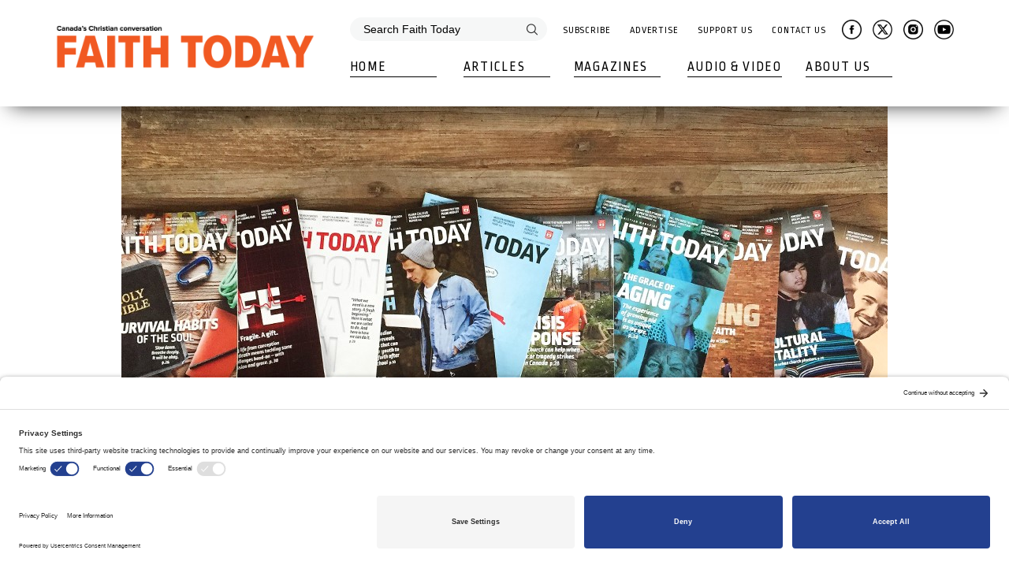

--- FILE ---
content_type: text/html; charset=utf-8
request_url: https://www.faithtoday.ca/Magazines/2017-Mar-Apr/What-if-we-Actually-Succeeded
body_size: 47894
content:
<!DOCTYPE html>
<html  >
<head id="head"><title>
	Faith Today Magazines Canada - Christian News Magazine Canada
</title><meta name="description" content="Faith Today Magazines provides thoughtful, biblical perspectives on theology, with expert research and insight into Canadian culture, Christian life and ministry." /> 
<meta charset="UTF-8" /> 
<meta name="keywords" content="Faith Today Magazines, Christian News Magazine" /> 
<script async src=https://securepubads.g.doubleclick.net/tag/js/gpt.js></script>
<script>
  window.googletag = window.googletag || {cmd: []};
  googletag.cmd.push(function() {
    googletag.defineSlot('/22349315183/faith-today', [[728, 90]], 'div-gpt-ad-1696359483455-01').addService(googletag.pubads());
    googletag.defineSlot('/22349315183/faith-today', [[320, 50]], 'div-gpt-ad-1696359483455-02').addService(googletag.pubads());
    googletag.defineSlot('/22349315183/faith-today', [[240, 400]], 'div-gpt-ad-1696359483455-1').addService(googletag.pubads());
    googletag.defineSlot('/22349315183/faith-today', [[240, 400]], 'div-gpt-ad-1696359483455-2').addService(googletag.pubads());
    googletag.pubads().enableSingleRequest();
    googletag.enableServices();
  });
</script>

<!-- Google Tag Manager -->
<!--<script>(function(w,d,s,l,i){w[l]=w[l]||[];w[l].push({'gtm.start':
new Date().getTime(),event:'gtm.js'});var f=d.getElementsByTagName(s)[0],
j=d.createElement(s),dl=l!='dataLayer'?'&l='+l:'';j.async=true;j.src=
'https://www.googletagmanager.com/gtm.js?id='+i+dl;f.parentNode.insertBefore(j,f);
})(window,document,'script','dataLayer','GTM-TK8HG62');</script>-->
<!-- End Google Tag Manager -->
<!-- Google tag (gtag.js) -->
<script async src="https://www.googletagmanager.com/gtag/js?id=G-G57TF1HC3Z"></script>
<script>
  window.dataLayer = window.dataLayer || [];
  function gtag(){dataLayer.push(arguments);}
  gtag('js', new Date());
 
  gtag('config', 'G-G57TF1HC3Z');
</script>

<script type="application/ld+json">
{ 
"@context": "http://schema.org", 
"@type": "Organization", 

"name": "Faith Today Magazine", 
"telephone": "866-302-3362", 
"email": "info@faithtoday.ca",
"url": "https://www.faithtoday.ca/", 
"logo": "https://www.faithtoday.ca/image/2014_FaithToday_logo_WHITE.png" 
} 
</script>

<meta http-equiv="x-ua-compatible" content="ie=edge">
<meta name="viewport" content="width=device-width, initial-scale=1.0">
<link rel="stylesheet" href="/App_Themes/FaithToday/assets/css/app.css">
<link rel="stylesheet" href="/CMSPages/GetResource.ashx?stylesheetname=Custom" />

<link href="https://fonts.googleapis.com/css?family=Ropa+Sans&amp;subset=latin-ext" rel="stylesheet">
<!-- BEGIN SHAREAHOLIC CODE 
<link rel='preload' href='//apps.shareaholic.com/assets/pub/shareaholic.js' as='script' />
<script type="text/javascript" data-cfasync="false" async src="//apps.shareaholic.com/assets/pub/shareaholic.js" data-shr-siteid="f5adb7c7bf83177e97cb32b060ee9095"></script>
 END SHAREAHOLIC CODE -->

<link rel="preconnect" href="//privacy-proxy.usercentrics.eu">
<link rel="preload" href="//privacy-proxy.usercentrics.eu/latest/uc-block.bundle.js" as="script">
<script type="application/javascript" src="https://privacy-proxy.usercentrics.eu/latest/uc-block.bundle.js"></script>
<script id="usercentrics-cmp" src="https://app.usercentrics.eu/browser-ui/latest/loader.js" data-settings-id="F8P9h-A08uQHGT"  async></script>
 
<link href="/favicon.ico" type="image/x-icon" rel="shortcut icon"/>
<link href="/favicon.ico" type="image/x-icon" rel="icon"/>
<meta property="fb:app_id" content="634450593726333"/>
<meta property="og:url" content="https://www.faithtoday.ca/Magazines/2017-Mar-Apr/What-if-we-Actually-Succeeded"/>
<meta property="og:title" content="What if we actually succeeded?" />
<meta property="og:site_name" content="Faith Today" />

<meta property="og:description" content="What kind of formative welcome do we have ready for new Christians?" />
<meta property="og:image" content=https://www.faithtoday.ca/FaithToday/media/Faith-Today-Magazine/covers-2019.jpg />
<meta property="og:image:width" content="972" />
<meta property="og:image:height" content="510" />
<meta property="og:type" content="article" />
<!--script type="application/ld+json">
{
"@context": "http://schema.org/",
"@type": "Article",
"mainEntityOfPage": {
"@type": "WebPage",
"@id": "https://www.faithtoday.ca/Magazines/2017-Mar-Apr/What-if-we-Actually-Succeeded" 
},
"url": "https://www.faithtoday.ca/Magazines/2017-Mar-Apr/What-if-we-Actually-Succeeded",
"headline": "What if we actually succeeded?",
"dateModified": "2017-03-02",
"datePublished": "2017-03-02",
"image": {
"@type": "ImageObject",
"height": "768",
"width": "1024",
"url": "https://www.faithtoday.ca/getattachment//.aspx"
},
"author": "John G. Stackhouse Jr.",
"publisher": {
"@type": "Organization",
"logo": {
"@type": "ImageObject",
"url": "https://www.faithtoday.ca/assets/images/master/xlogo.jpg.pagespeed.ic.yM67R0eKxi.webp"
},
"name": "Faith Today"
}
}
</script--><link href="/CMSPages/GetResource.ashx?_webparts=677;1131" type="text/css" rel="stylesheet"/>
</head>
<body class="LTR Safari Chrome Safari131 Chrome131 ENUS ContentBody" >
     <!-- Google Tag Manager (noscript) -->
<noscript><iframe src="https://www.googletagmanager.com/ns.html?id=GTM-TK8HG62"
height="0" width="0" style="display:none;visibility:hidden"></iframe></noscript>
<!-- End Google Tag Manager (noscript) -->
    <form method="post" action="/Magazines/2017-Mar-Apr/What-if-we-Actually-Succeeded" onsubmit="javascript:return WebForm_OnSubmit();" id="form">
<div class="aspNetHidden">
<input type="hidden" name="__CMSCsrfToken" id="__CMSCsrfToken" value="6KDweDan2WxffjVYiy6JtoDcY/HIuUO8+E0/gksBri/IJn4qSzKEJfjo6dMG/1bwcFhNJNlA2grZiNd9pZ+OJ+daqT6+/p4fNu7fCK/ouo4=" />
<input type="hidden" name="__EVENTTARGET" id="__EVENTTARGET" value="" />
<input type="hidden" name="__EVENTARGUMENT" id="__EVENTARGUMENT" value="" />
<input type="hidden" name="__VIEWSTATE" id="__VIEWSTATE" value="whZeWqMjZa2Oxf0KlBZJDxzWWlItiamH/50WGvB0ZyCvPPtRHZHqjVvcdYet/S7AFf6+wUx4Ww0ShkiS1Dd+JO9ieWb6cV4sD+RFLpWd74W9HXLBbwNWJrEssRyTFt/Ux51Bz7bfEv2hFaNJU7MGC/A1E9174rXlwC34yqiFdD0mbmYC7kUrv6sCCyEhvMC7LOvMtsNGWq/jVWr66n3Y0B/e7GDxjhPYogKMez/3+pMwCz26yQ4XAtXVW58ZYv+HGbhJTeh0LPJikmWMhQ8XdVrLet0/TWAYy6RAwqQJ2+O47u5w2pfryA2Q6IRSn/e+xl+WM+/l/RbUMR8IOKCEMrbOgc0JZYg1kbjuYJWBJNN/jlB0avzPGzmwYfk7OBsMPJ+1SY5v8u1c4LRbgVoGRQR7r59yZiNYExdlCKQuahwVXwBkrPu4CPCLBQW7xkSALiyTnBkUOtM9TKkBDztwjGikC9SpMeJXTVZFkBEsSjxG21M+tKj7ijigE4lp042xTbA+JojfvjjoRnuAiUVyJCLQCmF/QKKe3Oz1D7SoDGe2kjVTzevKh7yxVgysIU5WdbJmq18J55JpQBVeq1/OHTH2bfXgUf6X60i16Rw6UZr3qtCckFvltRChzDtbTcF9XxgU/xnruW3DzvYxzAOcFg0mErXgq/BFeONqCuBp4T9iaMOD294Jvhuf9UVG+xi1E6uTRuTuhGy8UJCdTvHLSg87OkT/tGKcvKatwPDvO7EWb+aCfV9qa9p02+XjTJVi9syhSaMeKKjo+tqru76torXmW2355opS7uB+DWNxkohflPj2S1IZGyeaYEXwokDS9QeIm+FC/6ZXucfCeUJnGftbeI4bqR4Ry94Z+1CG37RwcA9cBznwUkTsOh7oLK5sMst26lfHUNiD3vRUu6/cOm6FOAIn4NzB5JUtOk9RKwenjmj1Z+cQZEFmOb7BTWD1qxp9KCRIb8nLHE9csrX8lw9iLCfmOt3owgpgQUu5Xi6qGIaY0r/VK2LhXMnbqo0AE92JxqyZPF0oKNiS5oE/4cwjvp6wj8belRfQAx6QHvi7skKIOSa2rdbEO2jnrUuRfPWcuXDZZHAcFT9XCJw5yrmNFYNsQEEkXNlLtgwvONF14E0XZYXQETTLNGHr2s4bCZfKLAsQ5xHl40KAyRHdc7yja5R8I3xN5c/O/DaLu51FJKvzeIBkC4YVea3Wn9EakkyHztKli+02RaXqWbmVvKDe/h33kMUXPVlBkxtMcOdZA7ZSNeA94WSKnYBvHjsAZGbWQPg/WvsTS4+TLx5zUqMv7Z7HlLfjWFjhYENSy4re7lXQnQYyA42K6iiBy3Qm4vJlYAraZ2TQvmGykI74x6G4SXm2XUXHXMgK6iAHn8JGw4kjvsO/YPh9xf+MtLC1nygPQRf2ppZOiUk4IzKuTZgMIlAAZgNAqbjrpr1XUEbo3nimM+8o+lj3X0kvlfB2j2p+Mg3zOIMrhSmQ8ZpfA19JhMvhtGl3esj2dsW0eDTHc35M5xpknIHsU/e63o+YGpLr+oH/[base64]/lUsl1WA6yArcPCjAh1bMpZRMff3wi8XH86uPmrigYG49w+UzXVegaWp4OfoonJTR8XKFH7MeCQLJgSVamkvc8bGZTJ0a3eZXcqlzCYe9I652vaYj+WljOoyksGgaw/BROCPuPKvrnqkWTdt25+zUziHRM2tYoaYtd9LF/Oiyu2Tec+yMjfcX5wvniVIO9HzeZ5jz/GnRlEd6KQxnAkc7sqr5YSP5tgDCEIl6/TsW+TiRCp7AkU/GsEz41LNPI9u9IuNJUl8aDaVyTkDHpQmsVpgHd5UWpYOQN7Ft7sFkjX8jJndI3V1QSnurr95oxLrdFmm3M4VIK/tO1DZQICRBBair3rY1T+He1fQLkUKR0wcPxaUlb3LUuSSmD9RWuUHYEYZDfJx+GY40vShe4pkYMxywn/nTXC9RVU6QlA29iIxMmsEz0E5uYJB3MLmpyndI/ju5k4Z9yjB6vCBZaQ7xzmDWI3RbdsXbuaGT4z/sPCNBxsXwSQUBHu9sx1+Dt+VdFZCKb3apJl5ncgzWq34Dma6izXIwWYM1OupCoFqalvYqq7L1sGKfWhLra4tK4cH8r05s5OzVL9sOb+bbmk4z3lOT5amtlXfyJDJ3R79wTYy+97LkJyHlee3USSNE3VRV7VGkgIywheKSJ1xcVjwtc7p1familJdWq1SZ6LypLB3b3G/jEA28xzNt/vGNvgvCfA5ZW3CQ/gtM7WCj8Z/mDQtmpTeplBVL2Bj1P/cq52bjSxdj0ReABAA3NF1D52wtpMsQkPgua5Al+HnFiI1XmUiU0zm64zweASDLlmJQn0NHKUrxPl0uyzTtxMH/DK4pFV81eTy/DWqgIU6MXGNsR3lCiMpGjc297pqyrc5cxPGEZqc+BDS5mbYkaxmpUS/ZKU8ueM1AFbPCIH4A02RwmA5e9RBVP4nU/EJSooM56V+SF6XkogVCTHALleg/suq/GmJYo4ls9dMA9C0+3h/0sY7yVNn4MTZjA8Z/4TXonNS/7wtTiDInKO4ysTfKbR2kbC+f/2eaYhTeO0l6U0foqcxzqRmVdV/eB2MHDVbJwqDRH+InOIvOpkcNX2vIP6JksnhNfsZY7BhBhxR4ufaVdl6HYvqXJt5SWWXDtjlq5lUZE6fdO1k3Y4Z/7k8pu3fYJV/igzc6kUFBoLk8sKGQr07+69BHcMZpUE9PXAsKKwUeo/nMMCHH76hsIaeeNviaiCatEo4vQEKQ/dBMZK156TYg2Zcl8Hx1SkDrjbb06UhmU6S+Fy8K0NvEDBpPfAKD3JWTj7FhLQ05eOnjWErvoLx8la1rAk5MBAEQazvb96IIFkNZWib6ugGitrBdIl35/WEDjmtOTJlbM8zC/TD4PZj5dJYD04H07gXtmcQuxrMRjMWLbpbTLPMFqh6vt/Ho8GWMouIawHGezi0q3vILYCpHVRAW7Jor6+80vIaPxd/RknXOXB/acKyZL/ZCiWnOXSzzFyU/DAC0cCU3ZJhUql8U9rcfMpT9hMX2DzExYWOog9h9BogsQpS4c3Q2msFPdtmK4hYOS8rREnyT5nFtBJ8GvuCKh1n83xhCKjYQRuh2jBjZp9J4gUK+tT2kdEoEaTXlpi7yiwEDwHQsvZztuVkO2M7hrFLflh88qg6pBAQb3aPBimyFGEMFYOBQ7lXChch9PVyPAjydnW/dIWP+JTYEQY7VE5KROiEs56PbXec7SceSKQFJ4sQAoSyr6I3+qrmt1yzBa7aa89pNeXzMoEtkUsii8QDDyBj4HIaHNVq480cwOM/Yc2cqqmKt/SAycHBpsoioF4Celb2vSMFTrThmODPD45y1VXmHs2kBloRZ5nZycKwwEETMyceLCw8JbDjqRmrquhME3m38mNwdkUyAKDLaPyipXLzyCq" />
</div>

<script type="text/javascript">
//<![CDATA[
var theForm = document.forms['form'];
if (!theForm) {
    theForm = document.form;
}
function __doPostBack(eventTarget, eventArgument) {
    if (!theForm.onsubmit || (theForm.onsubmit() != false)) {
        theForm.__EVENTTARGET.value = eventTarget;
        theForm.__EVENTARGUMENT.value = eventArgument;
        theForm.submit();
    }
}
//]]>
</script>


<script src="/WebResource.axd?d=pynGkmcFUV13He1Qd6_TZGOtiSO0zl7mB8WNQdZIdJy_Gcndtro3ZZRhayIqD-c-uV434M_b995I2o0GL7HtXw2&amp;t=638901382312636832" type="text/javascript"></script>

<input type="hidden" name="lng" id="lng" value="en-US" />
<script src="/CMSScripts/WebServiceCall.js" type="text/javascript"></script>
<script type="text/javascript">
	//<![CDATA[

function PM_Postback(param) { if (window.top.HideScreenLockWarningAndSync) { window.top.HideScreenLockWarningAndSync(1080); } if(window.CMSContentManager) { CMSContentManager.allowSubmit = true; }; __doPostBack('m$am',param); }
function PM_Callback(param, callback, ctx) { if (window.top.HideScreenLockWarningAndSync) { window.top.HideScreenLockWarningAndSync(1080); }if (window.CMSContentManager) { CMSContentManager.storeContentChangedStatus(); };WebForm_DoCallback('m$am',param,callback,ctx,null,true); }
//]]>
</script>
<script src="/ScriptResource.axd?d=x6wALODbMJK5e0eRC_p1LdYJC-4pPBgq8Fy33tDivUZw5rjvYn6j6v5thUiUWSPb0zhim8fZGnywGBahCOJhj5c2zoA553_8jnRu6zmXL6BEpCUNIUkgAVjFPmhnmrJ90&amp;t=7c776dc1" type="text/javascript"></script>
<script src="/ScriptResource.axd?d=P5lTttoqSeZXoYRLQMIScI4mR9vAhJuBdMNgHDkXjZg7ng1QNRvlb6epM0XAFIKU-iMEBF5iP6TENHzXngbaymTas7tM2uFQODymAivB-MvAy7Tqiatl10HOf47KfkZ10&amp;t=7c776dc1" type="text/javascript"></script>
<script src="/ScriptResource.axd?d=NHo7rzvB81m25b5lv-ojMSEY1R_RrixK4y7Vm5M2GQ3vwcP7HCDkEn_tW-LJkg7wdWLMORJtc45LlUB6297Glipu66GQJFsZENZljDq2QH4f2oaYHpzRrxAqCpgCf5qF0&amp;t=7c776dc1" type="text/javascript"></script>
<script src="/ScriptResource.axd?d=G7OZOzpYF9XwHB8eN29Yb6ST4kqM2NAmOcr57T2J8nBynvqyOSZcnDukLPgubqql5Gnx0-peU-O647VxYPeVCUkR52IPwWJHV6QogL66fyiJ9r7qIez-RY6njOdSst-xWDNAtx1O2-LdR9CtmoED-Q2&amp;t=7c776dc1" type="text/javascript"></script>
<script src="/ScriptResource.axd?d=Y4RJC2UgV6Ws3MXxk43ByXMQyEUqTvWxRMCUgRwG8S4vL3la6ZAUSuGtMlqN6th3lCHtKQVex1_HIpotQhs7nCQ5XI8rpEqgTIwUxNU6WxkIa6tzjpo7hS6IYIMKIZd-CgDerrHWsQA6OsbMugfvPA2&amp;t=7c776dc1" type="text/javascript"></script>
<script type="text/javascript">
	//<![CDATA[

var CMS = CMS || {};
CMS.Application = {
  "isRTL": "false",
  "isDebuggingEnabled": false,
  "applicationUrl": "/",
  "imagesUrl": "/CMSPages/GetResource.ashx?image=%5bImages.zip%5d%2f",
  "isDialog": false
};

//]]>
</script>
<script type="text/javascript">
//<![CDATA[
function WebForm_OnSubmit() {
null;
return true;
}
//]]>
</script>

<div class="aspNetHidden">

	<input type="hidden" name="__VIEWSTATEGENERATOR" id="__VIEWSTATEGENERATOR" value="A5343185" />
	<input type="hidden" name="__SCROLLPOSITIONX" id="__SCROLLPOSITIONX" value="0" />
	<input type="hidden" name="__SCROLLPOSITIONY" id="__SCROLLPOSITIONY" value="0" />
</div>
    <script type="text/javascript">
//<![CDATA[
Sys.WebForms.PageRequestManager._initialize('manScript', 'form', ['tctxM',''], [], [], 90, '');
//]]>
</script>

    <div id="ctxM">

</div>
    <div class="menu__overlay"></div>
<section class="menu hidden-print">
    <div class="container">
        <div class="menu__container">
            <div class="menu__logo-container">
                <a href="/" class="menu__logo-link">
                    <img src="/FaithToday/media/Images/web-logo.png" class="menu__logo" alt="Faith Today">
                    <img src="/FaithToday/media/Images/web-logo.png" class="menu__logo-mobile" alt="Faith Today">
                </a>
                <div class="menu__hamburger-container">
                    <div class="menu__hamburger-line menu__hamburger-line--first"></div>
                    <div class="menu__hamburger-line menu__hamburger-line--second"></div>
                    <div class="menu__hamburger-line menu__hamburger-line--third"></div>
                    <span class="menu__hamburger-text">Menu</span>
                </div>
            </div><div class="menu__mobile-container">
                <div class="menu__top-container">
                    <div class="menu__search-container"><div id="p_lt_ctl00_SmartSearchBox_Desktop_pnlSearch" class="searchBox" onkeypress="javascript:return WebForm_FireDefaultButton(event, &#39;p_lt_ctl00_SmartSearchBox_Desktop_btnSearch&#39;)">
	
    <label for="p_lt_ctl00_SmartSearchBox_Desktop_txtWord" id="p_lt_ctl00_SmartSearchBox_Desktop_lblSearch" style="display:none;">Search for:</label>
    <input type="hidden" name="p$lt$ctl00$SmartSearchBox_Desktop$txtWord_exWatermark_ClientState" id="p_lt_ctl00_SmartSearchBox_Desktop_txtWord_exWatermark_ClientState" /><input name="p$lt$ctl00$SmartSearchBox_Desktop$txtWord" type="text" maxlength="1000" id="p_lt_ctl00_SmartSearchBox_Desktop_txtWord" class="menu__search form-control" />
    <input type="submit" name="p$lt$ctl00$SmartSearchBox_Desktop$btnSearch" value="Search" id="p_lt_ctl00_SmartSearchBox_Desktop_btnSearch" class="search-button__desktop btn btn-default" />
    
    <div id="p_lt_ctl00_SmartSearchBox_Desktop_pnlPredictiveResultsHolder" class="predictiveSearchHolder">

	</div>

</div>
</div><div class="menu__top-links">
  <a href="/Subscribe" class="menu__top-link">Subscribe</a>
  <a href="/Advertise" class="menu__top-link">Advertise</a>
  <a href="/Support-us" class="menu__top-link">Support Us</a>
  <a href="/Contact-us" class="menu__top-link">Contact Us</a>
</div>
<div class="menu__top-socials">
  <a href="https://www.facebook.com/FaithToday/" target="_blank" class="icon-link menu__social-link"><img src="/assets/images/icons/facebook_37.png" class="menu__social-icon"></a>
  <a href="https://twitter.com/FaithTodayEFC" target="_blank" class="icon-link menu__social-link"><img src="/assets/images/icons/twitter_37.png" class="menu__social-icon"></a>
  <a href="https://www.instagram.com/FaithTodayEFC/" target="_blank" class="icon-link menu__social-link"><img src="/assets/images/icons/instagram_37.png" class="menu__social-icon"></a>
  <a href="https://faithtoday.tv" target="_blank" class="icon-link menu__social-link"><img src="/assets/images/icons/youtube_37.png" class="menu__social-icon"></a>
</div></div><div class="menu__bottom-container">
                    <ul class="menu__bottom-list">
                        <div class="menu__search-container--mobile"><div id="p_lt_ctl00_SmartSearchBox_Mobile_pnlSearch" class="searchBox" onkeypress="javascript:return WebForm_FireDefaultButton(event, &#39;p_lt_ctl00_SmartSearchBox_Mobile_btnSearch&#39;)">
	
    <label for="p_lt_ctl00_SmartSearchBox_Mobile_txtWord" id="p_lt_ctl00_SmartSearchBox_Mobile_lblSearch" style="display:none;">Search for:</label>
    <input type="hidden" name="p$lt$ctl00$SmartSearchBox_Mobile$txtWord_exWatermark_ClientState" id="p_lt_ctl00_SmartSearchBox_Mobile_txtWord_exWatermark_ClientState" /><input name="p$lt$ctl00$SmartSearchBox_Mobile$txtWord" type="text" maxlength="1000" id="p_lt_ctl00_SmartSearchBox_Mobile_txtWord" class="menu__search menu__search--mobile form-control" />
    <input type="submit" name="p$lt$ctl00$SmartSearchBox_Mobile$btnSearch" value="Search" id="p_lt_ctl00_SmartSearchBox_Mobile_btnSearch" class="search-button__mobile btn btn-default" />
    
    <div id="p_lt_ctl00_SmartSearchBox_Mobile_pnlPredictiveResultsHolder" class="predictiveSearchHolder">

	</div>

</div>
</div><li class="menu__bottom-box">
  <a href="/" class="menu__bottom-link menu__bottom-link--no-sub">Home</a>
</li>
<li class="menu__bottom-box">
  <a href="/Articles" class="menu__bottom-link with-submenu">Articles</a>
  <div class="menu__submenu-container">
    <ul class="menu__submenu menu__submenu--with-image" id="length-one">
      <li class="menu__submenu-box">
        <a href="/Articles" class="menu__submenu-link menu__submenu-link--all
menu__submenu-link--mobile">See all</a>
      </li><li class="menu__submenu-box">
  <a href="/Articles/Features" class="menu__submenu-link">Features</a>
</li><li class="menu__submenu-box">
  <a href="/Articles/AllThingsReconciled" class="menu__submenu-link">All Things Reconciled</a>
</li><li class="menu__submenu-box">
  <a href="/Articles/Blog" class="menu__submenu-link">Blog Post</a>
</li><li class="menu__submenu-box">
  <a href="/Articles/BooksAndCulture" class="menu__submenu-link">Books & Culture</a>
</li><li class="menu__submenu-box">
  <a href="/Articles/ChurchInCommunity" class="menu__submenu-link">Church in Community</a>
</li><li class="menu__submenu-box">
  <a href="/Articles/CrossConnections" class="menu__submenu-link">Cross Connections by David Guretzki</a>
</li><li class="menu__submenu-box">
  <a href="/Articles/FellowshipSkillsSeries" class="menu__submenu-link">Fellowship Skills</a>
</li><li class="menu__submenu-box">
  <a href="/Articles/Francais" class="menu__submenu-link">Français</a>
</li><li class="menu__submenu-box">
  <a href="/Articles/FTInterview" class="menu__submenu-link">FT Interview</a>
</li><li class="menu__submenu-box">
  <a href="/Articles/HistoryLesson" class="menu__submenu-link">History Lesson</a>
</li><li class="menu__submenu-box">
  <a href="/Articles/NewsNotesIdeas" class="menu__submenu-link">News. Notes. Ideas.</a>
</li><li class="menu__submenu-box">
  <a href="/Articles/SponsoredContent" class="menu__submenu-link">Sponsored content</a>
</li><li class="menu__submenu-box">
  <a href="/Articles/TableOfContents" class="menu__submenu-link">Table of Contents</a>
</li><li class="menu__submenu-box">
  <a href="/Articles/TheGatheringPlace" class="menu__submenu-link">The Gathering Place by Bruce Clemenger</a>
</li><li class="menu__submenu-box">
  <a href="/Articles/ThrivingInDigital" class="menu__submenu-link">Thriving in Digital by Joanna la Fleur</a>
</li><li class="menu__submenu-box">
  <a href="/Articles/Columns" class="menu__submenu-link">From our Columnists</a>
</li> <li class="menu__submenu-box">
  <a href="/Articles" class="menu__submenu-link menu__submenu-link--all
menu__submenu-link--desktop">See all</a>
</li>
</ul>
<div class="menu__submenu-image-container">
  <a href="/subscribe">
    <img src="/getattachment/08a5ddb0-b1d0-44c1-a699-a507959142a0/.aspx" class="menu__submenu-image">
  </a>
</div>
</div>
</li><li class="menu__bottom-box">
  <a href="/Magazines" class="menu__bottom-link with-submenu">Magazines</a>
  <div class="menu__submenu-container">
    <ul class="menu__submenu menu__submenu--with-image" id="length-two">
      <li class="menu__submenu-box">
        <a href="/Magazines" class="menu__submenu-link menu__submenu-link--all
menu__submenu-link--mobile">See all</a>
      </li>
<li class="menu__submenu-box">
  <a href="/Magazines/2025-Nov-Dec" class="menu__submenu-link">2025 Nov - Dec</a>
</li><li class="menu__submenu-box">
  <a href="/Magazines/2025-Sep-Oct" class="menu__submenu-link">2025 Sep - Oct</a>
</li><li class="menu__submenu-box">
  <a href="/Magazines/2025-Jul-Aug" class="menu__submenu-link">2025 Jul - Aug</a>
</li><li class="menu__submenu-box">
  <a href="/Magazines/2025-May-Jun" class="menu__submenu-link">2025 May - Jun</a>
</li><li class="menu__submenu-box">
  <a href="/Magazines/2025-Mar-Apr" class="menu__submenu-link">2025 Mar - Apr</a>
</li><li class="menu__submenu-box">
  <a href="/Magazines/2025-Jan-Feb" class="menu__submenu-link">2025 Jan - Feb</a>
</li><li class="menu__submenu-box">
  <a href="/Magazines/2024-Nov-Dec" class="menu__submenu-link">2024 Nov - Dec</a>
</li><li class="menu__submenu-box">
  <a href="/Magazines/2024-Sept-Oct" class="menu__submenu-link">2024 Sept - Oct</a>
</li><li class="menu__submenu-box">
  <a href="/Magazines/Jul-Aug" class="menu__submenu-link">2024 Jul - Aug</a>
</li><li class="menu__submenu-box">
  <a href="/Magazines/2024-May-Jun" class="menu__submenu-link">2024 May - Jun</a>
</li><li class="menu__submenu-box">
  <a href="/Magazines/2024-Mar-Apr" class="menu__submenu-link">2024 Mar - Apr</a>
</li><li class="menu__submenu-box">
  <a href="/Magazines/2024-Jan-Feb" class="menu__submenu-link">2024 Jan - Feb</a>
</li><li class="menu__submenu-box">
  <a href="/Magazines/2023-Nov-Dec" class="menu__submenu-link">2023 Nov - Dec</a>
</li><li class="menu__submenu-box">
  <a href="/Magazines/2023-Sep-Oct" class="menu__submenu-link">2023 Sep - Oct</a>
</li><li class="menu__submenu-box">
  <a href="/Magazines/2023-Jul-Aug" class="menu__submenu-link">2023 Jul - Aug</a>
</li><li class="menu__submenu-box">
  <a href="/Magazines/2023-May-Jun" class="menu__submenu-link">2023 May - Jun</a>
</li><li class="menu__submenu-box">
  <a href="/Magazines/2023-Mar-Apr" class="menu__submenu-link">2023 Mar - Apr</a>
</li><li class="menu__submenu-box">
  <a href="/Magazines/2023-Jan-Feb" class="menu__submenu-link">2023 Jan - Feb</a>
</li><li class="menu__submenu-box">
  <a href="/Magazines/2022-Nov-Dec" class="menu__submenu-link">2022 Nov - Dec</a>
</li><li class="menu__submenu-box">
  <a href="/Magazines/2022-Sept-Oct" class="menu__submenu-link">2022 Sept - Oct</a>
</li>
<li class="menu__submenu-box">
  <a href="/Magazines" class="menu__submenu-link menu__submenu-link--all
menu__submenu-link--desktop">See all</a>
</li>
</ul>
<div class="menu__submenu-image-container">
  <a href="/20190102">
    <img src="/getattachment/c58ae22b-0914-4017-84a3-259426539109/.aspx" class="menu__submenu-image">
  </a>
</div>
</div>
</li>
<!--li class="menu__bottom-box">
  <a href="/Podcasts" class="menu__bottom-link menu__bottom-link--no-sub">Podcasts</a>
</li--><li class="menu__bottom-box">
  <a href="/audio-video" class="menu__bottom-link with-submenu">Audio & Video</a>
  <ul class="menu__submenu">
    <li class="menu__submenu-box">
      <a href="/audio-video" class="menu__submenu-link menu__submenu-link--all
menu__submenu-link--mobile">Audio & Video</a>
    </li>
<li class="menu__submenu-box">
  <a href="/Audio-Video/Podcasts" class="menu__submenu-link">Podcasts</a>
</li><li class="menu__submenu-box">
  <a href="/Audio-Video/Webinars" class="menu__submenu-link">Webinars</a>
</li><li class="menu__submenu-box">
  <a href="/Audio-Video/TV" class="menu__submenu-link">Faith Today TV</a>
</li>
      </ul>
</li><li class="menu__bottom-box">
  <a href="/About-us" class="menu__bottom-link with-submenu">About Us</a>
  <ul class="menu__submenu">
    <li class="menu__submenu-box">
      <a href="/About-us" class="menu__submenu-link menu__submenu-link--all
menu__submenu-link--mobile">About us</a>
    </li>
<li class="menu__submenu-box">
  <a href="/About-us/Faith-Today-Mobile-App" class="menu__submenu-link">Mobile App </a>
</li><li class="menu__submenu-box">
  <a href="/About-us/videos-and-webinars" class="menu__submenu-link">Classifieds and career advertisements</a>
</li><li class="menu__submenu-box">
  <a href="/About-us/Faith-Today-Writer-Guidelines" class="menu__submenu-link">Writer Guidelines</a>
</li><li class="menu__submenu-box">
  <a href="/About-us/Style-Guide" class="menu__submenu-link">Style Guide</a>
</li><li class="menu__submenu-box">
  <a href="/About-us/Retail" class="menu__submenu-link">Retail</a>
</li><li class="menu__submenu-box">
  <a href="/About-us/Email-newsletter" class="menu__submenu-link">Email newsletter</a>
</li><li class="menu__submenu-box">
  <a href="/About-us/Our-team" class="menu__submenu-link">Our team</a>
</li>
</ul>
                        </li>
                    </ul>
                </div>
            </div>
        </div>
    </div>
</section>
<div class="empty-space"></div>


<section class="article">
  <div class="container">
    <div class="article__container">
      <div class="article__banner" style="background-image: url(/FaithToday/media/Faith-Today-Magazine/covers-2019.jpg)" title="">
  
  <div class="article__banner-mobile">
  
    <img src="/FaithToday/media/Faith-Today-Magazine/covers-2019.jpg" alt="" class="article__banner-mobile-image">
  </div><div class="article__banner-content">
                    <div class="article__banner-breadcrumbs"><a href="/Magazines" class="CMSBreadCrumbsLink">Magazines</a> <span class="breadcrumb-separator__hide"></span> <a href="/Magazines/2017-Mar-Apr" class="CMSBreadCrumbsLink">2017 Mar - Apr</a> <span class="breadcrumb-separator__hide"></span> <span  class="CMSBreadCrumbsCurrentItem">What if we actually succeeded?</span>
</div><div class="article__banner-heading">
  <h1 class="article__banner-title">What if we actually succeeded?</h1>
  <div class="article__banner-bottom">
    <div class="article__banner-informations">
      <span class="article__banner-info article__banner-info--mobile">
        02 March 2017 <!--, 2017 Mar - Apr-->
      </span>
      
      <span class="article__banner-info">
        By John G. Stackhouse Jr.
      </span>
      <div class="home__articles-categories">
  
      <a href="/Articles/ChristAndCultureInCanada" class="home__articles-category home__articles-category--collection">Christ & Culture in Canada by John Stackhouse</a>
  
</div>
</div>
<div class="article__banner-interaction">
  <div class="article__banner-printer">
    <img src="/assets/images/icons/print.png" alt="">
  </div>
  <div class="article__banner-share">
    <div class="share-button">
      <div class="share-button__text">share</div>
      <div class="share-button__links">
        <a id="facebookShare">
          <span class="share-button__icon share-button__icon--facebook"></span>
        </a>
        <a id="twitterShare">
          <span class="share-button__icon share-button__icon--twitter"></span>
        </a>
        <a href="mailto:?subject=What if we actually succeeded?&body=What kind of formative welcome do we have ready for new Christians?: https://faithtoday.ca/Magazines/2017-Mar-Apr/What-if-we-Actually-Succeeded" target="_blank">
          <span class="share-button__icon share-button__icon--email"></span>
        </a>
      </div>
    </div>
  </div>
</div>
</div>
</div>
</div>
</div>
      <div class="wysiwyg">
        <p class="article__intro">What kind of formative welcome do we have ready for new Christians?</p>
<p><b>T</b>he wealthy merchants of Liverpool, England, at the turn of the 20th century wanted to make plain that their city was a great city at the height of Great Britain&rsquo;s imperial grandeur. So they commissioned a new Anglican cathedral. And they got what they asked for.</p>

<p>The Anglican Cathedral in Liverpool is one of largest churches in the world. Only St. Peter&rsquo;s Basilica in Rome is longer, as the Liverpool Cathedral stretches the length of a football field and a half. Only four churches in the world are larger in total volume, and it possesses the world&rsquo;s largest bell tower. Thousands of people can worship there.</p>

<p>Strangely, however, in all of this huge space there seems no room dedicated to children. Or to Christian instruction. Apparently the care of new believers wasn&rsquo;t a priority.</p>

<p>What would have happened should that great church suddenly have experienced an influx of converts, the way the Early Church in Jerusalem experienced such a blessing at Pentecost?</p>

<p>Are we set up to receive such a blessing here and now?</p>

<p>God added several&nbsp;<i>thousand</i>&nbsp;new believers to the Church that Pentecost. God didn&rsquo;t provide a team of angels for mass education. Instead God expected the Early Church to welcome the newcomers into their community and help them learn the faith.</p>

<p>So what kind of church life did God know would be sufficient to disciple so many converts?</p>

<p>We notice in Acts 2:42 that they devoted themselves to the Apostles&rsquo; teaching, to fellowship, to the breaking of bread and to prayers.</p>

<figure><img ref="./img/054-01.jpg" src="http://images-cdn.dashdigital.com/faithtoday/20170304/data/articles/img/054-01.jpg" />
<figcaption>PHOTO:&nbsp;<a href="http://shutterstock.com/">SHUTTERSTOCK.COM</a></figcaption>
</figure>

<aside>
<p><q>Are we devoting ourselves to the Apostles&rsquo; teaching, to fellowship, to the breaking of bread and to prayers?</q></p>
</aside>

<p>My students are supposed to devote themselves to my teaching. Yet if a student testified that she listened to me speak for maybe 30 minutes per week, you might consider her devotion to be at a rather low ebb. What would it mean to devote ourselves to serious Christian education?</p>

<p>In most Canadian churches today, it&rsquo;s customary after the morning worship service to adjourn to a hall for &quot;fellowship,&quot; by which we mean small talk, coffee and snacks.</p>

<p>Before we snicker, let&rsquo;s note that social scientists recognize that small talk is not insignificant talk. Small talk strengthens the bonds of communication that will facilitate the big talk necessary in any serious relationship.</p>

<p>The question is: Do we ever have that big talk? When do we share the major things of life, truly partnering with each other?</p>

<p>As for worship in the breaking of bread, if you were to ask me if I am devoted to Canada&rsquo;s alternative religion &ndash; hockey &ndash; and I say I watch an hour&rsquo;s worth of hockey a week, you might question my seriousness, if not my Canadian citizenship. What would it mean to be&nbsp;<i>devoted</i>&nbsp;to worship? Both individually and corporately?</p>

<p>Finally, we pray for a few minutes during every worship service and likely before each meal. Many of us pray before we go to sleep. But would anybody look at our lives and plausibly conclude that we are&nbsp;<i>devoted</i>&nbsp;to prayer?</p>

<p>Acts 2 challenges us even further with its description of signs and wonders, and the willingness of the early Christians to sell whatever they owned to provide for each other. In our day, the willingness of people to sell what they have to care for each other&rsquo;s needs would itself be a sign and a wonder.</p>

<p>Time on task &ndash; we get good at what we practise. We help other people get good at the things we share time together actually doing. And if there are new Christians among us, and they are introduced to this kind of community, they can&rsquo;t help but grow soundly and joyfully.</p>

<p>So is God holding back a flood of new converts until we are ready to receive them?</p>

<p>Recently it was reported in northwest India that a single church baptized 2,000 converts. More startling was another report of 2,000 new members coming into a single congregation in south-central&nbsp;<i>England</i>.</p>

<p>How about St. John&rsquo;s? Or Sudbury, Saskatoon or Squamish?</p>

<p>Forget 2,000. How about 200? How about 20?</p>

<p>May God bestow on us the Spirit of expectancy such that we will plan and prepare for success. And may God add to us daily those who are being saved.<br />
<br />
<img ref="./img/054.jpg" src="http://images-cdn.dashdigital.com/faithtoday/20170304/data/articles/img/054.jpg" /></p>

<p><em>John Stackhouse teaches at Crandall University in Moncton. Find more of these columns at&nbsp;<a href="http://www.faithtoday.ca/ChristAndCulture">www.FaithToday.ca/ChristAndCulture</a>.</em></p>


      </div>
      <div class="article_tags_wrapper">
  <div class="article_tags">
   
  </div>
</div><div class="pagination">
  
  
  <a href="/Magazines/2017-Mar-Apr/Tolerance-and-Respect" class="pagination__previous">Previous</a>
  
  <div class="pagination__numbers-container">
    <a href="/Magazines/2017-Mar-Apr" class="pagination__back">Back to list</a>
  </div>
  
  
  <a href="/Magazines/2017-Mar-Apr/What-If-Your-Love-Language-Stinks" class="pagination__next">Next</a>
  
</div><div class="banner-container" style="display: flex; justify-content: center;">

<div id="p_lt_ctl01_pageplaceholder_p_lt_ctl02_BannerRotator_divBanner">
	
    <style type="text/css">.d-none {
  display: none !important;
}
.d-block {
  display: block !important;
}
@media (min-width: 768px) {
.d-md-block { 
  display: block !important;
}
.d-md-none { 
  display: none !important;
}
}
</style>
<div class="d-none d-md-block"><!-- /22349315183/faith-today -->
<div id="div-gpt-ad-1696359483455-01"><script type="text/javascript">
    googletag.cmd.push(() => googletag.display('div-gpt-ad-1696359483455-01'));
  </script></div>
</div>

<div class="d-block d-md-none"><!-- /22349315183/faith-today -->
<div id="div-gpt-ad-1696359483455-02"><script type="text/javascript">
    googletag.cmd.push(() => googletag.display('div-gpt-ad-1696359483455-02'));
  </script></div>
</div>


</div>
</div>
    </div>
  </div>
</section>
<section class="footer hidden-print">
  <div class="container">
    <div class="footer__top-content">
      <div class="row">
        <div class="col-md-4">
          <div class="footer__links-box">
            

<span class="footer__links-text">FaithToday.ca</span>
<ul class="footer__list">
  
  
  
  
  <li class="footer__list-item">
    <a href="/" class="footer__list-link">Home</a>
  </li>
  
  
  
  <li class="footer__list-item">
    <a href="/Articles" class="footer__list-link">Articles</a>
  </li>
  
  
  
  <li class="footer__list-item">
    <a href="/Magazines" class="footer__list-link">Magazines</a>
  </li>
  
  
  
  <li class="footer__list-item">
    <a href="/Podcasts" class="footer__list-link">Podcasts</a>
  </li>
  
  
  
  <li class="footer__list-item">
    <a href="/About-us" class="footer__list-link">About us</a>
  </li>
  
  
  
  <li class="footer__list-item">
    <a href="/Subscribe" class="footer__list-link">Subscribe</a>
  </li>
  
  
  
  <li class="footer__list-item">
    <a href="/Advertise" class="footer__list-link">Advertise</a>
  </li>
  
  
  
  <li class="footer__list-item">
    <a href="/Support-us" class="footer__list-link">Support us</a>
  </li>
  
  
  
  <li class="footer__list-item">
    <a href="/Contact-us" class="footer__list-link">Contact us</a>
  </li>
  
  
  
  <li class="footer__list-item">
    <a href="/Classifieds" class="footer__list-link">Classifieds and career ads</a>
  </li>
  
  
  
  <li class="footer__list-item">
    <a href="/digital" class="footer__list-link">Online library</a>
  </li>
  
  
  
  <li class="footer__list-item">
    <a href="/TV" class="footer__list-link">Videos</a>
  </li>
  
  
  
  <li class="footer__list-item">
    <a href="/mobile" class="footer__list-link">Mobile app</a>
  </li>
  
  
</ul>


          </div>
        </div>
        <div class="col-md-4">
          <div class="footer__links-box">
            
          </div>
        </div>
        <div class="col-md-4">
          <div class="footer__links-box">
            

<span class="footer__links-text footer__links-text--socials">Stay connected</span>

<div class="footer__socials">
  <a href="https://www.facebook.com/FaithToday/" target="_blank" class="icon__link"><img class="icon icon__facebook" src="/assets/images/icons/facebook_37.png"/></a>
  <a href="https://twitter.com/FaithTodayEFC" target="_blank" class="icon__link icon__link--twitter"><img class="icon icon__twitter" src="/assets/images/icons/twitter_37.png"/></a>
   <a href="https://www.instagram.com/FaithTodayEFC/" target="_blank" class="icon-link icon__link--instagram"><img class="icon icon__instagram" src="/assets/images/icons/instagram_37.png"></a>
   <a href="https://faithtoday.tv" target="_blank" class="icon-link icon__link--instagram"><img class="icon icon__instagram" src="/assets/images/icons/youtube_37.png"></a>
</div>
          </div>
        </div>
      </div>
    </div>
    <div class="footer__bottom-content">
      <div class="row">
        
<div class="col-md-6 col-sm-12 col-xs-12">
  <img class="footer__faith-logo" src="/getattachment/1dfb540f-ff71-4d28-a79e-eaf091516215/.aspx" alt="Faith Today logo">
  <span class="footer__info footer__info--inline">© Copyright 2025</span>
  <span class="footer__info footer__info--inline">The Evangelical Fellowship of Canada</span>
  <span class="footer__info">All Rights Reserved.</span>
  <div class="footer__privacy-container">
    <a href="/Terms-of-use" class="footer__privacy-policy">Terms of Use</a>
    <a href="/Privacy-policy" class="footer__privacy-policy">Privacy Policy</a>
     <a href="/Cookie-policy" class="footer__privacy-policy">Cookie Policy</a>
  </div>
</div>
<div class="col-md-6 col-sm-12 col-xs-12">
  <div class="row">
    <div class="col-lg-6 col-md-5 col-sm-3 col-xs-12">
      <div class="footer__logo-container">
        <span class="footer__logo-description">
          A publication of:
        </span>
        <a href="https://www.evangelicalfellowship.ca/">
          <img class="footer__logo-image" src="/getattachment/c8e636da-78ce-414d-8cc9-4032ac53b637/.aspx" alt="EFC logo">
        </a>
      </div>
    </div>
    <div class="col-lg-6 col-md-7 col-sm-5 col-xs-12">
      <span class="footer__logo-description footer__logo-description--second">
        Related publications:
      </span>
      <a href="https://www.loveismoving.ca">
        <img class="footer__logo-image" src="/getattachment/8f7f6014-950d-403e-a143-1da87304bf13/.aspx" alt="Love Is Moving logo">
      </a>
    </div>
    <div class="col-md-12 col-sm-4 col-xs-12">
      <a href="https://www.faithtoday.ca/vivresafoi">
        <img class="footer__logo-image footer__logo-image--vivare" src="/getattachment/08f821c7-6ba4-4212-877d-2343525923b7/.aspx" alt="Vivre sa foi logo">
      </a>
    </div>
  </div>
</div>

<script type="text/javascript">
	//<![CDATA[
var facebookAppId = 634450593726333;
//]]>
</script>
      </div>
    </div>
  </div>
</section>
<script src="https://connect.soundcloud.com/sdk/sdk-3.2.2.js"></script>
<script src="/App_Themes/FaithToday/assets/scripts/app.js" charset="utf-8"></script>
<script>
  (function(i,s,o,g,r,a,m){i['GoogleAnalyticsObject']=r;i[r]=i[r]||function(){
  (i[r].q=i[r].q||[]).push(arguments)},i[r].l=1*new Date();a=s.createElement(o),
  m=s.getElementsByTagName(o)[0];a.async=1;a.src=g;m.parentNode.insertBefore(a,m)
  })(window,document,'script','//www.google-analytics.com/analytics.js','ga');

  ga('create', 'UA-11992067-1', 'faithtoday.ca');
  ga('require', 'displayfeatures');
  ga('require', 'linkid', 'linkid.js');
  ga('send', 'pageview');
</script>
<script data-ad-client="ca-pub-5689637274124319" async src=https://pagead2.googlesyndication.com/pagead/js/adsbygoogle.js></script>

<script src="https://apis.google.com/js/platform.js"></script>
<script type="text/javascript">
  var slickSettings = {
        dots: false,
        centerMode: false,
        centerPadding:'0',
        infinite: true,
        slidesToShow: 3,
        slidesToScroll: 1,
        autoplay: false,
        responsive: [
            {
                breakpoint: 1200,
                settings: {
                    slidesToShow: 2,
                    slidesToScroll: 1
                }
            },
            {
                breakpoint: 768,
                settings: {
                    slidesToShow:1,
                    slidesToScroll: 1
                }
            },
            {
                breakpoint: 540,
                settings: {
                    slidesToShow: 1,
                    slidesToScroll: 1
                }
            },
        ]
   };
  function buildPodcastPlayer(target) {
    if (target) {
      var scUrl = $(target).data('sc-url');
      var html = document.createElement('iframe');
      html.style.width = 100 + '%';
      html.style.height = 166 + 'px';
      html.setAttribute('scrolling', 'no');
      html.setAttribute('frameborder', 'no');
      html.setAttribute('src', 'https://w.soundcloud.com/player/?url=https%3A//api.soundcloud.com/tracks/' + scUrl + '&amp;' +
          'color=%23ff5500&amp;auto_play=false&amp;hide_related=false&amp;show_comments=true&amp;show_user=true&amp;' +
          'show_reposts=false&amp;show_teaser=true&amp;show_artwork=true');
      var wrapper = $(target).find('.podcast_audio_player');
      if (wrapper && wrapper.length > 0){
        wrapper[0].appendChild(html);
      }
    }
  }
  
  function youTube() {
    var tag = document.createElement('script');
    tag.src = "https://www.youtube.com/iframe_api";
    var firstScriptTag = document.getElementsByTagName('script')[0];
    firstScriptTag.parentNode.insertBefore(tag, firstScriptTag);
  }

  function onYouTubeIframeAPIReady() {
    var container = document.querySelectorAll('.youTube');

    if (container == null) {
        return;
    }

    for (var i = 0; i < container.length; i++) {
        var videoFrame = container[i].querySelector('.youTube__video');
        var videoLink = container[i].getAttribute('data-videolink');
        var backgroundImage = container[i].getAttribute('data-videobackground');
        var containerHeight = videoFrame.offsetHeight;
        var containerWidth = videoFrame.offsetWidth;

        videoFrame.style.backgroundImage = "url('" + backgroundImage + "')";

        if (videoLink == "") {
            continue;
        }

        container[i].className += " youTube--validVideo";
        if (videoLink && videoLink.length> 0){
            var videID = videoLink.split('v=')[1];

            if (backgroundImage == "") {
                videoFrame.parentNode.className += " youTube--playing";
                var player = new YT.Player(videoFrame, {
                    height: '100%',
                    width: '100%',
                    videoId: videID
                    //events: {
                      //'onReady': playVideo
                    //}
                });
            }
        }
        
        var clickableOverlay = document.createElement('div');
        clickableOverlay.className += "youTube__overlay";

        clickableOverlay = container[i].appendChild(clickableOverlay);

        clickableOverlay.addEventListener('click', function (e) {
            var videoFrame = e.target.parentNode.querySelector('.youTube__video');
            e.target.parentNode.className += " youTube--playing";
            var player = new YT.Player(videoFrame, {
                height: '100%',
                width: '100%',
                videoId: videID,
                events: {
                    'onReady': playVideo
                }
            });
        });
      }
  }

  function playVideo(event) {
      event.target.playVideo();
  }
    function getCookie(cname) {
  var name = cname + "=";
  var decodedCookie = decodeURIComponent(document.cookie);
  var ca = decodedCookie.split(';');
  for(var i = 0; i <ca.length; i++) {
    var c = ca[i];
    while (c.charAt(0) == ' ') {
      c = c.substring(1);
    }
    if (c.indexOf(name) == 0) {
      return c.substring(name.length, c.length);
    }
  }
  return "";
}
  function showModal() {
    if($('#popUp').attr("type") == 'fistTime' && ((document.cookie.indexOf("fisrtTime")==-1) || ($('#popUp').attr("nodeid") != getCookie("nodeid"))))  {
      const date = new Date($('#popUp').attr("dateto")); 
      const expires = new Date(Date.UTC(date.getFullYear(), date.getMonth(), date.getDate(), 23, 59, 59));
      document.cookie = "fisrtTime=shown; expires="+expires.toUTCString();
      document.cookie = "nodeid="+$('#popUp').attr("nodeid");
      $('#popUp').modal('show');
    }
    if($('#popUp').attr("type") == 'allVisits' && document.cookie.indexOf("allVisits="+$('#popUp').attr("nodeid"))==-1) {
      document.cookie = "allVisits="+$('#popUp').attr("nodeid");
      $('#popUp').modal('show');
    }  
     
  }
  $(document).ready(function () {
    buildPodcastPlayer($(".podcast_audio_box"));
    youTube();
    $(".articles-list__related-articles").slick(slickSettings);
     showModal();
  });
</script>
    
    

<script type="text/javascript">
	//<![CDATA[
if (typeof(Sys.Browser.WebKit) == 'undefined') {
    Sys.Browser.WebKit = {};
}
if (navigator.userAgent.indexOf('WebKit/') > -1) {
    Sys.Browser.agent = Sys.Browser.WebKit;
    Sys.Browser.version = parseFloat(navigator.userAgent.match(/WebKit\/(\d+(\.\d+)?)/)[1]);
    Sys.Browser.name = 'WebKit';
}
//]]>
</script>
<script type="text/javascript">
	//<![CDATA[
WebServiceCall('/cmsapi/webanalytics', 'LogHit', '{"NodeAliasPath":"/Magazines/2017-Mar-Apr/What-if-we-Actually-Succeeded","DocumentCultureCode":"en-US","UrlReferrer":""}')
//]]>
</script>
<script type="text/javascript">
//<![CDATA[

var callBackFrameUrl='/WebResource.axd?d=beToSAE3vdsL1QUQUxjWdae8EH_azbxBPCgk8ffBCdQ3gK667f_glDmVvnS5MbIa-wlEGuSLxnNFdGWbAIC3EA2&t=638901382312636832';
WebForm_InitCallback();//]]>
</script>

<script type="text/javascript">
	//<![CDATA[
WebServiceCall('/cmsapi/webanalytics', 'LogBannerHit', '168')
//]]>
</script>
<script type="text/javascript">
//<![CDATA[

theForm.oldSubmit = theForm.submit;
theForm.submit = WebForm_SaveScrollPositionSubmit;

theForm.oldOnSubmit = theForm.onsubmit;
theForm.onsubmit = WebForm_SaveScrollPositionOnSubmit;
Sys.Application.add_init(function() {
    $create(Sys.Extended.UI.TextBoxWatermarkBehavior, {"ClientStateFieldID":"p_lt_ctl00_SmartSearchBox_Desktop_txtWord_exWatermark_ClientState","WatermarkText":"Search Faith Today","id":"p_lt_ctl00_SmartSearchBox_Desktop_txtWord_exWatermark"}, null, null, $get("p_lt_ctl00_SmartSearchBox_Desktop_txtWord"));
});
Sys.Application.add_init(function() {
    $create(Sys.Extended.UI.TextBoxWatermarkBehavior, {"ClientStateFieldID":"p_lt_ctl00_SmartSearchBox_Mobile_txtWord_exWatermark_ClientState","WatermarkText":"Search Faith Today","id":"p_lt_ctl00_SmartSearchBox_Mobile_txtWord_exWatermark"}, null, null, $get("p_lt_ctl00_SmartSearchBox_Mobile_txtWord"));
});
//]]>
</script>
</form>
</body>
</html>


--- FILE ---
content_type: text/html; charset=utf-8
request_url: https://www.google.com/recaptcha/api2/aframe
body_size: 267
content:
<!DOCTYPE HTML><html><head><meta http-equiv="content-type" content="text/html; charset=UTF-8"></head><body><script nonce="P196xl_PJ7CZErlC-Lb0EQ">/** Anti-fraud and anti-abuse applications only. See google.com/recaptcha */ try{var clients={'sodar':'https://pagead2.googlesyndication.com/pagead/sodar?'};window.addEventListener("message",function(a){try{if(a.source===window.parent){var b=JSON.parse(a.data);var c=clients[b['id']];if(c){var d=document.createElement('img');d.src=c+b['params']+'&rc='+(localStorage.getItem("rc::a")?sessionStorage.getItem("rc::b"):"");window.document.body.appendChild(d);sessionStorage.setItem("rc::e",parseInt(sessionStorage.getItem("rc::e")||0)+1);localStorage.setItem("rc::h",'1764006591576');}}}catch(b){}});window.parent.postMessage("_grecaptcha_ready", "*");}catch(b){}</script></body></html>

--- FILE ---
content_type: text/css
request_url: https://www.faithtoday.ca/App_Themes/FaithToday/assets/css/app.css
body_size: 100808
content:
@charset "UTF-8";
* {
  box-sizing: border-box;
}

*:before,
*:after {
  box-sizing: border-box;
}

html {
  font-size: 10px;
  -webkit-tap-highlight-color: transparent;
}

body {
  font-family: "Helvetica Neue", Helvetica, Arial, sans-serif;
  font-size: 14px;
  line-height: 1.42857;
  color: #333333;
  background-color: #fff;
}

input,
button,
select,
textarea {
  font-family: inherit;
  font-size: inherit;
  line-height: inherit;
}

a {
  color: #337ab7;
  text-decoration: none;
}

a:hover, a:focus {
  color: #23527c;
  text-decoration: underline;
}

a:focus {
  outline: 5px auto -webkit-focus-ring-color;
  outline-offset: -2px;
}

figure {
  margin: 0;
}

img {
  vertical-align: middle;
}

.img-responsive {
  display: block;
  max-width: 100%;
  height: auto;
}

.img-rounded {
  border-radius: 6px;
}

.img-thumbnail {
  padding: 4px;
  line-height: 1.42857;
  background-color: #fff;
  border: 1px solid #ddd;
  border-radius: 4px;
  transition: all 0.2s ease-in-out;
  display: inline-block;
  max-width: 100%;
  height: auto;
}

.img-circle {
  border-radius: 50%;
}

hr {
  margin-top: 20px;
  margin-bottom: 20px;
  border: 0;
  border-top: 1px solid #eeeeee;
}

.sr-only {
  position: absolute;
  width: 1px;
  height: 1px;
  margin: -1px;
  padding: 0;
  overflow: hidden;
  clip: rect(0, 0, 0, 0);
  border: 0;
}

.sr-only-focusable:active, .sr-only-focusable:focus {
  position: static;
  width: auto;
  height: auto;
  margin: 0;
  overflow: visible;
  clip: auto;
}

[role="button"] {
  cursor: pointer;
}

.container {
  margin-right: auto;
  margin-left: auto;
  padding-left: 15px;
  padding-right: 15px;
}

.container:before, .container:after {
  content: " ";
  display: table;
}

.container:after {
  clear: both;
}

@media (min-width: 768px) {
  .container {
    width: 750px;
  }
}

@media (min-width: 992px) {
  .container {
    width: 970px;
  }
}

@media (min-width: 1200px) {
  .container {
    width: 1170px;
  }
}

.container-fluid {
  margin-right: auto;
  margin-left: auto;
  padding-left: 15px;
  padding-right: 15px;
}

.container-fluid:before, .container-fluid:after {
  content: " ";
  display: table;
}

.container-fluid:after {
  clear: both;
}

.row {
  margin-left: -15px;
  margin-right: -15px;
}

.row:before, .row:after {
  content: " ";
  display: table;
}

.row:after {
  clear: both;
}

.col-xs-1, .col-sm-1, .col-md-1, .col-lg-1, .col-xs-2, .col-sm-2, .col-md-2, .col-lg-2, .col-xs-3, .col-sm-3, .col-md-3, .col-lg-3, .col-xs-4, .col-sm-4, .col-md-4, .col-lg-4, .col-xs-5, .col-sm-5, .col-md-5, .col-lg-5, .col-xs-6, .col-sm-6, .col-md-6, .col-lg-6, .col-xs-7, .col-sm-7, .col-md-7, .col-lg-7, .col-xs-8, .col-sm-8, .col-md-8, .col-lg-8, .col-xs-9, .col-sm-9, .col-md-9, .col-lg-9, .col-xs-10, .col-sm-10, .col-md-10, .col-lg-10, .col-xs-11, .col-sm-11, .col-md-11, .col-lg-11, .col-xs-12, .col-sm-12, .col-md-12, .col-lg-12 {
  position: relative;
  min-height: 1px;
  padding-left: 15px;
  padding-right: 15px;
}

.col-xs-1, .col-xs-2, .col-xs-3, .col-xs-4, .col-xs-5, .col-xs-6, .col-xs-7, .col-xs-8, .col-xs-9, .col-xs-10, .col-xs-11, .col-xs-12 {
  float: left;
}

.col-xs-1 {
  width: 8.33333%;
}

.col-xs-2 {
  width: 16.66667%;
}

.col-xs-3 {
  width: 25%;
}

.col-xs-4 {
  width: 33.33333%;
}

.col-xs-5 {
  width: 41.66667%;
}

.col-xs-6 {
  width: 50%;
}

.col-xs-7 {
  width: 58.33333%;
}

.col-xs-8 {
  width: 66.66667%;
}

.col-xs-9 {
  width: 75%;
}

.col-xs-10 {
  width: 83.33333%;
}

.col-xs-11 {
  width: 91.66667%;
}

.col-xs-12 {
  width: 100%;
}

.col-xs-pull-0 {
  right: auto;
}

.col-xs-pull-1 {
  right: 8.33333%;
}

.col-xs-pull-2 {
  right: 16.66667%;
}

.col-xs-pull-3 {
  right: 25%;
}

.col-xs-pull-4 {
  right: 33.33333%;
}

.col-xs-pull-5 {
  right: 41.66667%;
}

.col-xs-pull-6 {
  right: 50%;
}

.col-xs-pull-7 {
  right: 58.33333%;
}

.col-xs-pull-8 {
  right: 66.66667%;
}

.col-xs-pull-9 {
  right: 75%;
}

.col-xs-pull-10 {
  right: 83.33333%;
}

.col-xs-pull-11 {
  right: 91.66667%;
}

.col-xs-pull-12 {
  right: 100%;
}

.col-xs-push-0 {
  left: auto;
}

.col-xs-push-1 {
  left: 8.33333%;
}

.col-xs-push-2 {
  left: 16.66667%;
}

.col-xs-push-3 {
  left: 25%;
}

.col-xs-push-4 {
  left: 33.33333%;
}

.col-xs-push-5 {
  left: 41.66667%;
}

.col-xs-push-6 {
  left: 50%;
}

.col-xs-push-7 {
  left: 58.33333%;
}

.col-xs-push-8 {
  left: 66.66667%;
}

.col-xs-push-9 {
  left: 75%;
}

.col-xs-push-10 {
  left: 83.33333%;
}

.col-xs-push-11 {
  left: 91.66667%;
}

.col-xs-push-12 {
  left: 100%;
}

.col-xs-offset-0 {
  margin-left: 0%;
}

.col-xs-offset-1 {
  margin-left: 8.33333%;
}

.col-xs-offset-2 {
  margin-left: 16.66667%;
}

.col-xs-offset-3 {
  margin-left: 25%;
}

.col-xs-offset-4 {
  margin-left: 33.33333%;
}

.col-xs-offset-5 {
  margin-left: 41.66667%;
}

.col-xs-offset-6 {
  margin-left: 50%;
}

.col-xs-offset-7 {
  margin-left: 58.33333%;
}

.col-xs-offset-8 {
  margin-left: 66.66667%;
}

.col-xs-offset-9 {
  margin-left: 75%;
}

.col-xs-offset-10 {
  margin-left: 83.33333%;
}

.col-xs-offset-11 {
  margin-left: 91.66667%;
}

.col-xs-offset-12 {
  margin-left: 100%;
}

@media (min-width: 768px) {
  .col-sm-1, .col-sm-2, .col-sm-3, .col-sm-4, .col-sm-5, .col-sm-6, .col-sm-7, .col-sm-8, .col-sm-9, .col-sm-10, .col-sm-11, .col-sm-12 {
    float: left;
  }
  .col-sm-1 {
    width: 8.33333%;
  }
  .col-sm-2 {
    width: 16.66667%;
  }
  .col-sm-3 {
    width: 25%;
  }
  .col-sm-4 {
    width: 33.33333%;
  }
  .col-sm-5 {
    width: 41.66667%;
  }
  .col-sm-6 {
    width: 50%;
  }
  .col-sm-7 {
    width: 58.33333%;
  }
  .col-sm-8 {
    width: 66.66667%;
  }
  .col-sm-9 {
    width: 75%;
  }
  .col-sm-10 {
    width: 83.33333%;
  }
  .col-sm-11 {
    width: 91.66667%;
  }
  .col-sm-12 {
    width: 100%;
  }
  .col-sm-pull-0 {
    right: auto;
  }
  .col-sm-pull-1 {
    right: 8.33333%;
  }
  .col-sm-pull-2 {
    right: 16.66667%;
  }
  .col-sm-pull-3 {
    right: 25%;
  }
  .col-sm-pull-4 {
    right: 33.33333%;
  }
  .col-sm-pull-5 {
    right: 41.66667%;
  }
  .col-sm-pull-6 {
    right: 50%;
  }
  .col-sm-pull-7 {
    right: 58.33333%;
  }
  .col-sm-pull-8 {
    right: 66.66667%;
  }
  .col-sm-pull-9 {
    right: 75%;
  }
  .col-sm-pull-10 {
    right: 83.33333%;
  }
  .col-sm-pull-11 {
    right: 91.66667%;
  }
  .col-sm-pull-12 {
    right: 100%;
  }
  .col-sm-push-0 {
    left: auto;
  }
  .col-sm-push-1 {
    left: 8.33333%;
  }
  .col-sm-push-2 {
    left: 16.66667%;
  }
  .col-sm-push-3 {
    left: 25%;
  }
  .col-sm-push-4 {
    left: 33.33333%;
  }
  .col-sm-push-5 {
    left: 41.66667%;
  }
  .col-sm-push-6 {
    left: 50%;
  }
  .col-sm-push-7 {
    left: 58.33333%;
  }
  .col-sm-push-8 {
    left: 66.66667%;
  }
  .col-sm-push-9 {
    left: 75%;
  }
  .col-sm-push-10 {
    left: 83.33333%;
  }
  .col-sm-push-11 {
    left: 91.66667%;
  }
  .col-sm-push-12 {
    left: 100%;
  }
  .col-sm-offset-0 {
    margin-left: 0%;
  }
  .col-sm-offset-1 {
    margin-left: 8.33333%;
  }
  .col-sm-offset-2 {
    margin-left: 16.66667%;
  }
  .col-sm-offset-3 {
    margin-left: 25%;
  }
  .col-sm-offset-4 {
    margin-left: 33.33333%;
  }
  .col-sm-offset-5 {
    margin-left: 41.66667%;
  }
  .col-sm-offset-6 {
    margin-left: 50%;
  }
  .col-sm-offset-7 {
    margin-left: 58.33333%;
  }
  .col-sm-offset-8 {
    margin-left: 66.66667%;
  }
  .col-sm-offset-9 {
    margin-left: 75%;
  }
  .col-sm-offset-10 {
    margin-left: 83.33333%;
  }
  .col-sm-offset-11 {
    margin-left: 91.66667%;
  }
  .col-sm-offset-12 {
    margin-left: 100%;
  }
}

@media (min-width: 992px) {
  .col-md-1, .col-md-2, .col-md-3, .col-md-4, .col-md-5, .col-md-6, .col-md-7, .col-md-8, .col-md-9, .col-md-10, .col-md-11, .col-md-12 {
    float: left;
  }
  .col-md-1 {
    width: 8.33333%;
  }
  .col-md-2 {
    width: 16.66667%;
  }
  .col-md-3 {
    width: 25%;
  }
  .col-md-4 {
    width: 33.33333%;
  }
  .col-md-5 {
    width: 41.66667%;
  }
  .col-md-6 {
    width: 50%;
  }
  .col-md-7 {
    width: 58.33333%;
  }
  .col-md-8 {
    width: 66.66667%;
  }
  .col-md-9 {
    width: 75%;
  }
  .col-md-10 {
    width: 83.33333%;
  }
  .col-md-11 {
    width: 91.66667%;
  }
  .col-md-12 {
    width: 100%;
  }
  .col-md-pull-0 {
    right: auto;
  }
  .col-md-pull-1 {
    right: 8.33333%;
  }
  .col-md-pull-2 {
    right: 16.66667%;
  }
  .col-md-pull-3 {
    right: 25%;
  }
  .col-md-pull-4 {
    right: 33.33333%;
  }
  .col-md-pull-5 {
    right: 41.66667%;
  }
  .col-md-pull-6 {
    right: 50%;
  }
  .col-md-pull-7 {
    right: 58.33333%;
  }
  .col-md-pull-8 {
    right: 66.66667%;
  }
  .col-md-pull-9 {
    right: 75%;
  }
  .col-md-pull-10 {
    right: 83.33333%;
  }
  .col-md-pull-11 {
    right: 91.66667%;
  }
  .col-md-pull-12 {
    right: 100%;
  }
  .col-md-push-0 {
    left: auto;
  }
  .col-md-push-1 {
    left: 8.33333%;
  }
  .col-md-push-2 {
    left: 16.66667%;
  }
  .col-md-push-3 {
    left: 25%;
  }
  .col-md-push-4 {
    left: 33.33333%;
  }
  .col-md-push-5 {
    left: 41.66667%;
  }
  .col-md-push-6 {
    left: 50%;
  }
  .col-md-push-7 {
    left: 58.33333%;
  }
  .col-md-push-8 {
    left: 66.66667%;
  }
  .col-md-push-9 {
    left: 75%;
  }
  .col-md-push-10 {
    left: 83.33333%;
  }
  .col-md-push-11 {
    left: 91.66667%;
  }
  .col-md-push-12 {
    left: 100%;
  }
  .col-md-offset-0 {
    margin-left: 0%;
  }
  .col-md-offset-1 {
    margin-left: 8.33333%;
  }
  .col-md-offset-2 {
    margin-left: 16.66667%;
  }
  .col-md-offset-3 {
    margin-left: 25%;
  }
  .col-md-offset-4 {
    margin-left: 33.33333%;
  }
  .col-md-offset-5 {
    margin-left: 41.66667%;
  }
  .col-md-offset-6 {
    margin-left: 50%;
  }
  .col-md-offset-7 {
    margin-left: 58.33333%;
  }
  .col-md-offset-8 {
    margin-left: 66.66667%;
  }
  .col-md-offset-9 {
    margin-left: 75%;
  }
  .col-md-offset-10 {
    margin-left: 83.33333%;
  }
  .col-md-offset-11 {
    margin-left: 91.66667%;
  }
  .col-md-offset-12 {
    margin-left: 100%;
  }
}

@media (min-width: 1200px) {
  .col-lg-1, .col-lg-2, .col-lg-3, .col-lg-4, .col-lg-5, .col-lg-6, .col-lg-7, .col-lg-8, .col-lg-9, .col-lg-10, .col-lg-11, .col-lg-12 {
    float: left;
  }
  .col-lg-1 {
    width: 8.33333%;
  }
  .col-lg-2 {
    width: 16.66667%;
  }
  .col-lg-3 {
    width: 25%;
  }
  .col-lg-4 {
    width: 33.33333%;
  }
  .col-lg-5 {
    width: 41.66667%;
  }
  .col-lg-6 {
    width: 50%;
  }
  .col-lg-7 {
    width: 58.33333%;
  }
  .col-lg-8 {
    width: 66.66667%;
  }
  .col-lg-9 {
    width: 75%;
  }
  .col-lg-10 {
    width: 83.33333%;
  }
  .col-lg-11 {
    width: 91.66667%;
  }
  .col-lg-12 {
    width: 100%;
  }
  .col-lg-pull-0 {
    right: auto;
  }
  .col-lg-pull-1 {
    right: 8.33333%;
  }
  .col-lg-pull-2 {
    right: 16.66667%;
  }
  .col-lg-pull-3 {
    right: 25%;
  }
  .col-lg-pull-4 {
    right: 33.33333%;
  }
  .col-lg-pull-5 {
    right: 41.66667%;
  }
  .col-lg-pull-6 {
    right: 50%;
  }
  .col-lg-pull-7 {
    right: 58.33333%;
  }
  .col-lg-pull-8 {
    right: 66.66667%;
  }
  .col-lg-pull-9 {
    right: 75%;
  }
  .col-lg-pull-10 {
    right: 83.33333%;
  }
  .col-lg-pull-11 {
    right: 91.66667%;
  }
  .col-lg-pull-12 {
    right: 100%;
  }
  .col-lg-push-0 {
    left: auto;
  }
  .col-lg-push-1 {
    left: 8.33333%;
  }
  .col-lg-push-2 {
    left: 16.66667%;
  }
  .col-lg-push-3 {
    left: 25%;
  }
  .col-lg-push-4 {
    left: 33.33333%;
  }
  .col-lg-push-5 {
    left: 41.66667%;
  }
  .col-lg-push-6 {
    left: 50%;
  }
  .col-lg-push-7 {
    left: 58.33333%;
  }
  .col-lg-push-8 {
    left: 66.66667%;
  }
  .col-lg-push-9 {
    left: 75%;
  }
  .col-lg-push-10 {
    left: 83.33333%;
  }
  .col-lg-push-11 {
    left: 91.66667%;
  }
  .col-lg-push-12 {
    left: 100%;
  }
  .col-lg-offset-0 {
    margin-left: 0%;
  }
  .col-lg-offset-1 {
    margin-left: 8.33333%;
  }
  .col-lg-offset-2 {
    margin-left: 16.66667%;
  }
  .col-lg-offset-3 {
    margin-left: 25%;
  }
  .col-lg-offset-4 {
    margin-left: 33.33333%;
  }
  .col-lg-offset-5 {
    margin-left: 41.66667%;
  }
  .col-lg-offset-6 {
    margin-left: 50%;
  }
  .col-lg-offset-7 {
    margin-left: 58.33333%;
  }
  .col-lg-offset-8 {
    margin-left: 66.66667%;
  }
  .col-lg-offset-9 {
    margin-left: 75%;
  }
  .col-lg-offset-10 {
    margin-left: 83.33333%;
  }
  .col-lg-offset-11 {
    margin-left: 91.66667%;
  }
  .col-lg-offset-12 {
    margin-left: 100%;
  }
}

.clearfix:before, .clearfix:after {
  content: " ";
  display: table;
}

.clearfix:after {
  clear: both;
}

.center-block {
  display: block;
  margin-left: auto;
  margin-right: auto;
}

.pull-right {
  float: right !important;
}

.pull-left {
  float: left !important;
}

.hide {
  display: none !important;
}

.show {
  display: block !important;
}

.invisible {
  visibility: hidden;
}

.text-hide {
  font: 0/0 a;
  color: transparent;
  text-shadow: none;
  background-color: transparent;
  border: 0;
}

.hidden {
  display: none !important;
}

.affix {
  position: fixed;
}

@-ms-viewport {
  width: device-width;
}

.visible-xs {
  display: none !important;
}

.visible-sm {
  display: none !important;
}

.visible-md {
  display: none !important;
}

.visible-lg {
  display: none !important;
}

.visible-xs-block,
.visible-xs-inline,
.visible-xs-inline-block,
.visible-sm-block,
.visible-sm-inline,
.visible-sm-inline-block,
.visible-md-block,
.visible-md-inline,
.visible-md-inline-block,
.visible-lg-block,
.visible-lg-inline,
.visible-lg-inline-block {
  display: none !important;
}

@media (max-width: 767px) {
  .visible-xs {
    display: block !important;
  }
  table.visible-xs {
    display: table !important;
  }
  tr.visible-xs {
    display: table-row !important;
  }
  th.visible-xs,
  td.visible-xs {
    display: table-cell !important;
  }
}

@media (max-width: 767px) {
  .visible-xs-block {
    display: block !important;
  }
}

@media (max-width: 767px) {
  .visible-xs-inline {
    display: inline !important;
  }
}

@media (max-width: 767px) {
  .visible-xs-inline-block {
    display: inline-block !important;
  }
}

@media (min-width: 768px) and (max-width: 991px) {
  .visible-sm {
    display: block !important;
  }
  table.visible-sm {
    display: table !important;
  }
  tr.visible-sm {
    display: table-row !important;
  }
  th.visible-sm,
  td.visible-sm {
    display: table-cell !important;
  }
}

@media (min-width: 768px) and (max-width: 991px) {
  .visible-sm-block {
    display: block !important;
  }
}

@media (min-width: 768px) and (max-width: 991px) {
  .visible-sm-inline {
    display: inline !important;
  }
}

@media (min-width: 768px) and (max-width: 991px) {
  .visible-sm-inline-block {
    display: inline-block !important;
  }
}

@media (min-width: 992px) and (max-width: 1199px) {
  .visible-md {
    display: block !important;
  }
  table.visible-md {
    display: table !important;
  }
  tr.visible-md {
    display: table-row !important;
  }
  th.visible-md,
  td.visible-md {
    display: table-cell !important;
  }
}

@media (min-width: 992px) and (max-width: 1199px) {
  .visible-md-block {
    display: block !important;
  }
}

@media (min-width: 992px) and (max-width: 1199px) {
  .visible-md-inline {
    display: inline !important;
  }
}

@media (min-width: 992px) and (max-width: 1199px) {
  .visible-md-inline-block {
    display: inline-block !important;
  }
}

@media (min-width: 1200px) {
  .visible-lg {
    display: block !important;
  }
  table.visible-lg {
    display: table !important;
  }
  tr.visible-lg {
    display: table-row !important;
  }
  th.visible-lg,
  td.visible-lg {
    display: table-cell !important;
  }
}

@media (min-width: 1200px) {
  .visible-lg-block {
    display: block !important;
  }
}

@media (min-width: 1200px) {
  .visible-lg-inline {
    display: inline !important;
  }
}

@media (min-width: 1200px) {
  .visible-lg-inline-block {
    display: inline-block !important;
  }
}

@media (max-width: 767px) {
  .hidden-xs {
    display: none !important;
  }
}

@media (min-width: 768px) and (max-width: 991px) {
  .hidden-sm {
    display: none !important;
  }
}

@media (min-width: 992px) and (max-width: 1199px) {
  .hidden-md {
    display: none !important;
  }
}

@media (min-width: 1200px) {
  .hidden-lg {
    display: none !important;
  }
}

.visible-print {
  display: none !important;
}

@media print {
  .visible-print {
    display: block !important;
  }
  table.visible-print {
    display: table !important;
  }
  tr.visible-print {
    display: table-row !important;
  }
  th.visible-print,
  td.visible-print {
    display: table-cell !important;
  }
}

.visible-print-block {
  display: none !important;
}

@media print {
  .visible-print-block {
    display: block !important;
  }
}

.visible-print-inline {
  display: none !important;
}

@media print {
  .visible-print-inline {
    display: inline !important;
  }
}

.visible-print-inline-block {
  display: none !important;
}

@media print {
  .visible-print-inline-block {
    display: inline-block !important;
  }
}

@media print {
  .hidden-print {
    display: none !important;
  }
}

@font-face {
  font-family: whitman;
  src: url(/assets/fonts/WHITMAN.TTF);
}

.icon {
  max-width: 37px;
}

.icon:hover {
  opacity: 0.4;
}

.icon__link {
  text-decoration: none;
}

.icon__link:hover {
  text-decoration: none;
}

.icon__link:focus {
  text-decoration: none;
}

.icon__link--twitter {
  margin-left: 16px;
}

.icon__facebook {
  margin-top: 15px;
}

.icon__twitter {
  margin-top: 15px;
}

/* Slider */
/* Icons */
@font-face {
  font-family: "slick";
  src: slick-font-url("slick.eot");
  src: slick-font-url("slick.eot?#iefix") format("embedded-opentype"), slick-font-url("slick.woff") format("woff"), slick-font-url("slick.ttf") format("truetype"), slick-font-url("slick.svg#slick") format("svg");
  font-weight: normal;
  font-style: normal;
}

/* Arrows */
.slick-prev,
.slick-next {
  position: absolute;
  display: block;
  height: 20px;
  width: 20px;
  line-height: 0px;
  font-size: 0px;
  cursor: pointer;
  background: transparent;
  color: transparent;
  top: 50%;
  transform: translate(0, -50%);
  padding: 0;
  border: none;
  outline: none;
}

.slick-prev:hover, .slick-prev:focus,
.slick-next:hover,
.slick-next:focus {
  outline: none;
  background: transparent;
  color: transparent;
}

.slick-prev:hover:before, .slick-prev:focus:before,
.slick-next:hover:before,
.slick-next:focus:before {
  opacity: 1;
}

.slick-prev.slick-disabled:before,
.slick-next.slick-disabled:before {
  opacity: 0.25;
}

.slick-prev:before,
.slick-next:before {
  font-family: "slick";
  font-size: 20px;
  line-height: 1;
  color: white;
  opacity: 0.75;
  -webkit-font-smoothing: antialiased;
  -moz-osx-font-smoothing: grayscale;
}

.slick-prev {
  left: -25px;
}

[dir="rtl"] .slick-prev {
  left: auto;
  right: -25px;
}

.slick-prev:before {
  content: "←";
}

[dir="rtl"] .slick-prev:before {
  content: "→";
}

.slick-next {
  right: -25px;
}

[dir="rtl"] .slick-next {
  left: -25px;
  right: auto;
}

.slick-next:before {
  content: "→";
}

[dir="rtl"] .slick-next:before {
  content: "←";
}

/* Dots */
.slick-dots {
  position: absolute;
  bottom: -25px;
  list-style: none;
  display: block;
  text-align: center;
  padding: 0;
  margin: 0;
  width: 100%;
}

.slick-dots li {
  position: relative;
  display: inline-block;
  height: 20px;
  width: 20px;
  margin: 0 5px;
  padding: 0;
  cursor: pointer;
}

.slick-dots li button {
  border: 0;
  background: transparent;
  display: block;
  height: 20px;
  width: 20px;
  outline: none;
  line-height: 0px;
  font-size: 0px;
  color: transparent;
  padding: 5px;
  cursor: pointer;
}

.slick-dots li button:hover, .slick-dots li button:focus {
  outline: none;
}

.slick-dots li button:hover:before, .slick-dots li button:focus:before {
  opacity: 1;
}

.slick-dots li button:before {
  position: absolute;
  top: 0;
  left: 0;
  content: "•";
  width: 20px;
  height: 20px;
  font-family: "slick";
  font-size: 6px;
  line-height: 20px;
  text-align: center;
  color: black;
  opacity: 0.25;
  -webkit-font-smoothing: antialiased;
  -moz-osx-font-smoothing: grayscale;
}

.slick-dots li.slick-active button:before {
  color: black;
  opacity: 0.75;
}

/* Slider */
.slick-slider {
  position: relative;
  display: block;
  box-sizing: border-box;
  -webkit-touch-callout: none;
  -webkit-user-select: none;
  -moz-user-select: none;
  -ms-user-select: none;
  user-select: none;
  -ms-touch-action: pan-y;
  touch-action: pan-y;
  -webkit-tap-highlight-color: transparent;
}

.slick-list {
  position: relative;
  overflow: hidden;
  display: block;
  margin: 0;
  padding: 0;
}

.slick-list:focus {
  outline: none;
}

.slick-list.dragging {
  cursor: pointer;
  cursor: hand;
}

.slick-slider .slick-track,
.slick-slider .slick-list {
  transform: translate3d(0, 0, 0);
}

.slick-track {
  position: relative;
  left: 0;
  top: 0;
  display: block;
  margin-left: auto;
  margin-right: auto;
}

.slick-track:before, .slick-track:after {
  content: "";
  display: table;
}

.slick-track:after {
  clear: both;
}

.slick-loading .slick-track {
  visibility: hidden;
}

.slick-slide {
  float: left;
  height: 100%;
  min-height: 1px;
  display: none;
}

[dir="rtl"] .slick-slide {
  float: right;
}

.slick-slide img {
  display: block;
}

.slick-slide.slick-loading img {
  display: none;
}

.slick-slide.dragging img {
  pointer-events: none;
}

.slick-initialized .slick-slide {
  display: block;
}

.slick-loading .slick-slide {
  visibility: hidden;
}

.slick-vertical .slick-slide {
  display: block;
  height: auto;
  border: 1px solid transparent;
}

.slick-arrow.slick-hidden {
  display: none;
}

@font-face {
  font-family: 'fontello';
  src: url("../fonts/fontello.eot?10137242");
  src: url("../fonts/fontello.eot?10137242#iefix") format("embedded-opentype"), url("../fonts/fontello.woff2?10137242") format("woff2"), url("../fonts/fontello.woff?10137242") format("woff"), url("../fonts/fontello.ttf?10137242") format("truetype"), url("../fonts/fontello.svg?10137242#fontello") format("svg");
  font-weight: normal;
  font-style: normal;
}

/* Chrome hack: SVG is rendered more smooth in Windozze. 100% magic, uncomment if you need it. */
/* Note, that will break hinting! In other OS-es font will be not as sharp as it could be */
/*
@media screen and (-webkit-min-device-pixel-ratio:0) {
  @font-face {
    font-family: 'fontello';
    src: url('../font/fontello.svg?10137242#fontello') format('svg');
  }
}
*/
[class^="icon-"]:before, [class*=" icon-"]:before {
  font-family: "fontello";
  font-style: normal;
  font-weight: normal;
  speak: none;
  display: inline-block;
  text-decoration: inherit;
  width: 1em;
  margin-right: .2em;
  text-align: center;
  /* opacity: .8; */
  /* For safety - reset parent styles, that can break glyph codes*/
  font-variant: normal;
  text-transform: none;
  /* fix buttons height, for twitter bootstrap */
  line-height: 1em;
  /* Animation center compensation - margins should be symmetric */
  /* remove if not needed */
  margin-left: .2em;
  /* you can be more comfortable with increased icons size */
  /* font-size: 120%; */
  /* Font smoothing. That was taken from TWBS */
  -webkit-font-smoothing: antialiased;
  -moz-osx-font-smoothing: grayscale;
  /* Uncomment for 3D effect */
  /* text-shadow: 1px 1px 1px rgba(127, 127, 127, 0.3); */
}

.icon-right-small:before {
  content: '\e800';
}

/* '' */
.icon-mail-circled:before {
  content: '\e801';
}

/* '' */
.icon-close:before {
  content: '\e802';
}

/* '' */
.icon-right:before {
  content: '\e803';
}

/* '' */
.icon-left:before {
  content: '\e804';
}

/* '' */
.icon-search:before {
  content: '\e805';
}

/* '' */
.icon-back:before {
  content: '\e806';
}

/* '' */
.icon-print:before {
  content: '\e807';
}

/* '' */
.icon-open:before {
  content: '\e808';
}

/* '' */
.icon-location:before {
  content: '\e809';
}

/* '' */
.icon-phone:before {
  content: '\e80a';
}

/* '' */
.icon-contact-email:before {
  content: '\e80b';
}

/* '' */
.icon-left-2:before {
  content: '\e818';
}

/* '' */
.icon-right-2:before {
  content: '\e819';
}

/* '' */
.icon-play-circled:before {
  content: '\f144';
}

/* '' */
.icon-share:before {
  content: '\f1e0';
}

/* '' */
.icon-twitter-circled:before {
  content: '\f30a';
}

/* '' */
.icon-facebook-circled:before {
  content: '\f30d';
}

/* '' */
body {
  margin: 0;
}

body.scroll-off {
  overflow: hidden;
}

.empty-space {
  padding-top: 97px;
}

@media (min-width: 1200px) {
  .empty-space {
    padding-top: 135px;
  }
}

.category-empty-space {
  display: block;
  height: 42px;
}

@media (min-width: 1200px) {
  .no-padding-right {
    padding-right: 0;
  }
}

.ErrorLabel {
  display: none;
}

.ContentLabel {
  font-family: whitman;
  font-size: 17px;
  text-align: left;
  color: #5b5b5b;
  display: block;
  padding-top: 15px;
}

.EditingFormErrorLabel {
  display: block;
  font-size: 17px;
  text-align: left;
  font-family: whitman;
  color: #d2232a;
  padding-top: 5px;
}

.search-button__desktop {
  position: absolute;
  top: 4px;
  right: 15px;
  width: 30px;
  opacity: 0;
  cursor: pointer;
}

.search-button__desktop-results {
  position: absolute;
  top: 6px;
  right: 5px;
  width: 36px;
  height: 32px;
  opacity: 0;
  cursor: pointer;
}

.search-button__mobile {
  top: 10px;
  right: 20px;
  width: 30px;
  position: absolute;
  opacity: 0;
  cursor: pointer;
}

@media (min-width: 1200px) {
  .search-button__mobile {
    display: none;
  }
}

input[type="search"]::-webkit-search-decoration,
input[type="search"]::-webkit-search-cancel-button,
input[type="search"]::-webkit-search-results-button,
input[type="search"]::-webkit-search-results-decoration {
  display: none;
}

.menu {
  position: fixed;
  top: 0;
  z-index: 6;
  width: 100%;
  background: white;
  box-shadow: 0px 11px 25px -13px rgba(0, 0, 0, 0.82);
}

@media (min-width: 1200px) {
  .menu.fixed-position .menu__top-links {
    display: none;
  }
  .menu.fixed-position .menu__top-socials {
    display: none;
  }
  .menu.fixed-position .menu__logo {
    max-width: 198px;
  }
  .menu.fixed-position .menu__container {
    padding: 0;
  }
  .menu.fixed-position .menu__bottom-container {
    width: auto;
    display: inline-block;
  }
  .menu.fixed-position .menu__bottom-link {
    min-width: 100px;
  }
  .menu.fixed-position .menu__top-container {
    display: -ms-inline-flexbox;
    display: inline-flex;
  }
  .menu.fixed-position .menu__search {
    width: 208px;
  }
  .menu.fixed-position .menu__search-container {
    margin-right: 50px;
  }
}

@media (min-width: 1200px) {
  .menu__search-container {
    position: relative;
  }
  .menu__search-container:before {
    content: '\e805';
    font-family: fontello;
    position: absolute;
    top: 6px;
    right: 22px;
    cursor: pointer;
  }
  .menu__search-container:hover:before {
    color: #898989;
  }
}

.menu__search-container--mobile {
  position: relative;
}

.menu__search-container--mobile:before {
  content: '\e805';
  font-family: fontello;
  position: absolute;
  top: 11px;
  right: 26px;
  cursor: pointer;
}

@media (min-width: 1200px) {
  .menu__search-container--mobile:before {
    display: none;
  }
}

.menu__hamburger-container {
  display: block;
  cursor: pointer;
}

@media (min-width: 1200px) {
  .menu__hamburger-container {
    display: none;
  }
}

.menu__hamburger-container.rotate {
  margin-bottom: -20px;
}

.menu__hamburger-container.rotate .menu__hamburger-line--first {
  display: none;
}

.menu__hamburger-container.rotate .menu__hamburger-line--second {
  transform: rotate(405deg);
  margin-bottom: -2px;
}

.menu__hamburger-container.rotate .menu__hamburger-line--third {
  transform: rotate(-405deg);
}

.menu__hamburger-container.rotate .menu__hamburger-text {
  margin-top: 18px;
}

.menu__hamburger-line {
  height: 3px;
  width: 46px;
  background-color: #000;
  margin-bottom: 8px;
  transition: all 0.3s ease;
}

.menu__hamburger-text {
  display: block;
  text-align: center;
  font-family: "Ropa Sans", sans-serif;
  font-size: 13.9px;
  letter-spacing: 1px;
  color: #000;
  text-transform: uppercase;
}

.menu__mobile-container {
  background: #fff;
  z-index: 4;
  max-width: 318px;
  width: 100%;
  position: fixed;
  right: -318px;
  top: 71px;
  overflow-y: auto;
  height: calc(100vh - 71px);
  display: -ms-flexbox;
  display: flex;
  -ms-flex-direction: column-reverse;
      flex-direction: column-reverse;
  -ms-flex-pack: end;
      justify-content: flex-end;
  transition: all 0.5s ease;
}

@media (min-width: 768px) {
  .menu__mobile-container {
    top: 95px;
    height: calc(100vh - 95px);
  }
}

@media (min-width: 1200px) {
  .menu__mobile-container {
    max-width: 100%;
    width: auto;
    height: auto;
    position: static;
    margin: 0;
    top: 109px;
    overflow-y: initial;
    float: right;
    display: block;
  }
}

.menu__mobile-container.active {
  right: 0;
}

.menu__container {
  padding: 22px 0;
  overflow: hidden;
}

.menu__logo-link {
  display: block;
}

.menu__logo-container {
  display: -ms-flexbox;
  display: flex;
  -ms-flex-pack: justify;
      justify-content: space-between;
  -ms-flex-align: center;
      align-items: center;
}

@media (min-width: 1200px) {
  .menu__logo-container {
    float: left;
  }
}

.menu__logo {
  display: none;
}

@media (min-width: 768px) {
  .menu__logo {
    max-width: 310px;
    display: block;
  }
}

@media (min-width: 1200px) {
  .menu__logo {
    max-width: 330px;
    margin-top: 10px;
  }
}

.menu__logo-mobile {
  max-width: 220px;
  width: 100%;
}

@media (min-width: 768px) {
  .menu__logo-mobile {
    display: none;
  }
}

.menu__social-link {
  margin-left: 17px;
}

.menu__social-link:last-of-type {
  margin-right: 0;
}

.menu__social-link:hover {
  text-decoration: none;
}

@media (min-width: 1200px) {
  .menu__social-link {
    margin-left: 10px;
  }
}

.menu__social-icon {
  max-width: 25px;
}

.menu__social-icon:hover {
  opacity: 0.4;
}

.menu__search {
  display: none;
  width: 250px;
  height: 30px;
  border-radius: 15px;
  background-color: #f6f7f7;
  border: none;
  outline: none;
  padding: 2px 17px;
  margin-right: 10px;
}

@media (min-width: 1200px) {
  .menu__search {
    display: block;
  }
}

.menu__search--mobile {
  display: block;
  height: 42px;
  border-radius: 21px;
  margin: 10px auto;
  width: 290px;
}

@media (min-width: 1200px) {
  .menu__search--mobile {
    display: none;
  }
}

@media (min-width: 1200px) {
  .menu__top-container {
    display: -ms-flexbox;
    display: flex;
    -ms-flex-align: center;
        align-items: center;
    -ms-flex-pack: end;
        justify-content: flex-end;
  }
}

@media (min-width: 1200px) {
  .menu__top-links {
    display: inline-block;
  }
}

.menu__top-link {
  font-family: "Ropa Sans", sans-serif;
  text-align: left;
  color: #000;
  text-transform: uppercase;
  padding: 14px 18px;
  display: block;
  font-size: 13px;
  letter-spacing: 1px;
  border-bottom: 1px solid #ebebeb;
}

.menu__top-link:hover {
  text-decoration: none;
  color: #f36f21;
}

@media (min-width: 1200px) {
  .menu__top-link {
    padding: 0 10px;
    display: inline-block;
    font-size: 12px;
    letter-spacing: 0.9px;
    border-bottom: none;
  }
}

.menu__top-socials {
  display: inline-block;
  margin-top: 15px;
  margin-bottom: 15px;
}

@media (min-width: 1200px) {
  .menu__top-socials {
    margin-top: 0;
    margin-bottom: 0;
  }
}

.menu__bottom-container {
  width: 100%;
  border-bottom: 10px solid #ebebeb;
}

@media (min-width: 1200px) {
  .menu__bottom-container {
    border-bottom: none;
  }
}

.menu__bottom-list {
  list-style: none;
  padding: 0;
  width: 100%;
  margin: 0;
  border-top: 1px solid #ebebeb;
}

@media (min-width: 1200px) {
  .menu__bottom-list {
    width: auto;
    margin-top: 22px;
    margin-bottom: 15px;
    border-top: none;
  }
}

.menu__bottom-box {
  display: block;
}

@media (min-width: 1200px) {
  .menu__bottom-box:hover .menu__submenu {
    visibility: visible;
    opacity: 1;
  }
  .menu__bottom-box:hover .menu__submenu-container {
    visibility: visible;
    opacity: 1;
  }
}

@media (min-width: 1200px) {
  .menu__bottom-box {
    display: inline-block;
    margin-right: 30px;
  }
  .menu__bottom-box:last-of-type {
    margin-right: 0;
  }
}

.menu__bottom-link {
  font-family: "Ropa Sans", sans-serif;
  font-size: 16.8px;
  letter-spacing: 1.7px;
  text-align: left;
  color: #000;
  min-width: 110px;
  display: block;
  padding: 14px 18px;
  text-transform: uppercase;
  border-top: 1px solid #ebebeb;
  position: relative;
}

.menu__bottom-link:after {
  content: '\e803';
  font-family: fontello;
  position: absolute;
  top: 18px;
  right: 18px;
  font-size: 14px;
}

.menu__bottom-link:hover {
  text-decoration: none;
  color: #f36f21;
}

@media (min-width: 1200px) {
  .menu__bottom-link:hover {
    border-bottom: 1px solid #f36f21;
  }
}

.menu__bottom-link:focus {
  text-decoration: none;
  color: #f36f21;
}

.menu__bottom-link.checked {
  background: #f5f5f5;
}

.menu__bottom-link.checked:before {
  content: url("../../assets/images/icons/drrow_left.png");
  position: relative;
  transform: scale(0.54);
  display: inline-block;
  top: 2px;
  margin-right: 10px;
}

.menu__bottom-link.checked:after {
  display: none;
}

@media (min-width: 1200px) {
  .menu__bottom-link {
    border-bottom: 1px solid #000;
    padding: 0;
    border-top: none;
  }
  .menu__bottom-link:after {
    display: none;
  }
}

.menu__bottom-link--no-sub:after {
  display: none;
}

.menu__submenu-container {
  width: 100%;
  left: 0;
  z-index: 2;
  background-color: #fff;
  display: -ms-flexbox;
  display: flex;
  box-shadow: none;
}

@media (min-width: 1200px) {
  .menu__submenu-container {
    position: absolute;
    opacity: 0;
    visibility: hidden;
    max-width: 1140px;
    margin: auto;
    left: 0;
    right: 0;
    box-shadow: 0 0 13px 0 rgba(0, 0, 0, 0.35);
  }
}

.menu__submenu {
  list-style: none;
  padding: 0;
  background-color: #fff;
  z-index: 3;
  width: 100%;
  overflow-y: auto;
  height: calc(100vh - 220px);
  display: none;
}

@media (min-width: 1200px) {
  .menu__submenu {
    padding: 20px 30px;
    display: block;
    opacity: 0;
    width: auto;
    box-shadow: 0 0 13px 0 rgba(0, 0, 0, 0.35);
    visibility: hidden;
    position: absolute;
    overflow-y: visible;
    height: auto;
  }
}

.menu__submenu--with-image {
  box-shadow: none;
}

@media (min-width: 1200px) {
  .menu__submenu--with-image {
    display: -ms-flexbox;
    display: flex;
    -ms-flex-direction: column;
        flex-direction: column;
    height: 370px;
    -ms-flex-wrap: wrap;
        flex-wrap: wrap;
  }
}

.menu__submenu-link {
  font-family: "Ropa Sans", sans-serif;
  font-size: 14px;
  text-align: left;
  color: #000;
  font-weight: 500;
  min-width: 170px;
  padding: 14px 18px;
  display: block;
  border-bottom: 1px solid #dedede;
}

.menu__submenu-link:hover {
  text-decoration: none;
  color: #f36f21;
  border-bottom: 1px solid #f36f21;
}

@media (min-width: 1200px) {
  .menu__submenu-link {
    padding: 13px 0 11px;
    margin-right: 35px;
  }
}

.menu__submenu-link--all {
  text-transform: uppercase;
  font-size: 15.4px;
  letter-spacing: 0.1px;
  text-align: left;
  position: relative;
}

.menu__submenu-link--all:after {
  content: '\e800';
  font-family: fontello;
  padding-left: 10px;
  font-size: 16px;
  position: absolute;
}

.menu__submenu-link--mobile {
  display: block;
}

@media (min-width: 1200px) {
  .menu__submenu-link--mobile {
    display: none;
  }
}

.menu__submenu-link--desktop {
  display: none;
}

@media (min-width: 1200px) {
  .menu__submenu-link--desktop {
    display: block;
  }
}

@media (min-width: 1200px) {
  .menu__submenu-box {
    max-width: 204px;
  }
}

.menu__submenu-image-container {
  display: none;
}

@media (min-width: 1200px) {
  .menu__submenu-image-container {
    padding: 14px;
    width: 100%;
    display: -ms-flexbox;
    display: flex;
    -ms-flex-pack: end;
        justify-content: flex-end;
    -ms-flex-align: center;
        align-items: center;
  }
}

.menu__overlay {
  position: fixed;
  top: 71px;
  right: 0;
  bottom: 0;
  left: 0;
  background: rgba(0, 0, 0, 0.5);
  z-index: 3;
  transition: all 0.2s ease;
  visibility: hidden;
  opacity: 0;
}

@media (min-width: 768px) {
  .menu__overlay {
    top: 95px;
  }
}

.menu__overlay.show-overlay {
  visibility: visible;
  opacity: 1;
}

::-webkit-input-placeholder {
  /* Chrome/Opera/Safari */
  font-family: whitman;
  font-size: 14px;
  letter-spacing: 0.4px;
  text-align: left;
  color: #707070;
}

::-moz-placeholder {
  /* Firefox 19+ */
  font-family: whitman;
  font-size: 14px;
  letter-spacing: 0.4px;
  text-align: left;
  color: #707070;
}

:-ms-input-placeholder {
  /* IE 10+ */
  font-family: whitman;
  font-size: 14px;
  letter-spacing: 0.4px;
  text-align: left;
  color: #707070;
}

input:focus::-webkit-input-placeholder {
  color: transparent;
}

input:focus::-moz-placeholder {
  color: transparent;
}

input:focus:-ms-input-placeholder {
  color: transparent;
}

.footer {
  background-color: #fff;
  border-top: 1px solid #000;
}

.footer__top-content {
  border-bottom: 1px solid #dedede;
  padding-top: 30px;
}

.footer__links-text {
  font-family: "Ropa Sans", sans-serif;
  font-size: 16px;
  letter-spacing: 0.8px;
  color: #000;
  font-weight: 700;
  text-transform: uppercase;
  display: block;
  text-align: center;
  padding: 19px;
  background: #f5f5f5;
  cursor: pointer;
}

.footer__links-text:after {
  content: url("../../assets/images/icons/drrow_down.png");
  position: relative;
  transform: scale(0.6);
  display: inline-block;
  margin-left: 5px;
}

@media (min-width: 992px) {
  .footer__links-text:after {
    display: none;
  }
}

@media (min-width: 992px) {
  .footer__links-text {
    text-align: left;
    padding: 0;
    background: transparent;
    cursor: default;
  }
}

.footer__links-text--socials {
  background: transparent;
  padding-bottom: 5px;
  cursor: default;
}

.footer__links-text--socials:after {
  display: none;
}

.footer__links-text.rotator:after {
  transform: rotate(180deg) scale(0.6);
}

.footer__list {
  list-style: none;
  padding: 0;
  display: none;
}

@media (min-width: 992px) {
  .footer__list {
    display: block;
  }
}

@media (min-width: 1200px) {
  .footer__list {
    max-width: 300px;
  }
}

.footer__list-item {
  padding-bottom: 10px;
  display: inline-block;
  width: 100%;
}

.footer__socials {
  display: -ms-flexbox;
  display: flex;
  -ms-flex-pack: center;
      justify-content: center;
  -ms-flex-align: center;
      align-items: center;
  margin-bottom: 30px;
}

@media (min-width: 992px) {
  .footer__socials {
    -ms-flex-pack: start;
        justify-content: flex-start;
  }
}

.footer__links-box {
  margin-bottom: 13px;
}

.footer__list-link {
  font-family: "Ropa Sans", sans-serif;
  font-size: 15px;
  letter-spacing: 0.8px;
  text-align: center;
  color: #898989;
  display: block;
  word-wrap: break-word;
}

.footer__list-link:hover {
  text-decoration: none;
  color: #f36f21;
}

.footer__list-link:focus {
  text-decoration: none;
}

@media (min-width: 992px) {
  .footer__list-link {
    text-align: left;
  }
}

.footer__bottom-content {
  padding: 40px 0;
}

.footer__faith-logo {
  display: block;
  margin: 0 auto 22px;
}

@media (min-width: 992px) {
  .footer__faith-logo {
    margin: 0 0 22px 0;
  }
}

.footer__info {
  font-family: whitman;
  font-size: 15px;
  text-align: center;
  color: #898989;
  display: block;
}

@media (min-width: 992px) {
  .footer__info {
    text-align: left;
  }
}

@media (min-width: 992px) {
  .footer__info--inline {
    display: inline-block;
  }
}

.footer__privacy-container {
  margin: 22px 0 30px;
  display: -ms-flexbox;
  display: flex;
  -ms-flex-pack: center;
      justify-content: center;
}

@media (min-width: 768px) {
  .footer__privacy-container {
    margin: 22px 0 50px;
  }
}

@media (min-width: 992px) {
  .footer__privacy-container {
    margin: 22px 0 0;
    -ms-flex-pack: start;
        justify-content: flex-start;
  }
}

.footer__privacy-policy {
  font-family: "Ropa Sans", sans-serif;
  font-size: 13px;
  letter-spacing: 1.3px;
  text-align: left;
  color: #898989;
}

.footer__privacy-policy:first-of-type {
  padding-right: 35px;
  position: relative;
}

.footer__privacy-policy:first-of-type:before {
  content: '';
  width: 1px;
  height: 24px;
  right: 0;
  position: absolute;
  background: #dedede;
  top: -5px;
}

.footer__privacy-policy:last-of-type {
  padding-left: 35px;
}

.footer__privacy-policy:hover {
  text-decoration: none;
  color: #f36f21;
}

.footer__privacy-policy:focus {
  text-decoration: none;
}

.footer__logo-description {
  font-family: "Ropa Sans", sans-serif;
  font-size: 15px;
  text-align: center;
  color: #898989;
  text-transform: uppercase;
  display: block;
  margin-bottom: 13px;
}

.footer__logo-description--second {
  margin-bottom: 20px;
  margin-top: 30px;
}

@media (min-width: 768px) {
  .footer__logo-description--second {
    margin-top: 0;
  }
}

@media (min-width: 768px) {
  .footer__logo-description {
    text-align: center;
  }
}

@media (min-width: 992px) {
  .footer__logo-description {
    text-align: right;
  }
}

.footer__logo-image {
  display: block;
  margin: 0 auto;
}

@media (min-width: 992px) {
  .footer__logo-image {
    margin: 0 0 0 auto;
  }
}

.footer__logo-image:hover {
  opacity: 0.6;
}

.footer__logo-image--vivare {
  margin-top: 40px;
}

@media (min-width: 992px) {
  .footer__logo-image--vivare {
    margin-top: 20px;
  }
}

.banner {
  min-height: 225px;
  background-size: cover;
  position: relative;
  margin-bottom: 170px;
}

@media (min-width: 768px) {
  .banner {
    margin-bottom: 0;
  }
}

.banner__background {
  background-color: #f6f7f7;
}

.banner__content {
  background-color: #fff;
  min-height: 166px;
  width: 90%;
  position: absolute;
  left: 50%;
  transform: translateX(-50%);
  bottom: -140px;
  padding: 15px 30px 20px 25px;
}

@media (min-width: 768px) {
  .banner__content {
    max-width: 466px;
    padding: 20px 40px 30px 35px;
    width: 100%;
    top: 26px;
    right: 22px;
    bottom: auto;
    left: auto;
    transform: none;
  }
}

.banner__title {
  font-family: "Ropa Sans", sans-serif;
  font-size: 34.7px;
  text-align: left;
  color: #000;
  margin-bottom: 10px;
  margin-top: 0;
  font-weight: 300;
}

.banner__description {
  font-family: whitman;
  font-size: 17px;
  text-align: left;
  line-height: 1.29;
  color: #5b5b5b;
  margin: 0;
}

.CMSBreadCrumbsLink {
  font-family: whitman;
  font-size: 14px;
  text-align: center;
  color: #000;
}

.CMSBreadCrumbsLink:hover {
  text-decoration: none;
  color: #f36f21;
}

.CMSBreadCrumbsLink:hover:after {
  color: #000;
}

.CMSBreadCrumbsLink:after {
  content: "/";
  padding-left: 5px;
  padding-right: 5px;
}

.CMSBreadCrumbsCurrentItem {
  font-family: whitman;
  font-size: 14px;
  text-align: center;
  color: #969696;
}

.CMSBreadCrumbsCurrentItem:hover {
  text-decoration: none;
  color: #969696;
}

.CMSBreadCrumbsCurrentItem:hover:after {
  color: #000;
}

.CMSBreadCrumbsCurrentItem:after {
  content: "";
}

.breadcrumbs {
  margin-top: 30px;
}

.breadcrumbs__search .CMSBreadCrumbsLink {
  font-family: whitman;
  font-size: 14px;
  text-align: center;
  color: #969696;
}

.breadcrumbs__search .CMSBreadCrumbsLink:hover {
  text-decoration: none;
  color: #f36f21;
}

.breadcrumbs__search .CMSBreadCrumbsLink:hover:after {
  color: #000;
}

.breadcrumbs__search .CMSBreadCrumbsLink:after {
  content: "/";
  padding-left: 5px;
  padding-right: 5px;
}

.breadcrumbs__search .CMSBreadCrumbsCurrentItem {
  font-family: whitman;
  font-size: 14px;
  text-align: center;
  color: #969696;
}

.breadcrumbs__search .CMSBreadCrumbsCurrentItem:hover {
  text-decoration: none;
  color: #969696;
}

.breadcrumbs__search .CMSBreadCrumbsCurrentItem:hover:after {
  color: #000;
}

.breadcrumbs__search .CMSBreadCrumbsCurrentItem:after {
  content: "";
}

.breadcrumb-separator__hide {
  display: none;
}

.pagination {
  border-top: 1px solid #dedede;
  padding-top: 36px;
  padding-bottom: 36px;
  display: -ms-flexbox;
  display: flex;
  -ms-flex-pack: justify;
      justify-content: space-between;
  -ms-flex-align: center;
      align-items: center;
  clear: both;
}

.pagination__previous {
  font-family: "Ropa Sans", sans-serif;
  font-size: 17.4px;
  text-align: left;
  color: #000;
  text-transform: uppercase;
}

.pagination__previous:before {
  content: '\e804';
  font-family: fontello;
  transform: scale(0.6);
  display: inline-block;
  position: relative;
  padding-right: 10px;
}

.pagination__previous:hover {
  color: #f36f21;
  text-decoration: none;
}

.pagination__previous--disabled {
  color: #dedede;
}

.pagination__previous--disabled:hover {
  color: #dedede;
}

.pagination__next {
  font-family: "Ropa Sans", sans-serif;
  font-size: 17.4px;
  text-align: right;
  color: #000;
  text-transform: uppercase;
}

.pagination__next:after {
  content: '\e803';
  font-family: fontello;
  transform: scale(0.6);
  display: inline-block;
  position: relative;
  padding-left: 10px;
}

.pagination__next:hover {
  color: #f36f21;
  text-decoration: none;
}

.pagination__next--disabled {
  color: #dedede;
}

.pagination__next--disabled:hover {
  color: #dedede;
}

.pagination__back {
  font-family: "Ropa Sans", sans-serif;
  font-size: 17.4px;
  text-align: left;
  color: #000;
  text-transform: uppercase;
}

.pagination__back:before {
  content: '\e806';
  font-family: fontello;
  font-size: 13px;
  padding-right: 5px;
}

.pagination__back:hover {
  text-decoration: none;
  color: #f36f21;
}

.pagination__back:hover:before {
  text-decoration: none;
  color: #f36f21;
}

.pagination__number {
  font-family: "Ropa Sans", sans-serif;
  font-size: 17.4px;
  text-align: center;
  padding: 0 9px;
  color: #000;
}

.pagination__number--active {
  color: #f36f21;
  text-decoration: underline;
}

.pagination__number--active:hover {
  color: #f36f21;
}

.wysiwyg {
  font-family: whitman;
  font-size: 20px;
  line-height: 1.29;
  text-align: left;
  color: #5b5b5b;
  word-spacing:1.5px;
}

.wysiwyg big {
  font-family: whitman;
  font-size: 29px;
  line-height: 1.17;
  text-align: center;
  color: #f36f21;
  display: block;
  position: relative;
  margin-bottom: 30px;
  padding: 40px 15px;
}

@media (min-width: 992px) {
  .wysiwyg big {
    padding: 40px 120px;
  }
}

@media (min-width: 1200px) {
  .wysiwyg big {
    padding: 40px 170px;
  }
}

.wysiwyg big:before {
  content: url(../../assets/images/icons/open_quote.png);
  position: absolute;
  left: 50%;
  transform: translateX(-50%);
  top: -5px;
}

.wysiwyg big:after {
  content: url(../../assets/images/icons/close_quote.png);
  position: absolute;
  right: 50%;
  bottom: -5px;
  transform: translateX(50%);
}

.wysiwyg h2 {
  font-family: "Ropa Sans", sans-serif;
  font-size: 31.6px;
  line-height: 1.45;
  text-align: left;
  color: #000;
}

.wysiwyg h3 {
  font-family: "Ropa Sans", sans-serif;
  font-size: 25.3px;
  line-height: 1.81;
  text-align: left;
  color: #000;
}

.wysiwyg q {
  font-family: whitman;
  font-size: 20px;
  line-height: 1.29;
  text-align: left;
  color: #f36f21;
  display: block;
}

.wysiwyg q b{
	color: #f36f21;
}

@media (min-width: 768px) {
  .wysiwyg q {
    padding: 0 70px 0 30px;
  }
}

.wysiwyg img {
  display: block;
  padding: 10px;
  float: none;
  margin: auto;
  max-width: 100%;
}

@media (min-width: 768px) {
  .wysiwyg img {
    margin: 25px;
    padding: 0;
    float: left;
  }
}

.wysiwyg ol {
  padding: 10px 20px 10px 19px;
  list-style-position: inside;
  counter-reset: item;
}

@media (min-width: 1200px) {
  .wysiwyg ol {
    padding: 10px 100px 10px 70px;
  }
}

.wysiwyg ol li {
  display: block;
  font-family: whitman;
  font-size: 20px;
  line-height: 1.29;
  text-align: left;
  color: #5b5b5b;
  padding-left: 25px;
  margin-bottom: 10px;
  position: relative;
}

.wysiwyg ol li:before {
  content: counter(item) ". ";
  counter-increment: item;
  color: #f36f21;
  position: absolute;
  left: 0;
}

.wysiwyg ul {
  padding: 10px 20px 10px 30px;
  list-style: none;
}

@media (min-width: 1200px) {
  .wysiwyg ul {
    padding: 10px 100px 10px 82px;
  }
}

.wysiwyg ul li {
  position: relative;
  font-family: whitman;
  font-size: 20px;
  line-height: 1.29;
  text-align: left;
  color: #5b5b5b;
  padding-left: 14px;
  margin-bottom: 10px;
}

.wysiwyg ul li:before {
  content: "·";
  font-size: 64px;
  position: absolute;
  left: -15px;
  top: -33px;
  color: #f36f21;
}

.wysiwyg ul li span {
  color: #5b5b5b;
}

.wysiwyg table {
  border-collapse: collapse;
  width: 100%;
  margin: 40px 0;
  overflow-x: auto;
  display: block;
  table-layout: fixed;
  border: 1px solid #7f7f7f;
}

@media (min-width: 768px) {
  .wysiwyg table {
    display: table;
  }
}

.wysiwyg th {
  font-family: "Ropa Sans", sans-serif;
  font-size: 13px;
  line-height: 2.15;
  letter-spacing: 0.7px;
  text-align: left;
  color: #fff;
  text-transform: uppercase;
  padding: 8px 30px;
  background-color: #7f7f7f;
}

.wysiwyg td {
  font-family: "Ropa Sans", sans-serif;
  font-size: 13px;
  line-height: 2.15;
  letter-spacing: 0.7px;
  text-align: left;
  color: #000;
  padding: 8px 30px;
}

.wysiwyg tr:nth-child(odd) {
  background-color: #f2f2f2;
}

.wysiwyg b {
  color: #000;
}

.slick-dots {
  max-width: 225px;
  position: absolute;
  bottom: 15px;
  right: 50%;
  transform: translateX(50%);
}

@media (min-width: 768px) {
  .slick-dots {
    max-width: 445px;
    font-size: 48.9px;
    bottom: 51px;
  }
}

@media (min-width: 992px) {
  .slick-dots {
    max-width: 750px;
    bottom: 41px;
  }
}

@media (min-width: 1200px) {
  .slick-dots {
    bottom: 46px;
    right: 234px;
    max-width: 345px;
  }
}

.slick-dots li button {
  width: 20px;
  height: 20px;
  border-radius: 50%;
  border: 2px solid #000;
  position: relative;
}

.slick-dots li button:before {
  content: none;
}

.slick-dots li.slick-active button:after {
  width: 10px;
  height: 10px;
  border-radius: 50%;
  background-color: #000;
  display: block;
  content: "";
  position: absolute;
  top: 3px;
  left: 50%;
  transform: translateX(-50%);
}

.share-button {
  position: relative;
  height: 34px;
  padding-right: 34px;
  cursor: pointer;
  border-radius: 15px;
  background-color: #f4f2f2;
  margin-left: 15px;
}

.share-button:hover .share-button__links {
  padding-right: 40px;
}

.share-button:hover .share-button__links a {
  margin-right: 8px;
}

@media (min-width: 768px) {
  .share-button {
    margin: 0;
  }
}

.share-button--support-us {
  margin-left: auto;
  margin-top: 5px;
}

@media (min-width: 768px) {
  .share-button--support-us {
    margin-top: 0;
  }
}

.share-button__icon:hover {
  text-decoration: none;
}

.share-button__icon:hover:before {
  color: #5b5b5b;
}

.share-button__icon:before {
  color: #000;
}

.share-button__icon--facebook:before {
  content: '\f30d';
  font-family: fontello;
}

#twitterShare {
  display: flex;
}

.share-button__icon--twitter {
  display: flex;
  align-items: center;
}

.share-button__icon--twitter:before {
  content: '';
  background-image: url('/assets/images/icons/twitter-share.svg'), url('/assets/images/icons/twitter-share-hover.svg');
  display: block;
  width: 28px;
  height: 28px;
}

.share-button__icon--twitter:hover:before {
  background-image: url('/assets/images/icons/twitter-share-hover.svg');
}

.share-button__icon--email:before {
  content: '\e801';
  font-family: fontello;
}

.share-button__text {
  text-transform: uppercase;
  font-weight: 300;
  padding: 6px 6px 6px 12px;
  position: relative;
  font-family: "Ropa Sans", sans-serif;
  font-size: 13px;
  line-height: 1.85;
  letter-spacing: 0.3px;
  text-align: left;
  color: #23408f;
  z-index: 0;
  display: -ms-flexbox;
  display: flex;
  -ms-flex-pack: end;
  justify-content: flex-end;
}

.share-button__links {
  position: absolute;
  top: 0;
  right: 0;
  z-index: 1;
  background-color: #f4f2f2;
  height: 34px;
  min-width: 34px;
  border-radius: 17px;
  display: -ms-flexbox;
  display: flex;
  padding-left: 6px;
  padding-right: 30px;
  transition: padding-right 0.2s ease;
}

.share-button__links :after {
  font-family: "fontello";
  content: '\f1e0';
  width: 35px;
  height: 34px;
  border-radius: 17px;
  background-color: #f4f2f2;
  color: #23408f;
  display: block;
  font-size: 16px;
  position: absolute;
  top: 0;
  right: 0;
  font-weight: 300;
  padding-left: 5px;
  z-index: 2;
}

.share-button__links a {
  color: #ffffff;
  font-size: 28px;
  line-height: 34px;
  margin-right: -26px;
  transition: color 0.2s ease, margin-right 0.2s ease;
}

.share-button__links a:hover {
  color: #3b55d8;
  text-decoration: none;
}

.share-button__links a:before {
  margin: 0;
}

.share-button__image {
  max-width: 28px;
}

.popup {
  position: fixed;
  top: 0;
  right: 0;
  bottom: 0;
  left: 0;
  background: rgba(0, 0, 0, 0.5);
  z-index: 8;
  transition: all 0.2s ease;
  visibility: hidden;
  opacity: 0;
}

.popup.open {
  visibility: visible;
  opacity: 1;
}

.popup.open .popup__close-button {
  opacity: 1;
  visibility: visible;
}

.popup__content {
  position: absolute;
  top: 50%;
  left: 50%;
  transform: translate(-50%, -50%);
  max-width: 895px;
  width: calc(100% - 30px);
  min-height: 264px;
  background-color: #ffffff;
  padding: 26px 15px;
}

@media (min-width: 1200px) {
  .popup__content {
    padding: 26px 32px;
  }
}

.popup__title {
  font-family: "Ropa Sans", sans-serif;
  font-size: 20.5px;
  text-align: left;
  color: #000;
  margin-bottom: 16px;
  display: block;
}

.popup__close-button {
  position: absolute;
  top: -60px;
  right: 0;
  opacity: 0;
  visibility: hidden;
  cursor: pointer;
  height: 40px;
  padding-top: 18px;
}

.popup__close-line {
  width: 50px;
  height: 4px;
  background-color: #fff;
}

.popup__close-line--first {
  transform: rotate(45deg);
}

.popup__close-line--second {
  transform: rotate(-45deg);
  margin-top: -3px;
}

.error-404__background {
  background-color: #f6f7f7;
}

.error-404__title {
  font-family: "Ropa Sans", sans-serif;
  text-align: left;
  color: #000;
  text-transform: uppercase;
  font-weight: 500;
  margin: 15px 0 25px;
  font-size: 35.1px;
  letter-spacing: 3.5px;
}

@media (min-width: 768px) {
  .error-404__title {
    font-size: 41px;
    letter-spacing: 4.1px;
  }
}

.error-404__description {
  font-family: whitman;
  font-size: 17px;
  text-align: left;
  color: #5b5b5b;
  margin: 30px 0;
}

.error-404__content {
  padding-bottom: 60px;
}

.home__banner {
  background-color: #f6f7f7;
}

.home__banner-box {
  position: relative;
  padding-bottom: 30px;
}

@media (min-width: 768px) {
  .home__banner-box {
    height: 660px;
    padding: 0;
  }
}

@media (min-width: 992px) {
  .home__banner-box {
    height: 682px;
  }
}

@media (min-width: 1200px) {
  .home__banner-box {
    height: 420px;
  }
}

.home__banner-box:focus {
  outline: none;
}

.home__banner-image {
  height: 200px;
  background-repeat: no-repeat;
  background-size: cover;
  width: 100%;
}

@media (min-width: 768px) {
  .home__banner-image {
    background-size: contain;
    height: 100%;
  }
}

@media (min-width: 1200px) {
  .home__banner-image {
    max-width: 850px;
  }
}

.home__banner-content {
  background-color: white;
  bottom: 20px;
  width: 100%;
  max-width: 880px;
  padding: 15px 15px 30px;
  position: relative;
}

@media (min-width: 768px) {
  .home__banner-content {
    padding: 35px 35px 26px 35px;
    position: absolute;
    bottom: 30px;
    max-width: 655px;
    height: 310px;
    margin: auto;
    left: 0;
    right: 0;
  }
}

@media (min-width: 992px) {
  .home__banner-content {
    bottom: 20px;
    height: 292px;
    max-width: 880px;
  }
}

@media (min-width: 1200px) {
  .home__banner-content {
    right: 0;
    margin: auto;
    left: auto;
    top: 54px;
    width: 466px;
    height: 327px;
  }
}

.home__banner-header {
  font-family: "Ropa Sans", sans-serif;
  font-size: 13px;
  letter-spacing: 0.6px;
  text-align: left;
  color: #f36f21;
  text-transform: uppercase;
}

.home__banner-title {
  font-family: "Ropa Sans", sans-serif;
  line-height: 0.94;
  font-size: 31.6px;
  font-weight: 300;
  margin: 17px 0;
  text-align: left;
  color: #000;
  display: block;
}

@media (min-width: 768px) {
  .home__banner-title {
    font-size: 48.9px;
  }
}

.home__banner-title:hover {
  text-decoration: none;
  color: #f36f21;
}

.home__banner-description {
  font-family: whitman;
  line-height: 1.29;
  font-size: 17px;
  text-align: left;
  color: #5b5b5b;
  padding-right: 40px;
}

.home__slider-pagination {
  margin-top: 20px;
}

.home__slider-left-arrow {
  margin-right: 10px;
  cursor: pointer;
  position: absolute;
  bottom: 10px;
  left: 15px;
}

@media (min-width: 768px) {
  .home__slider-left-arrow {
    bottom: 29px;
    left: 35px;
  }
}

@media (min-width: 1200px) {
  .home__slider-left-arrow {
    bottom: 25px;
  }
}

.home__slider-left-arrow:hover {
  color: #f36f21;
}

.home__slider-left-arrow:hover:before {
  color: #f36f21;
}

.home__slider-left-arrow:before {
  content: '\e804';
  font-family: fontello;
}

.home__slider-right-arrow {
  display: inline-block;
  margin-left: auto;
  cursor: pointer;
  position: absolute;
  bottom: 10px;
  right: 15px;
}

@media (min-width: 768px) {
  .home__slider-right-arrow {
    bottom: 29px;
    right: 35px;
  }
}

@media (min-width: 1200px) {
  .home__slider-right-arrow {
    bottom: 25px;
  }
}

.home__slider-right-arrow:hover {
  color: #f36f21;
}

.home__slider-right-arrow:hover:before {
  color: #f36f21;
}

.home__slider-right-arrow:before {
  content: '\e803';
  font-family: fontello;
}

.home__slider-dots {
  display: inline-block;
  position: absolute;
  left: 50%;
  transform: translateX(-50%);
}

.home__articles-title-container {
  display: -ms-flexbox;
  display: flex;
  -ms-flex-align: center;
      align-items: center;
  -ms-flex-wrap: wrap;
      flex-wrap: wrap;
  margin-bottom: 15px;
  margin-top: 15px;
  -ms-flex-pack: justify;
      justify-content: space-between;
}

@media (min-width: 1200px) {
  .home__articles-title-container {
    -ms-flex-wrap: nowrap;
        flex-wrap: nowrap;
  }
}

.home__articles-title-container--breadcrumbs-viev {
  margin-top: 0;
}

.home__articles-title-container--search-results {
  margin-bottom: 5px;
}

.home__line-container {
  display: -ms-flexbox;
  display: flex;
  -ms-flex-align: center;
      align-items: center;
  width: 100%;
  margin: 15px 0 10px;
  position: relative;
}

@media (min-width: 768px) {
  .home__line-container {
    -ms-flex: 3;
        flex: 3;
  }
}

.home__line-container:after {
  content: '';
  height: 1px;
  width: 96%;
  background: #000;
  position: absolute;
  top: 50%;
  left: 0;
  right: 0;
  margin: auto;
  z-index: -1;
}

.home__line-container--magazines {
  -ms-flex: none;
      flex: none;
}

@media (min-width: 1200px) {
  .home__line-container--magazines {
    -ms-flex: 3;
        flex: 3;
  }
}

.home__articles-title {
  font-family: "Ropa Sans", sans-serif;
  font-size: 35.1px;
  letter-spacing: 3.5px;
  text-align: left;
  color: #000;
  text-transform: uppercase;
  font-weight: 300;
  display: inline-block;
  line-height: 0.97;
  background: #fff;
  padding-right: 15px;
  margin: 0;
}

@media (min-width: 1200px) {
  .home__articles-title {
    font-size: 41px;
  }
}

.home__articles-title--search-results {
  background: transparent;
}

.home__articles-image-link {
  display: inline-block;
}

.home__articles-image-link:hover {
  text-decoration: none;
}

.home__articles-image {
  max-width: 77px;
}

.home__articles-image:hover {
  opcity: 0.6;
}

.home__articles-last-issue {
  font-family: "Ropa Sans", sans-serif;
  font-size: 15.8px;
  letter-spacing: 0.1px;
  text-align: left;
  color: #23408f;
  text-transform: uppercase;
  margin-left: 10px;
  display: inline-block;
}

.home__articles-last-issue:after {
  content: '\e800';
  font-family: fontello;
  margin-left: 5px;
  font-size: 16px;
}

.home__articles-last-issue:hover {
  text-decoration: none;
  color: #f36f21;
}

.home__articles-issue-container {
  display: -ms-flexbox;
  display: flex;
  -ms-flex-align: center;
      align-items: center;
  -ms-flex-wrap: wrap;
      flex-wrap: wrap;
}

.home__articles-issue-container:hover {
  text-decoration: none;
}

.home__articles-issue-container:hover .home__articles-last-issue {
  color: #f36f21;
}

.home__articles-issue-container:hover .home__articles-image {
  opacity: 0.6;
}

@media (min-width: 768px) {
  .home__articles-issue-container {
    -ms-flex-wrap: nowrap;
        flex-wrap: nowrap;
    -ms-flex-pack: center;
        justify-content: center;
    margin: 8px 0 10px;
  }
}

@media (min-width: 1200px) {
  .home__articles-issue-container {
    margin: 15px 0 10px;
    margin-left: auto;
  }
}

.home__articles-issue-container select {
  width: 195px;
  height: 41px;
  background-color: #fff;
  border: 1px solid #dedede;
  font-family: whitman;
  font-size: 16px;
  text-align: left;
  color: #6f6f6f;
  cursor: pointer;
  padding-left: 12px;
  padding-right: 25px;
  -webkit-appearance: none;
  -moz-appearance: none;
  appearance: none;
}

.home__articles-issue-container select:focus {
  outline: none;
}

.home__articles-issue-container select::-ms-expand {
  display: none;
}

.home__articles-select-container {
  margin-top: 10px;
  position: relative;
}

.home__articles-select-container:before {
  content: '\e808';
  font-family: fontello;
  position: absolute;
  top: 18px;
  right: 14px;
  font-size: 5px;
  cursor: pointer;
  pointer-events: none;
}

@media (min-width: 1200px) {
  .home__articles-select-container {
    margin-top: 0;
  }
}

.home__articles-select-container.no-arrow:before {
  content: '';
}

.home__articles-select-container .select-arrow {
  position: relative;
  display: inline-block;
}

.home__articles-select-container .select-arrow:before {
  content: '\e808';
  font-family: fontello;
  position: absolute;
  top: 18px;
  right: 14px;
  font-size: 5px;
  cursor: pointer;
  pointer-events: none;
}

.home__articles-select-container .select-arrow:first-of-type {
  margin-bottom: 10px;
}

@media (min-width: 480px) {
  .home__articles-select-container .select-arrow:first-of-type {
    margin-bottom: 0;
  }
}

.home__articles-info {
  font-family: "Ropa Sans", sans-serif;
  font-size: 16.8px;
  letter-spacing: 0.8px;
  text-align: left;
  color: #000;
  text-transform: uppercase;
  margin-right: 20px;
  margin-top: 10px;
}

.home__articles-info:hover {
  text-decoration: none;
  color: #f36f21;
}

@media (min-width: 1200px) {
  .home__articles-info {
    margin-top: 0;
    padding-left: 10px;
  }
}

.home__articles-info--magazines {
  cursor: default;
}

.home__articles-info--magazines:hover {
  color: #000;
  text-decoration: none;
}

.home__articles {
  display: -ms-flexbox;
  display: flex;
  -ms-flex-pack: center;
      justify-content: center;
  -ms-flex-align: center;
      align-items: center;
  -ms-flex-wrap: wrap;
      flex-wrap: wrap;
}

@media (min-width: 768px) {
  .home__articles {
    margin-right: -15px;
    margin-left: -15px;
  }
}

@media (min-width: 1200px) {
  .home__articles {
    -ms-flex-pack: left;
        justify-content: left;
    margin-right: -20px;
    margin-left: -20px;
  }
}

.home__articles-single-box {
  float: left;
  margin-bottom: 40px;
  width: 100%;
  overflow: hidden;
}

@media (min-width: 768px) {
  .home__articles-single-box {
    padding-left: 20px;
    padding-right: 20px;
    width: 50%;
  }
  .home__articles-single-box:nth-of-type(2n+2) {
    border-left: 1px solid #dedede;
  }
}

@media (min-width: 1200px) {
  .home__articles-single-box {
    width: 33.333%;
  }
  .home__articles-single-box:nth-of-type(2n+2) {
    border-left: none;
  }
  .home__articles-single-box:nth-of-type(3n-1) {
    border-right: 1px solid #dedede;
    border-left: 1px solid #dedede;
  }
}

.home__articles-single-box:hover .home__articles-date {
  top: 0;
}

.home__articles-single-box:hover .home__articles-content {
  background-color: #f6f7f7;
}

.home__articles-single-box:hover .home__single-article-title {
  color: #f36f21;
}

.home__articles-content {
  padding: 0 12px 12px;
}

.home__articles-thumbnail {
  display: block;
  height: 184px;
  background-size: cover;
  position: relative;
  background-position: center;
}

.home__articles-date {
  font-family: "Ropa Sans", sans-serif;
  font-size: 13.9px;
  letter-spacing: 0.7px;
  text-align: center;
  color: #000;
  min-width: 100px;
  padding: 2px 10px;
  height: 24px;
  position: absolute;
  top: -24px;
  transition: all 0.5s ease;
  left: 0;
  background: #f5f5f5;
}

.home__articles-online {
  display: block;
  position: absolute;
  bottom: -18px;
  right: 10px;
}

.home__articles-categories a {
  font-family: "Ropa Sans", sans-serif;
  font-size: 13px;
  letter-spacing: 0.6px;
  text-align: left;
  color: #23408f;
  display: inline-block;
  text-transform: uppercase;
  line-height: normal;
  margin-top: 0;
  padding-left: 6px;
}

.home__articles-categories a:hover {
  color: #f36f21;
  text-decoration: none;
}

.home__articles-categories a:first-of-type {
  padding-left: 16px;
}

.home__articles-categories a:after {
  content: ', ';
}

.home__articles-categories a:last-child:after {
  content: '';
}

.home__articles-category {
  font-family: "Ropa Sans", sans-serif;
  font-size: 13px;
  line-height: 1.63;
  letter-spacing: 0.6px;
  text-align: left;
  color: #23408f;
  display: inline-block;
  text-transform: uppercase;
}

.home__articles-category:first-child {
	margin-top: 20px;
}

.home__articles-category--collection {
  margin-top: 5px;
}

.home__articles-category--single-article {
  line-height: normal;
  margin-top: 0;
  padding-left: 16px;
}

.home__articles-category:hover {
  color: #f36f21;
  text-decoration: none;
}

.home__articles-category:after {
  content: ', ';
}
.home__articles-category:last-child:after, .home__articles-category:only-child:after {
  content: '';
}

.home__single-article-title {
  font-family: "Ropa Sans", sans-serif;
  font-size: 26.8px;
  line-height: 0.94;
  text-align: left;
  color: #000;
  font-weight: 300;
  margin: 15px 0;
  display: block;
}

.home__single-article-title:hover {
  text-decoration: none;
  color: #f36f21;
}

.home__single-article-description {
  font-family: whitman;
  font-size: 17px;
  line-height: 1.18;
  text-align: left;
  color: #5b5b5b;
}

.home__advertising {
  margin: 10px 0 50px;
  display: -ms-flexbox;
  display: flex;
  -ms-flex-pack: center;
      justify-content: center;
  -ms-flex-align: center;
      align-items: center;
}

.home__advertising-banner {
  width: 100%;
  max-width: 730px;
}

.home__socials-container {
  background: #f6f7f7;
  padding: 50px 0 62px;
}

@media (min-width: 768px) {
  .home__socials-wrapper {
    display: -ms-flexbox;
    display: flex;
    -ms-flex-pack: justify;
        justify-content: space-between;
  }
}

.home__socials-box {
  background: #fff;
  padding: 14px;
  margin-bottom: 20px;
  width: 100%;
}

@media (min-width: 768px) {
  .home__socials-box {
    margin-bottom: 0;
    width: 32.5%;
  }
}

@media (min-width: 1200px) {
  .home__socials-box {
    width: 31.3%;
  }
}

.home__socials-content {
  border: 1px solid #dedede;
  padding: 27px 15px 20px;
}

@media (min-width: 768px) {
  .home__socials-content {
    padding: 27px 8px 20px;
  }
}

@media (min-width: 992px) {
  .home__socials-content {
    padding: 27px 15px 20px;
  }
}

@media (min-width: 1200px) {
  .home__socials-content {
    padding: 35px 23px 21px;
  }
}

.home__socials-title {
  font-family: "Ropa Sans", sans-serif;
  font-size: 24.6px;
  line-height: 1;
  letter-spacing: 2.5px;
  text-align: center;
  color: #000;
  text-transform: uppercase;
  display: block;
  padding: 0;
}

@media (min-width: 1200px) {
  .home__socials-title {
    padding: 0 45px;
  }
}

.home__socials-line {
  height: 2px;
  width: 70px;
  background: #000;
  margin: 15px auto;
}

.home__socials-description {
  font-family: whitman;
  font-size: 17px;
  line-height: 1.29;
  text-align: center;
  color: #5b5b5b;
}

.home__socials-button {
  max-width: 180px;
  width: 100%;
  padding: 9px 20px;
  font-family: "Ropa Sans", sans-serif;
  font-size: 16px;
  letter-spacing: 0.4px;
  text-align: center;
  color: #fff;
  display: block;
  background: #23408f;
  text-transform: uppercase;
  margin: 20px auto 0;
}

.home__socials-button:hover {
  text-decoration: none;
  color: #fff;
  background: #f36f21;
}

.home__socials-stores {
  display: -ms-flexbox;
  display: flex;
  -ms-flex-pack: center;
      justify-content: center;
  -ms-flex-align: center;
      align-items: center;
  -ms-flex-wrap: wrap;
      flex-wrap: wrap;
  margin-top: 25px;
}

@media (min-width: 1200px) {
  .home__socials-stores {
    margin-top: 0;
    display: inline-block;
  }
}

.home__google-link {
  margin-bottom: 10px;
  display: inline-block;
}

.home__google-link:hover {
  text-decoration: none;
  opacity: 0.6;
}

@media (min-width: 1200px) {
  .home__google-link {
    margin-bottom: 0;
  }
}

.home__app-link {
  margin-bottom: 10px;
  display: inline-block;
}

.home__app-link:hover {
  text-decoration: none;
  opacity: 0.6;
}

.home__socials-newsletter {
  display: -ms-flexbox;
  display: flex;
  -ms-flex-pack: center;
      justify-content: center;
  -ms-flex-wrap: wrap;
      flex-wrap: wrap;
  position: relative;
}

.home__socials-newsletter:before {
  content: '\e801';
  font-family: fontello;
  color: #dedede;
  position: absolute;
  left: 15px;
  top: 13px;
}

@media (min-width: 1200px) {
  .home__socials-newsletter {
    -ms-flex-wrap: nowrap;
        flex-wrap: nowrap;
  }
}

.home__socials-newsletter input[type="submit"] {
  background-color: #23408f;
  border: solid 1px #23408f;
  outline: none;
  font-family: "Ropa Sans", sans-serif;
  font-size: 16px;
  letter-spacing: 0.4px;
  text-align: center;
  padding: 8px;
  color: #fff;
  width: 100%;
  cursor: pointer;
}

@media (min-width: 1200px) {
  .home__socials-newsletter input[type="submit"] {
    width: 100%;
  }
}

.home__socials-newsletter input[type="submit"]:hover {
  background-color: #f36f21;
  border: solid 1px #f36f21;
}

.home__socials-newsletter input[type="submit"]:focus {
  outline: none;
}

.home__socials-newsletter input[type="text"] {
  padding-left: 50px;
  width: 100%;
  height: 42px;
  border: solid 1px #23408f;
  outline: none;
}

@media (min-width: 768px) {
  .home__socials-newsletter input[type="text"] {
    padding-left: 45px;
  }
}

@media (min-width: 1200px) {
  .home__socials-newsletter input[type="text"] {
    width: auto;
    padding-left: 50px;
  }
}

.home__socials-newsletter input[type="text"]:focus {
  outline: none;
}

.home__socials-newsletter input[type="text"] ::-webkit-input-placeholder {
  /* Chrome/Opera/Safari */
  font-family: whitman;
  font-size: 16px;
  text-align: center;
  color: #000;
}

.home__socials-newsletter input[type="text"] ::-moz-placeholder {
  /* Firefox 19+ */
  font-family: whitman;
  font-size: 16px;
  text-align: center;
  color: #000;
}

.home__socials-newsletter input[type="text"] :-ms-input-placeholder {
  /* IE 10+ */
  font-family: whitman;
  font-size: 16px;
  text-align: center;
  color: #000;
}

.magazines-list__collection {
  display: -ms-flexbox;
  display: flex;
  -ms-flex-pack: center;
      justify-content: center;
  -ms-flex-align: center;
      align-items: center;
  -ms-flex-wrap: wrap;
      flex-wrap: wrap;
  margin-top: 40px;
}

@media (min-width: 768px) {
  .magazines-list__collection {
    margin-right: -15px;
    margin-left: -15px;
    -ms-flex-pack: start;
        justify-content: flex-start;
  }
}

@media (min-width: 1200px) {
  .magazines-list__collection {
    margin-right: -20px;
    margin-left: -20px;
  }
}

.magazines-list__single-box {
  float: left;
  margin-bottom: 40px;
  width: 100%;
}

@media (min-width: 768px) {
  .magazines-list__single-box {
    padding-left: 20px;
    padding-right: 20px;
    width: 50%;
  }
  .magazines-list__single-box:nth-of-type(2n+2) {
    border-left: 1px solid #dedede;
  }
}

@media (min-width: 1200px) {
  .magazines-list__single-box {
    width: 25%;
  }
  .magazines-list__single-box:nth-of-type(2n+2) {
    border-left: none;
  }
  .magazines-list__single-box:nth-of-type(4n-2) {
    border-left: 1px solid #dedede;
    border-right: 1px solid #dedede;
  }
  .magazines-list__single-box:nth-of-type(4n-1) {
    border-right: 1px solid #dedede;
  }
}

.magazines-list__single-box:hover .magazines-list__content {
  background-color: #f6f7f7;
}

.magazines-list__single-box:hover .magazines-list__title {
  color: #f36f21;
}

.magazines-list__thumbnail {
  display: block;
  background-size: cover;
  border: 1px solid #dedede;
}

.magazines-list__thumbnail-image {
  width: 100%;
}

.magazines-list__content {
  padding: 30px 50px 30px 10px;
}

.magazines-list__title {
  font-family: "Ropa Sans", sans-serif;
  font-size: 26.8px;
  text-align: left;
  color: #000;
}

.magazines-list__title:hover {
  text-decoration: none;
}

.articles-list {
  padding-bottom: 15px;
}

.articles-list__promotion-container {
  margin-top: 65px;
  display: -ms-flexbox;
  display: flex;
  -ms-flex-pack: center;
      justify-content: center;
  -ms-flex-align: center;
      align-items: center;
  -ms-flex-wrap: wrap;
      flex-wrap: wrap;
}

.articles-list__promotion-container--banners {
  margin-top: 15px;
  margin-bottom: 30px;
}

@media (min-width: 1200px) {
  .articles-list__promotion-container--banners {
    margin-top: 65px;
    margin-bottom: 0;
  }
}

@media (min-width: 1200px) {
  .articles-list__border {
    padding-right: 20px;
    border-right: 1px solid #dedede;
  }
}

@media (min-width: 1200px) {
  .articles-list__border--search {
    margin-bottom: 60px;
  }
}

.articles-list__banner-link {
  margin: 0 10px 28px;
  display: block;
  width: 100%;
}

@media (min-width: 768px) {
  .articles-list__banner-link {
    display: inline-block;
    margin: 10px;
    width: auto;
  }
}

@media (min-width: 1200px) {
  .articles-list__banner-link {
    display: block;
    margin: 0 0 28px;
  }
}

.articles-list__banner-image {
  display: block;
  margin: auto;
}

.articles-list__single-box {
  min-height: 184px;
  padding-bottom: 30px;
  border-bottom: 1px solid #dedede;
  margin-bottom: 30px;
  overflow: hidden;
}

.articles-list__single-box:last-of-type {
  border-bottom: none;
}

@media (min-width: 768px) {
  .articles-list__single-box {
    margin-bottom: 42px;
    padding-bottom: 38px;
  }
}

@media (min-width: 1200px) {
  .articles-list__single-box {
    display: block;
    margin: 0 0 28px;
  }
}

.articles-list__single-box:hover .home__articles-date {
  display: block;
}

.articles-list__single-box:hover .articles-list__description {
  background-color: #f6f7f7;
}

.articles-list__single-box:hover .home__articles-date {
  top: 0;
}

.articles-list__single-box:hover .articles-list__single-article-title {
  color: #f36f21;
}

.articles-list__image-link {
  display: inline-block;
  width: 100%;
  float: left;
}

.articles-list__image-link:hover {
  text-decoration: none;
}

@media (min-width: 768px) {
  .articles-list__image-link {
    width: 42%;
  }
}

.articles-list__image-container {
  height: 184px;
  background-size: cover;
  background-repeat: no-repeat;
  background-position: center;
  position: relative;
}

.articles-list__description {
  display: inline-block;
  width: 100%;
  padding-top: 15px;
}

@media (min-width: 768px) {
  .articles-list__description {
    min-height: 184px;
    width: 58%;
    padding-left: 26px;
    padding-top: 0;
  }
}

.articles-list__title {
  font-family: "Ropa Sans", sans-serif;
  font-size: 26.8px;
  line-height: 0.94;
  text-align: left;
  color: #000;
  display: block;
  margin: 10px 0 20px;
}

.articles-list__title:hover {
  color: #f36f21;
  text-decoration: none;
}

.articles-list__paragraph {
  font-family: whitman;
  font-size: 17px;
  line-height: 1.18;
  text-align: left;
  color: #000;
}

@media (min-width: 1200px) {
  .article__container {
    padding: 0 84px;
  }
}

.article__banner {
  position: relative;
  background-position: center;
  background-size: 0;
  background-repeat: no-repeat;
  min-height: 510px;
}

@media (min-width: 768px) {
  .article__banner {
    min-height: 387px;
    background-size: cover;
  }
}

@media (min-width: 1200px) {
  .article__banner {
    min-height: 510px;
  }
}

.article__banner-mobile-image {
  width: 100%;
}

@media (min-width: 768px) {
  .article__banner-mobile-image {
    display: none;
  }
}

.article__banner-content {
  background-color: #fff;
  max-width: 770px;
  bottom: -16px;
  left: 0;
  right: 0;
  margin: auto;
  width: 100%;
}

@media (min-width: 768px) {
  .article__banner-content {
    position: absolute;
    max-width: 640px;
  }
}

@media (min-width: 1200px) {
  .article__banner-content {
    max-width: 770px;
  }
}

.article__banner-breadcrumbs {
  padding: 10px 0 8px;
  text-align: center;
}

@media (min-width: 768px) {
  .article__banner-breadcrumbs {
    background-color: #f6f7f7;
    display: -ms-flexbox;
    display: flex;
    -ms-flex-pack: center;
        justify-content: center;
    -ms-flex-align: center;
        align-items: center;
  }
}

.article__banner-title {
  font-family: "Ropa Sans", sans-serif;
  font-weight: 300;
  text-align: center;
  color: #000;
  font-size: 33.1px;
  line-height: 1.05;
  margin: 0;
  padding-top: 15px;
}

@media (min-width: 768px) {
  .article__banner-title {
    font-size: 34.7px;
    padding: 15px 22px 25px;
  }
}

@media (min-width: 1200px) {
  .article__banner-title {
    font-size: 41px;
    line-height: 1.12;
    padding: 23px 0;
  }
}

.article__banner-informations {
  -ms-flex-align: center;
      align-items: center;
  -ms-flex-wrap: wrap;
      flex-wrap: wrap;
  display: -ms-flexbox;
  display: flex;
  -ms-flex-pack: center;
      justify-content: center;
  margin-top: 15px;
}

@media (min-width: 768px) {
  .article__banner-informations {
    display: -ms-inline-flexbox;
    display: inline-flex;
    -ms-flex-pack: left;
        justify-content: left;
    margin-left: 10px;
    margin-top: 0;
  }
}

.article__banner-interaction {
  display: -ms-flexbox;
  display: flex;
  -ms-flex-pack: center;
      justify-content: center;
  -ms-flex-align: center;
      align-items: center;
  margin-top: 15px;
}

@media (min-width: 768px) {
  .article__banner-interaction {
    margin-top: 0;
  }
}

.article__banner-info {
  display: inline-block;
  font-family: "Ropa Sans", sans-serif;
  font-size: 13px;
  letter-spacing: 0.6px;
  text-align: center;
  color: #5b5b5b;
  padding: 0 17px 0 0;
  position: relative;
}

@media (min-width: 768px) {
  .article__banner-info {
    padding: 0 17px;
  }
}

.article__banner-info:after {
  content: '';
  position: absolute;
  width: 1px;
  height: 22px;
  display: inline-block;
  background: #dedede;
  top: 0;
  right: 0;
}

.article__banner-info--mobile {
  width: 100%;
  padding: 0 17px 10px;
}

.article__banner-info--mobile:after {
  display: none;
}

@media (min-width: 768px) {
  .article__banner-info--mobile {
    padding-bottom: 0;
    width: auto;
  }
  .article__banner-info--mobile:after {
    display: block;
  }
}

.article__banner-share {
  display: inline-block;
  margin: 0;
}

@media (min-width: 768px) {
  .article__banner-share {
    margin: 0 32px 0 16px;
  }
}

.article__banner-printer {
  display: inline-block;
  cursor: pointer;
}

.article__banner-printer:hover {
  opacity: 0.6;
}

@media (min-width: 768px) {
  .article__banner-bottom {
    display: -ms-flexbox;
    display: flex;
    -ms-flex-pack: justify;
        justify-content: space-between;
    -ms-flex-align: center;
        align-items: center;
  }
}

.article__intro {
  font-family: whitman;
  font-size: 21px;
  line-height: 1.29;
  text-align: justify;
  color: #000;
  margin: 0;
  padding: 40px 0;
}

.article__intro--support-us {
  padding: 15px 0;
}

.article__podcast-text {
  font-family: "Ropa Sans", sans-serif;
  font-size: 16.8px;
  line-height: 1.26;
  letter-spacing: 1.7px;
  text-align: left;
  color: #5b5b5b;
  margin-bottom: 14px;
  display: block;
  text-transform: uppercase;
}

.article__promotion {
  margin: 25px 0 20px;
}

@media (min-width: 1200px) {
  .article__promotion {
    margin: 30px 0 55px;
  }
}

.article__promotion-image {
  display: block;
  margin: auto;
  width: 100%;
}

.article__online-only:before {
  position: absolute;
  top: -2px;
  right: -2px;
  transform: scale(0.7);
  content: url(/assets/images/master/online_only.png);
}

@media (min-width: 768px) {
  .article__online-only:before {
    transform: scale(1);
    top: 10px;
    right: 10px;
  }
}

@media (min-width: 1200px) {
  .article__online-only:before {
    top: 15px;
    right: 15px;
  }
}

.podcasts-list__follow {
  max-width: 180px;
  width: 100%;
  padding: 9px 20px;
  font-family: "Ropa Sans", sans-serif;
  font-size: 16px;
  letter-spacing: 0.4px;
  text-align: center;
  color: #fff;
  display: block;
  background: #23408f;
  text-transform: uppercase;
  min-width: 150px;
  margin-top: 10px;
}

.podcasts-list__follow:hover {
  text-decoration: none;
  color: #fff;
  background: #f36f21;
}

.podcasts-list__follow:focus {
  text-decoration: none;
  color: #fff;
  background: #f36f21;
}

@media (min-width: 768px) {
  .podcasts-list__follow {
    margin: 0;
  }
}

.podcasts-list__single-box {
  float: left;
  margin-bottom: 40px;
  width: 100%;
}

@media (min-width: 768px) {
  .podcasts-list__single-box {
    padding-left: 20px;
    padding-right: 20px;
    width: 33.333%;
  }
  .podcasts-list__single-box:nth-of-type(3n-1) {
    border-left: 1px solid #dedede;
    border-right: 1px solid #dedede;
  }
}

@media (min-width: 1200px) {
  .podcasts-list__single-box {
    width: 25%;
  }
  .podcasts-list__single-box:nth-of-type(3n-1) {
    border-left: none;
    border-right: none;
  }
  .podcasts-list__single-box:nth-of-type(4n-2) {
    border-left: 1px solid #dedede;
    border-right: 1px solid #dedede;
  }
  .podcasts-list__single-box:nth-of-type(4n-1) {
    border-right: 1px solid #dedede;
  }
}

.podcasts-list__single-box:hover .podcasts-list__content {
  background-color: #f6f7f7;
}

.podcasts-list__single-box:hover .podcasts-list__title {
  color: #f36f21;
}

.podcasts-list__single-box:hover .podcasts-list__play {
  display: block;
}

.podcasts-list__thumbnail {
  display: block;
  background-size: cover;
  background-position: center;
  border: 1px solid #dedede;
  cursor: pointer;
  position: relative;
}

@media (min-width: 1200px) {
  .podcasts-list__thumbnail {
    max-width: 255px;
    max-height: 255px;
  }
}

.podcasts-list__play {
  position: absolute;
  left: 50%;
  top: 50%;
  transform: translate(-50%, -50%);
  background: #fff;
  border-radius: 50%;
  width: 50px;
  height: 50px;
  display: none;
}

.podcasts-list__play:before {
  content: '\f144';
  font-family: fontello;
  font-size: 70px;
  color: #f36f21;
  position: absolute;
  left: -5px;
  top: -25px;
}

.podcasts-list__thumbnail-image {
  width: 100%;
}

.podcasts-list__content {
  padding: 23px 50px 23px 10px;
}

.podcasts-list__title {
  font-family: "Ropa Sans", sans-serif;
  font-size: 20.5px;
  line-height: 1.23;
  text-align: left;
  color: #000;
  cursor: pointer;
}

.podcasts-list__time {
  font-family: "Ropa Sans", sans-serif;
  font-size: 14.9px;
  letter-spacing: 0.7px;
  text-align: left;
  color: #989898;
  display: block;
  margin-top: 12px;
}

.support-us__container {
  padding-bottom: 35px;
}

@media (min-width: 1200px) {
  .support-us__container {
    padding: 0 84px 35px;
  }
}

.support-us__top-wrapper {
  margin: 10px 0;
  display: -ms-flexbox;
  display: flex;
  -ms-flex-pack: justify;
      justify-content: space-between;
  -ms-flex-align: center;
      align-items: center;
  -ms-flex-wrap: wrap;
      flex-wrap: wrap;
}

.support-us__title {
  font-family: "Ropa Sans", sans-serif;
  font-size: 35.1px;
  letter-spacing: 3.5px;
  text-align: left;
  color: #000;
  text-transform: uppercase;
  font-weight: 300;
  display: inline-block;
  line-height: 0.97;
  background: #fff;
  padding-right: 15px;
  margin: 0;
}

@media (min-width: 1200px) {
  .support-us__title {
    font-size: 41px;
  }
}

.contact-us__form-wrapper {
  padding-bottom: 35px;
  border-bottom: 1px solid #dedede;
}

@media (min-width: 1200px) {
  .contact-us__form-wrapper {
    border-right: 1px solid #dedede;
    border-bottom: none;
  }
}

.contact-us__description {
  font-family: whitman;
  font-size: 17px;
  line-height: 1.29;
  text-align: left;
  color: #5b5b5b;
  padding-right: 62px;
}

.contact-us__thank-you {
  font-family: whitman;
  font-size: 17px;
  line-height: 1.29;
  text-align: left;
  color: #5b5b5b;
  padding-right: 62px;
}

.contact-us__form input[type="submit"] {
  min-width: 179px;
  min-height: 38px;
  background-color: #23408f;
  font-family: "Ropa Sans", sans-serif;
  font-size: 16px;
  letter-spacing: 0.4px;
  text-align: center;
  color: #fff;
  border: none;
  cursor: pointer;
}

.contact-us__form input[type="submit"]:hover {
  background-color: #f36f21;
}

.contact-us__form input[type="submit"]:focus {
  outline: none;
}

@media (min-width: 768px) {
  .contact-us__form input[type="submit"] {
    margin-top: 10px;
    margin-left: 190px;
  }
}

.contact-us__form-title {
  font-family: "Ropa Sans", sans-serif;
  font-size: 25px;
  line-height: 1;
  letter-spacing: 2.5px;
  text-align: left;
  color: #000;
  border-bottom: 2px solid #000;
  padding-bottom: 10px;
  text-transform: uppercase;
}

@media (min-width: 1200px) {
  .contact-us__form-title {
    margin-right: 30px;
  }
}

.contact-us__form-item {
  display: -ms-flexbox;
  display: flex;
  -ms-flex-pack: start;
      justify-content: flex-start;
  -ms-flex-align: start;
      align-items: flex-start;
  margin-bottom: 17px;
  -ms-flex-wrap: wrap;
      flex-wrap: wrap;
}

@media (min-width: 768px) {
  .contact-us__form-item {
    -ms-flex-wrap: nowrap;
        flex-wrap: nowrap;
  }
}

.contact-us__form-item .required:after {
  content: "*";
  color: #d2232a;
}

.contact-us__form-item label {
  font-family: whitman;
  font-size: 17px;
  line-height: 1.41;
  text-align: left;
  color: #5b5b5b;
}

.contact-us__form-item--not-centered {
  -ms-flex-align: start;
      align-items: flex-start;
}

.contact-us__form-label {
  display: inline-block;
  min-width: 190px;
  margin-bottom: 10px;
}

@media (min-width: 768px) {
  .contact-us__form-label {
    margin-bottom: 0;
  }
}

.contact-us__input-wrapper {
  width: 100%;
}

@media (min-width: 992px) {
  .contact-us__input-wrapper {
    width: 100%;
  }
}

@media (min-width: 1200px) {
  .contact-us__input-wrapper {
    width: auto;
  }
}

.contact-us__input-wrapper input {
  border-radius: 10px;
  background-color: #fff;
  border: 1px solid #dedede;
  min-height: 40px;
  font-family: whitman;
  width: 100%;
  font-size: 17px;
  text-align: left;
  padding-left: 20px;
  color: #5b5b5b;
}

@media (min-width: 992px) {
  .contact-us__input-wrapper input {
    min-width: 574px;
  }
}

@media (min-width: 1200px) {
  .contact-us__input-wrapper input {
    width: auto;
  }
}

.contact-us__input-wrapper input:focus {
  outline: none;
}

.contact-us__input-wrapper select {
  border-radius: 10px;
  background-color: #fff;
  border: 1px solid #dedede;
  min-height: 40px;
  width: 100%;
  font-family: whitman;
  font-size: 17px;
  text-align: left;
  padding-left: 20px;
  color: #5b5b5b;
  -webkit-appearance: none;
  -moz-appearance: none;
  appearance: none;
}

.contact-us__input-wrapper select:focus {
  outline: none;
}

.contact-us__input-wrapper select::-ms-expand {
  display: none;
}

@media (min-width: 992px) {
  .contact-us__input-wrapper select {
    min-width: 574px;
  }
}

@media (min-width: 1200px) {
  .contact-us__input-wrapper select {
    width: auto;
  }
}

.contact-us__input-wrapper select:focus {
  outline: none;
}

.contact-us__input-wrapper select::-ms-expand {
  display: none;
}

.contact-us__input-wrapper textarea {
  border-radius: 10px;
  background-color: #fff;
  border: 1px solid #dedede;
  min-height: 220px;
  width: 100%;
  font-family: whitman;
  font-size: 17px;
  text-align: left;
  padding-left: 20px;
  padding-top: 10px;
  color: #5b5b5b;
}

@media (min-width: 992px) {
  .contact-us__input-wrapper textarea {
    min-width: 574px;
  }
}

@media (min-width: 1200px) {
  .contact-us__input-wrapper textarea {
    width: auto;
    max-width: 574px;
  }
}

.contact-us__input-wrapper textarea:focus {
  outline: none;
}

.contact-us__input-wrapper--shorter input {
  min-width: 214px;
  width: auto;
}

.contact-us__input-wrapper--select {
  position: relative;
  display: -ms-flexbox;
  display: flex;
}

.contact-us__input-wrapper--select:after {
  content: '\e808';
  font-family: fontello;
  position: absolute;
  top: 18px;
  right: 14px;
  font-size: 5px;
  cursor: pointer;
  pointer-events: none;
}

.contact-us__input-wrapper.error input[type="text"] {
  border: 1px solid #d2232a;
}

.contact-us__info {
  margin-top: 16px;
  padding-top: 15px;
  overflow: hidden;
  margin-bottom: 30px;
}

@media (min-width: 1200px) {
  .contact-us__info {
    padding-top: 0;
    max-width: 230px;
  }
}

.contact-us__info-title {
  font-family: "Ropa Sans", sans-serif;
  font-size: 16.8px;
  line-height: 1.26;
  letter-spacing: 1.7px;
  text-align: left;
  color: #000;
  text-transform: uppercase;
  display: block;
  width: 100%;
}

.contact-us__box-title {
  font-family: whitman;
  font-size: 19.4px;
  line-height: 1;
  letter-spacing: -0.1px;
  text-align: left;
  color: #000;
  display: block;
  padding: 25px 0 14px;
}

.contact-us__box {
  border-bottom: 1px solid #dedede;
  padding-bottom: 30px;
}

@media (min-width: 768px) {
  .contact-us__box {
    width: 47%;
    margin-right: 21px;
    float: left;
  }
}

@media (min-width: 1200px) {
  .contact-us__box {
    width: 100%;
    margin-right: 0;
  }
  .contact-us__box:last-of-type {
    border-bottom: none;
  }
}

.contact-us__address {
  font-family: whitman;
  font-size: 15.6px;
  line-height: 1.38;
  letter-spacing: -0.1px;
  text-align: left;
  color: #5b5b5b;
  display: block;
  padding-bottom: 14px;
}

.contact-us__address--first {
  padding-bottom: 0;
}

.contact-us__map {
  font-family: whitman;
  font-size: 16px;
  letter-spacing: 0.4px;
  text-align: left;
  color: #23408f;
  display: block;
  margin-bottom: 5px;
  position: relative;
  padding-left: 25px;
}

@media (min-width: 1200px) {
  .contact-us__map {
    margin-bottom: 14px;
  }
}

.contact-us__map:hover {
  text-decoration: none;
  color: #f36f21;
}

.contact-us__map:hover:before {
  color: #f36f21;
}

.contact-us__map:focus {
  text-decoration: none;
  color: #f36f21;
}

.contact-us__map:before {
  content: '\e809';
  font-family: fontello;
  font-size: 13px;
  color: #23408f;
  position: absolute;
  left: 0;
}

.contact-us__mail {
  font-family: whitman;
  font-size: 16px;
  line-height: 1.5;
  letter-spacing: 0.4px;
  text-align: left;
  color: #23408f;
  display: block;
  padding-bottom: 5px;
  position: relative;
  padding-left: 25px;
}

.contact-us__mail:hover {
  text-decoration: none;
  color: #f36f21;
}

.contact-us__mail:focus {
  text-decoration: none;
  color: #f36f21;
}

.contact-us__mail:before {
  content: '\e80b';
  font-family: fontello;
  font-size: 12px;
  color: #989898;
  position: absolute;
  left: 0;
  top: 2px;
}

.contact-us__phone {
  font-family: whitman;
  font-size: 15.6px;
  letter-spacing: -0.1px;
  text-align: left;
  color: #5b5b5b;
  display: block;
  position: relative;
  padding-left: 25px;
  margin-bottom: 5px;
}

.contact-us__phone:hover {
  text-decoration: none;
  color: #f36f21;
}

.contact-us__phone:focus {
  text-decoration: none;
  color: #f36f21;
}

.contact-us__phone:before {
  content: '\e80a';
  font-family: fontello;
  font-size: 15px;
  color: #989898;
  position: absolute;
  left: 3px;
}

.contact-us__fax {
  font-family: whitman;
  font-size: 15.6px;
  letter-spacing: -0.1px;
  text-align: left;
  color: #5b5b5b;
  display: block;
  position: relative;
  padding-left: 25px;
}

.contact-us__fax:hover {
  text-decoration: none;
  color: #f36f21;
}

.contact-us__fax:focus {
  text-decoration: none;
  color: #f36f21;
}

.contact-us__fax:before {
  content: '\e807';
  font-family: fontello;
  font-size: 13px;
  color: #989898;
  position: absolute;
  left: 2px;
  top: 2px;
}

@media (min-width: 768px) {
  .contact-us__box-left {
    display: inline-block;
  }
}

@media (min-width: 1200px) {
  .contact-us__box-left {
    display: block;
  }
}

@media (min-width: 768px) {
  .contact-us__box-right {
    display: inline-block;
    margin-left: 30px;
  }
}

@media (min-width: 1200px) {
  .contact-us__box-right {
    display: block;
    margin-left: 0;
  }
}

.search-results__title {
  margin: 14px 0 20px;
}

.search-results__input-container {
  display: inline-block;
  margin-bottom: 30px;
  position: relative;
  width: 100%;
}

@media (min-width: 768px) {
  .search-results__input-container {
    width: auto;
  }
}

.search-results__input-container input[type="text"] {
  width: 100%;
  min-height: 45px;
  border-radius: 15px;
  background-color: #fff;
  border: solid 1px #dedede;
  padding-left: 24px;
}

@media (min-width: 768px) {
  .search-results__input-container input[type="text"] {
    width: 555px;
  }
}

.search-results__input-container input[type="text"]:focus {
  outline: none;
}

.search-results__input-container:before {
  content: '\e805';
  font-family: fontello;
  position: absolute;
  font-size: 26px;
  right: 10px;
  top: 3px;
  cursor: pointer;
}

.search-results__input-container:hover:before {
  color: #898989;
}

.search-results__box {
  padding-bottom: 30px;
  padding-top: 35px;
  border-bottom: 1px solid #dedede;
}

.search-results__box:last-of-type {
  border-bottom: none;
}

.search-results__search-for-container {
  border-bottom: 2px solid #000;
  padding-bottom: 14px;
  margin-top: 38px;
}

.search-results__search-for-text {
  font-family: whitman;
  font-size: 17px;
  text-align: left;
  color: #5b5b5b;
  display: inline-block;
}

.search-results__search-for-text--searched {
  font-weight: 700;
}

.search-results__box-title {
  font-family: "Ropa Sans", sans-serif;
  font-size: 26.8px;
  line-height: 1.06;
  text-align: left;
  color: #000;
  margin-bottom: 18px;
  display: block;
}

.search-results__box-title:hover {
  text-decoration: none;
  color: #f36f21;
}

.search-results__box-paragraph {
  font-family: whitman;
  font-size: 17px;
  line-height: 1.29;
  text-align: left;
  color: #5b5b5b;
}

.search-results__box-link {
  font-family: whitman;
  font-size: 16px;
  line-height: 1.5;
  letter-spacing: 0.4px;
  text-align: left;
  color: #23408f;
  display: block;
  word-wrap: break-word;
}

.search-results__searched-item {
  mix-blend-mode: darken;
  background-color: #ffdc7c;
}
.introduction {
    padding: 0 20px;
    margin-bottom: 30px;
    font-size: 18px;
}

--- FILE ---
content_type: text/css; charset=utf-8
request_url: https://www.faithtoday.ca/CMSPages/GetResource.ashx?stylesheetname=Custom
body_size: 9527
content:
.wysiwyg p.small-margin{margin-bottom:.5em;margin-top:.5em}.wysiwyg ul.no-line-space{margin-bottom:.5em;margin-top:.5em}.wysiwyg ul.no-line-space>li{margin-bottom:0}.wysiwyg .aside-right{width:300px;float:right;padding:0;border:10px solid #fff}.wysiwyg .aside-right q{padding:0!important}.wysiwyg .figure-left{width:300px;float:left;padding:0;border:10px solid #f5f5f5;background-color:#f5f5f5;margin-right:10px;text-align:center}.wysiwyg .figure-right{width:300px;float:right;padding:0;border:10px solid #f5f5f5;background-color:#f5f5f5;margin-left:10px;text-align:center}.wysiwyg .figure-right img,.wysiwyg .figure-left img{margin:0!important}.introduction{padding:20px 0 0}.podcast-details .introduction{padding:30px 0 0}.podcasts-list__content a{text-decoration:none}.podcasts-list__description{display:block;margin-top:12px;font-family:whitman;font-size:17px;line-height:1.18;text-align:left;color:#5b5b5b}.podcast-list__category{font-family:"Ropa Sans",sans-serif;font-size:13px;line-height:1.63;letter-spacing:.6px;text-align:left;color:#23408f;margin-top:5px;display:block;text-transform:uppercase}.podcast_details,.webinar_details{margin:20px 0 50px}.podcast_audio_box{margin:40px auto}.podcast_audio_title{font-family:"Ropa Sans",sans-serif;font-size:20.5px;text-align:left;color:#000;margin-bottom:16px;display:block}.webinar_box{max-width:920px;margin:40px auto}.webinar_box .youTube{height:300px;position:relative}.podcasts-list__thumbnail{overflow:hidden}.podcasts-list__date{font-family:"Ropa Sans",sans-serif;font-size:13.9px;letter-spacing:.7px;text-align:center;color:#000;min-width:100px;padding:2px 10px;height:24px;position:absolute;top:-24px;transition:all .5s ease;left:0;background:#f5f5f5}.podcasts-list__single-box:hover .podcasts-list__date{top:0}@media screen and (min-width:768px){.webinar_box .youTube{height:454px;position:relative}}.webinar_player{width:100%;height:100%;background-size:cover;background-position:center}.youTube__playIcon{position:absolute}.youTube__overlay{position:absolute;top:0;left:0;width:100%;height:100%;cursor:pointer;z-index:3}.youTube--playing .youTube__overlay{display:none}.youTube--validVideo .youTube__video:before{background:rgba(0,0,0,.5);height:74px;width:106px;border-radius:13px;content:'';display:block;position:absolute;left:50%;top:50%;transform:translateX(-50%) translateY(-50%)}.youTube--validVideo .youTube__video:after{content:'';position:absolute;left:0;right:0;top:50%;margin-left:auto;margin-right:auto;margin-top:-25px;width:50px;height:50px;background-image:url(/App_Themes/Custom/img/yt-play-arrow.png);background-size:cover;z-index:2}.article_tags{font-family:"Ropa Sans",sans-serif;font-size:14px;line-height:1.63;letter-spacing:.6px;text-align:left;margin-top:30px;display:block;text-transform:uppercase;color:#888}.article_tags a{color:#23408f;text-decoration:none}.article_tags a:hover{color:#f36f21}.article_tags_wrapper{clear:both;margin:20px auto;max-width:770px}.articles-list__single-box.articles-list__related .articles-list__image-link{width:100%;padding:0 10px;outline:none}.articles-list__single-box.articles-list__related .articles-list__description{width:calc(100% - 20px);margin:0 10px}button.slick-arrow:before{content:'';font-family:fontello;position:absolute;font-size:20px;cursor:pointer;pointer-events:none;color:#000;top:0;left:0;color:#969696}button.slick-arrow{height:40px;width:40px;top:43%}button.slick-next:before{transform:rotate(-90deg);-ms-transform:rotate(-90deg);-webkit-transform:rotate(-90deg)}button.slick-prev:before{transform:rotate(90deg);-ms-transform:rotate(90deg);-webkit-transform:rotate(90deg)}.slick-prev{left:-30px}.slick-next{right:-30px}h2.home__articles-title{font-size:24px}.podcast_audio-follow-container{text-align:right;margin-top:10px}.podcast_audio-follow-container a.podcasts-list__follow{display:inline-block;background-color:#f50;border-color:#f50;color:#fff;max-width:100px}.podcast_audio-follow-container a.podcasts-list__follow:before{background:url('/App_Themes/Custom/img/sound-cloud.png');content:' ';width:48px;height:22px;display:inline-block;background-size:contain;vertical-align:text-bottom}.yt_subscribe_btn{text-align:right;margin-top:10px}a.CMSBreadCrumbsCurrentItem{font-family:whitman;font-size:14px;text-align:center;color:#000}a.CMSBreadCrumbsCurrentItem:after{content:"/";padding-left:5px;padding-right:5px}span.breadcrumbs-tag{text-transform:capitalize}.podcast__banner-content{background-color:#fff;max-width:770px;bottom:-16px;left:0;right:0;margin:auto;width:100%}.podcast__banner-breadcrumbs{padding:10px 0 8px;text-align:center}.podcast__banner-title{font-family:"Ropa Sans",sans-serif;font-weight:300;text-align:center;color:#000;font-size:33.1px;line-height:1.05;margin:0;padding-top:15px}.podcast__banner-mobile{overflow:hidden}.podcast_banner{min-height:225px;background-size:0;position:relative}.podcast__banner-mobile>img{width:100%}@media(min-width:768px){.podcast_banner{background-size:cover;margin-bottom:40px;min-height:387px}.podcast__banner-mobile{display:none}.podcast__banner-content{position:absolute;max-width:640px}.podcast__banner-breadcrumbs{background-color:#f6f7f7;display:-ms-flexbox;display:flex;-ms-flex-pack:center;justify-content:center;-ms-flex-align:center;align-items:center;flex-wrap:wrap}.podcast__banner-title{font-size:34.7px;padding:15px 22px 25px}.podcast__banner-heading{display:-ms-flexbox;display:flex;-ms-flex-pack:justify;justify-content:space-between;-ms-flex-align:center;align-items:center;padding:0 0 0 32px}}@media(min-width:1200px){.podcast_banner{min-height:510px}.podcast__banner-content{max-width:770px}.podcast__banner-title{font-size:41px;line-height:1.12;padding:23px 0}}.WatermarkText{color:#ccc}.home__socials-box .InfoLabel{display:inline-block;text-align:center;color:#23527c}.article__banner-informations a.home__articles-category{margin-top:0}figure{width:300px;float:right;padding:10px;border-left:10px solid #fff;background-color:#f5f5f5}figure img{margin:0!important}figure-left{width:300px;float:left;padding:10px;border-right:10px solid #fff;background-color:#f5f5f5}figure-left img{margin:0!important}.icon__link--instagram{margin-left:16px}.icon__instagram{margin-top:15px}.close{float:right;font-size:21px;font-weight:bold;line-height:1;color:#000;text-shadow:0 1px 0 #fff;opacity:.2;filter:alpha(opacity=20)}.close:hover,.close:focus{color:#000;text-decoration:none;cursor:pointer;opacity:.5;filter:alpha(opacity=50)}button.close{padding:0;cursor:pointer;background:transparent;border:0;-webkit-appearance:none}.modal-open{overflow:hidden}.modal{display:none;overflow:hidden;position:fixed;top:0;right:0;bottom:0;left:0;z-index:1050;-webkit-overflow-scrolling:touch;outline:0}.modal.fade .modal-dialog{-webkit-transform:translate(0,-25%);-ms-transform:translate(0,-25%);-o-transform:translate(0,-25%);transform:translate(0,-25%);-webkit-transition:-webkit-transform .3s ease-out;-o-transition:-o-transform .3s ease-out;transition:transform .3s ease-out}.modal.in .modal-dialog{-webkit-transform:translate(0,0);-ms-transform:translate(0,0);-o-transform:translate(0,0);transform:translate(0,0)}.modal-open .modal{overflow-x:hidden;overflow-y:auto}.modal-dialog{position:relative;width:auto;margin:10px}.modal-content{position:relative;background-color:#fff;border:1px solid #999;border:1px solid rgba(0,0,0,.2);border-radius:6px;-webkit-box-shadow:0 3px 9px rgba(0,0,0,.5);box-shadow:0 3px 9px rgba(0,0,0,.5);-webkit-background-clip:padding-box;background-clip:padding-box;outline:0}.modal-backdrop{position:fixed;top:0;right:0;bottom:0;left:0;z-index:1040;background-color:#000}.modal-backdrop.fade{opacity:0;filter:alpha(opacity=0)}.modal-backdrop.in{opacity:.5;filter:alpha(opacity=50)}.modal-header{padding:15px;border-bottom:1px solid #e5e5e5;min-height:16.42857143px}.modal-header .close{margin-top:-2px}.modal-title{margin:0;line-height:1.42857143}.modal-body{position:relative;padding:15px}.modal-footer{padding:15px;text-align:right;border-top:1px solid #e5e5e5}.modal-footer .btn+.btn{margin-left:5px;margin-bottom:0}.modal-footer .btn-group .btn+.btn{margin-left:-1px}.modal-footer .btn-block+.btn-block{margin-left:0}.modal-scrollbar-measure{position:absolute;top:-9999px;width:50px;height:50px;overflow:scroll}.clickable{cursor:pointer}@media(min-width:768px){.modal-dialog{width:600px;margin:30px auto}.modal-content{-webkit-box-shadow:0 5px 15px rgba(0,0,0,.5);box-shadow:0 5px 15px rgba(0,0,0,.5)}.modal-sm{width:300px}}@media(min-width:992px){.modal-lg{width:900px}}.clearfix:before,.clearfix:after,.modal-footer:before,.modal-footer:after{content:" ";display:table}.clearfix:after,.modal-footer:after{clear:both}.center-block{display:block;margin-left:auto;margin-right:auto}.pull-right{float:right!important}.pull-left{float:left!important}.hide{display:none!important}.show{display:block!important}.invisible{visibility:hidden}.text-hide{font:0/0 a;color:transparent;text-shadow:none;background-color:transparent;border:0}.hidden{display:none!important}.affix{position:fixed}.modal-body input,.modal-body textarea,.modal-body select{min-width:initial;width:100%}.modal-body .contact-us__input-wrapper{width:100%}.modal-body input[type='submit']{width:70px}.modal-body .contact-us__input-wrapper>div{width:100%}.modal-title{color:#f36f21}.modal-body img{width:100%!important;height:100%!important;min-height:300px;max-height:500px}.footer__privacy-policy:first-of-type{padding-right:10px}.footer__privacy-policy{padding-left:10px;padding-right:10px}.footer__privacy-policy:last-of-type{padding-left:10px}.footer__privacy-policy:first-of-type:before{content:none}.footer__privacy-policy:nth-of-type(2){display:inline-block;border-right:1px solid #dedede;border-left:1px solid #dedede}

--- FILE ---
content_type: image/svg+xml
request_url: https://www.faithtoday.ca/assets/images/icons/twitter-share-hover.svg
body_size: 448
content:
<svg viewBox="0 0 28 28" xmlns="http://www.w3.org/2000/svg">
  <defs></defs>
  <ellipse style="stroke-width: 0px; stroke: rgb(0, 0, 0); fill: #5b5b5b;" cx="14" cy="14" rx="14"
    ry="14"></ellipse>
  <path
    d="M 19.342 6.142 L 21.952 6.142 L 16.25 12.656 L 22.957 21.522 L 17.707 21.522 L 13.592 16.147 L 8.89 21.522 L 6.276 21.522 L 12.372 14.554 L 5.943 6.142 L 11.326 6.142 L 15.042 11.055 L 19.342 6.142 Z M 18.424 19.962 L 19.87 19.962 L 10.539 7.62 L 8.986 7.62 L 18.424 19.962 Z"
    style="fill: white;"></path>
</svg>

--- FILE ---
content_type: application/x-javascript
request_url: https://www.faithtoday.ca/CMSScripts/WebServiceCall.js
body_size: 382
content:
var WebServiceCall = (function () {
    "use strict";

    function GetXmlHTTPRequest() {
        try { return new XMLHttpRequest(); } catch (e) { }
        try { return new ActiveXObject('Msxml2.XMLHTTP'); } catch (ex) { }
        return null;
    }

    return function (url, method, parameters) {
        var r = GetXmlHTTPRequest();
        r.open('POST', url + '/' + method, true);
        r.setRequestHeader('Content-type', 'application/json');
        r.setRequestHeader('Accept', 'application/json');
        r.send(parameters);
    };
}());

--- FILE ---
content_type: application/javascript
request_url: https://connect.soundcloud.com/sdk/sdk-3.2.2.js
body_size: 267233
content:
!function(e,t){if("object"==typeof exports&&"object"==typeof module)module.exports=t();else if("function"==typeof define&&define.amd)define([],t);else{var r=t();for(var n in r)("object"==typeof exports?exports:e)[n]=r[n]}}(this,function(){return function(e){function t(n){if(r[n])return r[n].exports;var o=r[n]={exports:{},id:n,loaded:!1};return e[n].call(o.exports,o,o.exports,t),o.loaded=!0,o.exports}var r={};return t.m=e,t.c=r,t.p="",t(0)}([function(e,t,r){(function(t){"use strict";var n=r(4),o=r(8),i=r(3),a=r(9),s=r(2).Promise,u=r(16),l=r(17);e.exports=t.SC={initialize:function(){var e=arguments.length<=0||void 0===arguments[0]?{}:arguments[0];i.set("oauth_token",e.oauth_token),i.set("client_id",e.client_id),i.set("redirect_uri",e.redirect_uri),i.set("baseURL",e.baseURL),i.set("connectURL",e.connectURL)},get:function(e,t){return n.request("GET",e,t)},post:function(e,t){return n.request("POST",e,t)},put:function(e,t){return n.request("PUT",e,t)},delete:function(e){return n.request("DELETE",e)},upload:function(e){return n.upload(e)},connect:function(e){return a(e)},isConnected:function(){return void 0!==i.get("oauth_token")},oEmbed:function(e,t){return n.oEmbed(e,t)},resolve:function(e){return n.resolve(e)},Recorder:u,Promise:s,stream:function(e,t){return l(e,t)},connectCallback:function(){o.notifyDialog(this.location)}}}).call(t,function(){return this}())},function(e,t){e.exports=function(e){function t(n){if(r[n])return r[n].exports;var o=r[n]={exports:{},id:n,loaded:!1};return e[n].call(o.exports,o,o.exports,t),o.loaded=!0,o.exports}var r={};return t.m=e,t.c=r,t.p="",t(0)}([function(e,t,r){e.exports={SCAudio:r(1),SCAudioPublicApiStreamURLRetriever:r(6),MaestroCore:r(2),MaestroLoaders:r(5),MaestroHTML5Player:r(4),MaestroHLSMSEPlayer:r(3)}},function(e,t,r){!function(t,n){e.exports=n(r(2),function(){try{return r(!function(){var e=new Error('Cannot find module "@sc/maestro-chromecast-player"');throw e.code="MODULE_NOT_FOUND",e}())}catch(e){}}(),function(){try{return r(!function(){var e=new Error('Cannot find module "@sc/maestro-flipper-player"');throw e.code="MODULE_NOT_FOUND",e}())}catch(e){}}(),function(){try{return r(3)}catch(e){}}(),function(){try{return r(4)}catch(e){}}(),r(5))}(this,function(e,t,r,n,o,i){return function(e){function t(n){if(r[n])return r[n].exports;var o=r[n]={i:n,l:!1,exports:{}};return e[n].call(o.exports,o,o.exports,t),o.l=!0,o.exports}var r={};return t.m=e,t.c=r,t.i=function(e){return e},t.d=function(e,r,n){t.o(e,r)||Object.defineProperty(e,r,{configurable:!1,enumerable:!0,get:n})},t.n=function(e){var r=e&&e.__esModule?function(){return e.default}:function(){return e};return t.d(r,"a",r),r},t.o=function(e,t){return Object.prototype.hasOwnProperty.call(e,t)},t.p="",t(t.s=36)}([function(t,r){t.exports=e},function(e,t,r){"use strict";var n=this&&this.__extends||function(){var e=Object.setPrototypeOf||{__proto__:[]}instanceof Array&&function(e,t){e.__proto__=t}||function(e,t){for(var r in t)t.hasOwnProperty(r)&&(e[r]=t[r])};return function(t,r){function n(){this.constructor=t}e(t,r),t.prototype=null===r?Object.create(r):(n.prototype=r.prototype,new n)}}();Object.defineProperty(t,"__esModule",{value:!0});var o=r(0),i=function(e){function t(t,r){void 0===r&&(r="API error.");var n=e.call(this,r)||this;return n.statusCode=t,n}return n(t,e),t.prototype.getCode=function(){return"SCAUDIO.API_ERROR."+(this.statusCode||"TIMEOUT")},t.prototype.getStatusCode=function(){return this.statusCode},t}(o.errors.PlayerFatalError);t.ApiError=i},function(e,t,r){"use strict";var n=this&&this.__extends||function(){var e=Object.setPrototypeOf||{__proto__:[]}instanceof Array&&function(e,t){e.__proto__=t}||function(e,t){for(var r in t)t.hasOwnProperty(r)&&(e[r]=t[r])};return function(t,r){function n(){this.constructor=t}e(t,r),t.prototype=null===r?Object.create(r):(n.prototype=r.prototype,new n)}}();Object.defineProperty(t,"__esModule",{value:!0});var o=r(0),i=function(e){function t(t){return e.call(this,t||"There was no format available that a player was able to play.")||this}return n(t,e),t.prototype.getCode=function(){return"SCAUDIO.NOT_SUPPORTED_ERROR"},t}(o.errors.PlayerFatalError);t.NotSupportedError=i},function(e,t,r){"use strict";function n(e){return new i({startPos:0,endPos:e,startLevel:0,endLevel:1,fromEnd:!1})}function o(e){return new i({startPos:e,endPos:0,startLevel:1,endLevel:0,fromEnd:!0})}Object.defineProperty(t,"__esModule",{value:!0}),t.buildFadeIn=n,t.buildFadeOut=o;var i=function(){function e(e){var t=e.startPos,r=e.endPos,n=e.startLevel,o=e.endLevel,i=e.fromEnd,a=void 0!==i&&i;if(t<0)throw new Error("startPos invalid.");if(r<0||!a&&r<t||a&&t<r)throw new Error("endPos invalid.");if(n<0||n>1)throw new Error("startLevel invalid.");if(o<0||o>1)throw new Error("endLevel invalid.");this._startPos=t,this._endPos=r,this._startLevel=n,this._endLevel=o,this._fromEnd=a}return e.prototype.calculate=function(e,t){var r=this._fromEnd?t-500-this._startPos:this._startPos,n=this._fromEnd?t-500-this._endPos:this._endPos;if(e<r)return{level:this._startLevel,nextCalculatePosition:r-e};if(e<=n){var o=(e-r)/(n-r),i=Math.cos(o*Math.PI)/-2+.5,a=this._startLevel+(this._endLevel-this._startLevel)*i;return{level:a,nextCalculatePosition:e}}return{level:this._endLevel,nextCalculatePosition:1/0}},e}();t.Fade=i},function(e,t,r){"use strict";Object.defineProperty(t,"__esModule",{value:!0});var n=function(){function e(){}return e}();t.BaseStreamUrlRetriever=n},function(e,t,r){"use strict";function n(e,t,r){return Math.min(t,Math.max(e,r))}var o=this&&this.__extends||function(){var e=Object.setPrototypeOf||{__proto__:[]}instanceof Array&&function(e,t){e.__proto__=t}||function(e,t){for(var r in t)t.hasOwnProperty(r)&&(e[r]=t[r])};return function(t,r){function n(){this.constructor=t}e(t,r),t.prototype=null===r?Object.create(r):(n.prototype=r.prototype,new n)}}();Object.defineProperty(t,"__esModule",{value:!0});var i=r(0),a=r(3),s=i.eventDispatcher.EventDispatcher,u=i.helpers.Promise,l=i.helpers.deferred.buildDeferred,c=100,d=5e3,h=1500,p=function(e){function t(t,r){var n=e.call(this,t)||this;return n._onPreloadingEnabled=new s,n._onPreloadingDisabled=new s,n._onConnectionRequired=new s,n._onConnectionRecovered=new s,n._volumeAutomators=[],n._volumeScale=1,n._userVolume=1,n._volumeAutomationSupported=!1,n._timer=null,n._pauseFadeTimer=null,n._pauseFadeDeferred=null,n._pauseFade=null,n._connectionRequired=!1,n._connectionLossTimer=null,n.onPreloadingEnabled=n._onPreloadingEnabled.getHandle(),n.onPreloadingDisabled=n._onPreloadingDisabled.getHandle(),n.onConnectionRequired=n._onConnectionRequired.getHandle(),n.onConnectionRecovered=n._onConnectionRecovered.getHandle(),n._reloadStreamUrls=r,n._pausedMaxBufferLength=t.pausedMaxBufferLength,n._playingMaxBufferLength=t.playingMaxBufferLength,n._preloadingEnabled=t.preloadingEnabled,n.onPlayerProvided.subscribe(function(){return n._updateMaxBufferLength()}),n.onChange.subscribe(function(e){n.isDead()||((e.playing===!1||e.positionJumped||e.stalled||e.ended)&&n._completePauseFade(),n._pauseFade&&(e.actuallyPlaying===!1||e.ended)&&(n.removeVolumeAutomator(n._pauseFade),n._pauseFade=null),(e.positionJumped||void 0!==e.actuallyPlaying||void 0!==e.stalled)&&n._updateVolume(),void 0!==e.playing&&n._updateMaxBufferLength(),void 0!==e.loading&&n._calculateIfConnectionRequired())}),window.addEventListener("online",function(){return n._calculateIfConnectionRequired()}),window.addEventListener("offline",function(){return n._calculateIfConnectionRequired()}),n._calculateIfConnectionRequired(),n}return o(t,e),t.prototype.reload=function(){this._ensureNotDead(),this._reloadStreamUrls()},t.prototype.enablePreloading=function(){this.isDead()||this._preloadingEnabled||(this._preloadingEnabled=!0,this._updateMaxBufferLength(),this._onPreloadingEnabled.dispatch(void 0))},t.prototype.disablePreloading=function(){this.isDead()||this._preloadingEnabled&&(this._preloadingEnabled=!1,this._updateMaxBufferLength(),this._onPreloadingDisabled.dispatch(void 0))},t.prototype.isPreloadingEnabled=function(){return this._preloadingEnabled},t.prototype.pauseAfterFade=function(e){var t=this;if(this._ensureNotDead(),this._pauseFadeDeferred)return this._pauseFadeDeferred.promise;if(!this.isPlaying()||!this.isActuallyPlaying())return u.resolve(this.pause());var r=l();this._pauseFadeDeferred=r;var n=this.getPosition();if(this._pauseFade)throw new Error("Fade should not already be assigned.");return this._pauseFade=new a.Fade({startPos:n,endPos:n+e,startLevel:1,endLevel:0}),this.addVolumeAutomator(this._pauseFade),this._pauseFadeTimer=window.setTimeout(function(){t._pauseFadeDeferred=null,r.resolve(t.pause())},e+50),r.promise},t.prototype.isConnectionRequired=function(){return this._connectionRequired},t.prototype.getVolume=function(){return this._volumeAutomationSupported?this._userVolume:e.prototype.getVolume.call(this)},t.prototype.addVolumeAutomator=function(e){var t=this._volumeAutomators.indexOf(e);t<0&&(this._volumeAutomators.push(e),this._updateVolume())},t.prototype.removeVolumeAutomator=function(e){var t=this._volumeAutomators.indexOf(e);t>=0&&(this._volumeAutomators.splice(t,1),this._updateVolume())},t.prototype._triggerError=function(t){e.prototype._triggerError.call(this,t)},t.prototype.providePlayer=function(t,r,n){void 0===n&&(n=!0),this._volumeAutomationSupported=n,e.prototype.providePlayer.call(this,t,r)},t.prototype._setVolume=function(e){this._userVolume=e,this._calculateAndSetVolume()},t.prototype._kill=function(){this._timer&&window.clearTimeout(this._timer),null!==this._connectionLossTimer&&window.clearTimeout(this._connectionLossTimer),this._abortPauseFade(),e.prototype._kill.call(this)},t.prototype._calculateIfConnectionRequired=function(){var e=this,t=this.isLoading()&&"navigator"in window&&!window.navigator.onLine;t?null===this._connectionLossTimer&&(this._connectionLossTimer=window.setTimeout(function(){e._connectionLossTimer=null,e._connectionRequired=!0,e._onConnectionRequired.dispatch(void 0)},h)):this._connectionRequired?(this._connectionRequired=!1,this._onConnectionRecovered.dispatch(void 0)):null!==this._connectionLossTimer&&(window.clearTimeout(this._connectionLossTimer),this._connectionLossTimer=null)},t.prototype._completePauseFade=function(){if(this._pauseFadeDeferred){this._pauseFadeTimer&&window.clearTimeout(this._pauseFadeTimer);var e=this._pauseFadeDeferred;this._pauseFadeDeferred=null,e.resolve(this.pause())}},t.prototype._abortPauseFade=function(){this._pauseFadeTimer&&(window.clearTimeout(this._pauseFadeTimer),this._pauseFadeTimer=null),this._pauseFadeDeferred&&(this._pauseFadeDeferred.reject(new Error("Player was killed.")),this._pauseFadeDeferred=null)},t.prototype._updateVolume=function(){var e=this;if(this._volumeAutomationSupported){this._ensureNotDead(),this._timer&&(window.clearTimeout(this._timer),this._timer=null);var t=this.getDuration();if(null!==t){var r=this._volumeAutomators,o=this.getPosition(),i=1/0,a=1;r.forEach(function(e){var r=e.calculate(o,t),s=r.nextCalculatePosition,u=r.level;a*=n(0,1,u),s<i&&(i=s)}),this._volumeScale!==a&&(this._volumeScale=a,this._calculateAndSetVolume()),i<1/0&&this.isActuallyPlaying()&&!this.isStalled()&&(this._timer=window.setTimeout(function(){e._timer=null,e._updateVolume()},n(c,d,i-this.getPosition())))}}},t.prototype._calculateAndSetVolume=function(){this._volumeAutomationSupported?e.prototype._setVolume.call(this,this._userVolume*this._volumeScale):e.prototype._setVolume.call(this,this._userVolume)},t.prototype._updateMaxBufferLength=function(){var e=this.getPlayer(),t=e&&e.getBufferController();t&&(this.isPlaying()?t.setMaxBufferLength(this._playingMaxBufferLength):t.setMaxBufferLength(this._preloadingEnabled?this._pausedMaxBufferLength:0))},t}(i.ProxyPlayer);t.Player=p},function(e,t,r){"use strict";Object.defineProperty(t,"__esModule",{value:!0});var n=r(29);t.renditions=n.renditions},function(e,t,r){"use strict";Object.defineProperty(t,"__esModule",{value:!0});var n=function(){function e(e){this.statusCode=e}return e.prototype.getStatusCode=function(){return this.statusCode},e}();t.RequestError=n},function(e,t,r){"use strict";function n(e){return e.match(s)[0]}function o(e,t){if(t instanceof e.errors.RetrievalError){var r=t.getCause();if(r instanceof e.retrievalErrors.UnacceptableResponseStatusCodeError)return 403===r.getStatusCode()}return!1}function i(e,t,r,i,s,u,l,c,d){d=a.logger.prefixLogger(d,"HLSMSEPlayer Controller");var h=null,p=!1,f=n(c);r.onError.subscribe(function(t){if(!(t instanceof a.errors.NotSupportedError)){if(i){if(t instanceof a.errors.URLUpdateError)return d.error("URL refresh failed for some reason.",t),void s({retryPlayer:!0});if(o(e,t)){if(p)return;return d.info("Got a 403 status code. Peforming a URL refresh..."),p=!0,h=l.getUrl(),void h.whenComplete().then(function(e){if(e){var t=e.url,o=e.rendition;n(t)!==f||JSON.stringify(u)!==JSON.stringify(o)?(d.warn("Got a new URL but the rendition did not match the original."),s({retryPlayer:!1})):(p=!1,d.info("Got a new URL. Updating..."),r.getUrlController().updateUrl(t))}else d.warn("Could not get a new URL."),s({retryPlayer:!1})}).catch(function(e){d.error("Unexpected error when trying to retrieve a new URL.",e),s({retryPlayer:!1})})}}d.error("Unexpected player error.",t),s({retryPlayer:!1})}}),t.providePlayer(r)}Object.defineProperty(t,"__esModule",{value:!0});var a=r(0),s=/^[^\?#]*/;t.isErrorWhichShouldTriggerURLRefresh=o,t.takeControlHLSMSEPlayer=i},function(e,t,r){"use strict";var n=this&&this.__extends||function(){var e=Object.setPrototypeOf||{__proto__:[]}instanceof Array&&function(e,t){e.__proto__=t}||function(e,t){for(var r in t)t.hasOwnProperty(r)&&(e[r]=t[r])};return function(t,r){function n(){this.constructor=t}e(t,r),t.prototype=null===r?Object.create(r):(n.prototype=r.prototype,new n)}}();Object.defineProperty(t,"__esModule",{value:!0});var o=r(1),i=function(e){function t(){return null!==e&&e.apply(this,arguments)||this}return n(t,e),t.prototype.getCode=function(){return"SCAUDIO.GEOBLOCKED_ERROR"},t}(o.ApiError);t.GeoBlockedError=i},function(e,t,r){"use strict";var n=this&&this.__extends||function(){var e=Object.setPrototypeOf||{__proto__:[]}instanceof Array&&function(e,t){e.__proto__=t}||function(e,t){for(var r in t)t.hasOwnProperty(r)&&(e[r]=t[r])};return function(t,r){function n(){this.constructor=t}e(t,r),t.prototype=null===r?Object.create(r):(n.prototype=r.prototype,new n)}}();Object.defineProperty(t,"__esModule",{value:!0});var o=r(2),i=function(e){function t(){return e.call(this,"There were no stream URLs.")||this}return n(t,e),t.prototype.getCode=function(){return"SCAUDIO.NO_STREAMS"},t}(o.NotSupportedError);t.NoStreamsError=i},function(e,t,r){"use strict";var n=this&&this.__extends||function(){var e=Object.setPrototypeOf||{__proto__:[]}instanceof Array&&function(e,t){e.__proto__=t}||function(e,t){for(var r in t)t.hasOwnProperty(r)&&(e[r]=t[r])};return function(t,r){function n(){this.constructor=t}e(t,r),t.prototype=null===r?Object.create(r):(n.prototype=r.prototype,new n)}}();Object.defineProperty(t,"__esModule",{value:!0});var o=r(1),i=function(e){function t(){return e.call(this,null,"Request timed out too many times.")||this}return n(t,e),t.prototype.getCode=function(){return"SCAUDIO.TIMED_OUT_ERROR"},t}(o.ApiError);t.TimedOutError=i},function(e,t,r){"use strict";var n=this&&this.__extends||function(){var e=Object.setPrototypeOf||{__proto__:[]}instanceof Array&&function(e,t){e.__proto__=t}||function(e,t){for(var r in t)t.hasOwnProperty(r)&&(e[r]=t[r])};return function(t,r){function n(){this.constructor=t}e(t,r),t.prototype=null===r?Object.create(r):(n.prototype=r.prototype,new n)}}();Object.defineProperty(t,"__esModule",{value:!0});var o=r(1),i=function(e){function t(){return null!==e&&e.apply(this,arguments)||this}return n(t,e),t.prototype.getCode=function(){return"SCAUDIO.UNAVAILABLE_ERROR"},t}(o.ApiError);t.UnavailableError=i},function(e,t,r){"use strict";Object.defineProperty(t,"__esModule",{value:!0});var n,o=r(1),i=r(9),a=r(2),s=r(11),u=r(12),l=r(10);!function(e){e.ApiError=o.ApiError,e.GeoBlockedError=i.GeoBlockedError,e.NotSupportedError=a.NotSupportedError,e.TimedOutError=s.TimedOutError,e.UnavailableError=u.UnavailableError,e.NoStreamsError=l.NoStreamsError}(n=t.errors||(t.errors={}))},function(e,t,r){"use strict";function n(){return re?re:(re=document.createElement("audio"),o(re),re)}function o(e){e.load()}function i(e){return e===Q||e===X}function a(e){return e.constructor===X}function s(e){return e.constructor===Q}function u(e){return e.constructor===Z}function l(e){return e.constructor===$}function c(e){var t=e.split("//",2);return 1===t.length?t[0].split("/",1)[0]:t[1]?t[1].split("/",1)[0]:""}function d(e){var t=ee.exec(e);return t&&t[0]||""}function h(e,t){var r=s(e)?"MaestroHTML5":a(e)?"MaestroHLSMSE":u(e)?"MaestroFlipper":l(e)?"MaestroChromecast":null;if(!r)throw new Error("Unknown player.");return{name:r,bitrate:t.bitrate,protocol:t.rendition.scProtocol,host:c(t.url),url:d(t.url),format:t.rendition.scFormat}}function p(){for(var e="ABCDEFGHIJKLMNOPQRSTUVWXYZabcdefghijklmnopqrstuvwxyz0123456789",t="",r=0;r<20;r++)t+=e.charAt(Math.floor(Math.random()*e.length));return t}function f(e){if("number"!=typeof e)throw new Error("level must be a number.");if(e<0||e>1)throw new Error("Invalid volume level.");se=e,ae.forEach(function(t){return t.setVolume(e)})}function _(){return se}function g(e){if("boolean"!=typeof e)throw new Error("muteEnabled must be a boolean.");ue=e,ae.forEach(function(t){return t.setMuted(e)})}function y(){return ue}function v(){n()}function m(e){function t(){return Ae&&Me?h(Ae,Me):null}function r(){if(De&&window.clearTimeout(De),Pe.debug("Performing retrieve."),ke)throw new Error("Player job already running. Only one instance of the job is allowed at once.");if(Re.isDead())throw new Error("Proxy is dead.");var e=new q(function(){function e(){function t(e){if(e!==E.helpers.abortableJob.abortedError)if(e instanceof A.RequestError){var t=e.getStatusCode();switch(t){case 401:Re._triggerError(new M.GeoBlockedError(t,"Geoblocked (logged out)."));break;case 403:Re._triggerError(new M.GeoBlockedError(t,"Geoblocked (logged in)."));break;case 404:Re._triggerError(new x.UnavailableError(t,"Track unavailable."));break;case null:throw new Error("Status code should not be null.");default:Re._triggerError(new k.ApiError(t))}}else e===E.helpers.retry.noMoreAttemptsError?Re._triggerError(new O.TimedOutError):(Pe.error("Unexpected error.",e),Re._triggerError(new E.errors.PlayerFatalError("An unexpected error occurred.",e)))}s=o(),s.onCompletion(function(r){if(r)try{Me=r,Te||(Te=a());var o=Te[0];o?n():(Pe.debug("Excluding rendition.",r.rendition),c.excludeRendition(r.rendition),Te=null,e())}catch(e){t(e)}else Me?(Pe.error("There were no stream formats that were supported."),Re._triggerError(new D.NotSupportedError)):(Pe.error("There were no streams available."),Re._triggerError(new V.NoStreamsError))}),s.onError(t)}function n(){function e(e){if(!u&&!i&&(u=!0,Pe.debug("Player releasing control.",e),t.abort(e),!Re.isDead()))if(e&&e.retryPlayer){var n=Oe.getDelay();n>0?(Pe.debug("Waiting "+n+" ms."),De=window.setTimeout(function(){return r()},n)):r()}else r()}var n=Te&&Te[0];if(!n)throw new Error("No player to build.");if(!Me)throw new Error("No rendition.");var o=Me.url,a=Me.rendition,s=new E.Descriptor(o,a.maestroProtocol,a.maestroFormat),u=!1;Pe.debug("Building player...");var l=void 0,c=void 0;try{c=n(s,Me,e)}catch(e){l=e}void 0===c?(Pe.error("Exception occurred whilst building player.",l),e()):null===c?(Pe.debug("Player not supported for current descriptor."),e()):(Ae=c,Pe.debug("Built player."),Ae.isDead()?(Pe.debug("Player died during construction."),e()):(le.addPlayer(Ae),Ae.onChange.subscribe(function(t){var r=t.dead;r&&(Pe.debug("Player died."),e())})))}var i=!1,s=null;return e(),{result:E.helpers.deferred.buildDeferred().promise,abort:function(e){i=!0,Pe.info("Player job aborted.",e),ke=null,s&&s.abort(),Te&&(e&&e.retryPlayer?Pe.debug("Player might be used again for current rendition."):(Pe.debug("Player will not be used again for current rendition."),Te.shift()),Re.getPlayer()&&Re.removePlayer(),Ae&&(Ae.kill(),Ae=null),Me=null)}}}),t=e.run();return ke=t}function o(){return z(function(){return new q(function(){var e=c.getUrl();Pe.debug("Retrieving a URL...");var t=e.whenComplete().then(function(e){return e?Pe.debug("Retrieved URL.",{rendition:e.rendition,bitrate:e.bitrate}):Pe.debug("No URL provided."),e&&te.indexOf(e.rendition)<0?(Pe.warn("Unknown rendition. Skipping...",e.rendition),{success:!1}):{result:e,success:!0}}).catch(function(e){if(e instanceof A.RequestError){var t=e.getStatusCode();if(null===t||0===t)return null===t?Pe.warn("Timed out when retrieving URL. Will retry."):Pe.warn("Network error when retrieving URL. Will retry."),{success:!1}}throw e!==E.helpers.abortableJob.abortedError&&Pe.error("Error retrieving URL.",e),e});return{result:t,abort:function(){return e.abort()}}})},ge)}function a(){var e=[];return $&&l.indexOf($)>=0&&(Pe.debug("ChromecastPlayer found.",Y.version),me?e.push(function(e){var t=new $(e,{name:Ee,castContext:me,logger:re});return Re.providePlayer(t,{syncPosition:!1,syncVolume:!1},!1),t}):Pe.warn("Could not construct chromecast player because context not provided.")),Z&&l.indexOf(Z)>=0&&(Pe.debug("FlipperPlayer found.",W.version),e.push(function(e){var t=new Z(e,{name:Ee,logger:re});return I.takeControlFlipperPlayer(Re,t,Pe,xe||void 0),t})),X&&l.indexOf(X)>=0&&(Pe.debug("HLSMSEPlayer found.",J.version),e.push(function(e,t,r){var n=new X(e,{name:Ee,playlistLoader:b.stringLoader,segmentLoader:b.arrayBufferLoader,keyLoader:b.arrayBufferLoader,expectedSegmentFormat:{mimeType:"audio/mpeg"},logger:re});return u(n,function(){return r()}),L.takeControlHLSMSEPlayer(J,Re,n,ve,r,t.rendition,c,t.url,Pe),n})),Q&&l.indexOf(Q)>=0&&(Pe.debug("HTML5Player found.",K.version),e.push(function(e,t,r){var n=t.timeRetrieved;if(ve&&("hls"===e.getProtocol().name||void 0===n))return null;var o;if(ve){if(void 0===n)throw new Error("Expecting timeUrlRetrieved to be set.");o={urlExpires:!0,timeUrlRetrieved:n}}else o={urlExpires:!1};var i=new Q(e,{name:Ee,logger:re});return u(i,function(){return r()}),C.takeControlHTML5Player(K,Re,i,o,r,Pe),i})),e}function s(){ke?(Pe.debug("Reloading stream URLs..."),Pe.debug("Aborting player job that is in progress."),ke.abort(),Te=null,r()):Pe.debug("Reload requested, but not reloading as there is nothing to reload.")}function u(e,t){function r(){var t=e.getMediaElement();t&&t!==n()&&(Pe.debug("Revoking audio element that was created internally because player is ready now."),e.revokeMediaElement())}function o(){var r=e.getMediaElement();if(r&&r!==n()&&(Pe.debug("Revoking audio element that was created internally, even though player is not ready."),e.revokeMediaElement()),!e.getMediaElement()){ne&&!ne.isDead()&&(Pe.info("Revoking audio element from a player."),ne.isPlaying()&&Pe.warn("The audio element is being revoked from a player which is playing. Only one player should be playing at once."),ne.revokeMediaElement()),ne=e,Pe.info("Providing audio element to a different player.");var o=oe={};e.provideMediaElement(n()).catch(function(r){e.isDead()||oe!==o||(Pe.error("An unexpected error occurred when trying to provide the audio element to a player.",r),t())})}}e.isReady()?r():e.onReady.subscribe(r),Re.onPlayIntent.subscribe(function(){e.isDead()||o()}),Re.isPlaying()&&(e.isDead()||o()),ne||o()}var l=e.playerClasses,c=e.streamUrlRetriever,d=e.duration,f=void 0===d?null:d,_=e.preloadingEnabled,g=void 0!==_&&_,y=e.pausedMaxBufferLength,v=void 0===y?2e3:y,m=e.playingMaxBufferLength,N=void 0===m?9e4:m,B=e.fadeOutDuration,H=void 0===B?0:B,ee=e.logger,re=void 0===ee?E.logger.noOpLogger:ee,ce=e.audioPerformanceReporter,de=e.audioReporter,he=e.audioCheckpointInterval,pe=void 0===he?3e4:he,fe=e.errorReporter,_e=e.urlProviderRetryDelayCalculator,ge=void 0===_e?G():_e,ye=e.streamUrlsExpire,ve=void 0===ye||ye,me=e.chromecastContext;if(!(c instanceof w.BaseStreamUrlRetriever))throw new Error("StreamUrlRetriever invalid.");if(null!==f&&("number"!=typeof f||f<0))throw new Error("duration invalid.");if("boolean"!=typeof g)throw new Error("preloadingEnabled invalid.");if(null!==v&&("number"!=typeof v||v<0))throw new Error("pausedMaxBufferLength invalid.");if(null!==N&&("number"!=typeof N||N<0))throw new Error("playingMaxBufferLength invalid.");if(null!==H&&("number"!=typeof H||H<0))throw new Error("fadeOutDuration invalid.");if(null!==re&&"function"!=typeof re&&"object"!=typeof re)throw new Error("logger invalid.");if(void 0!==de&&"function"!=typeof de)throw new Error("audioReporter invalid.");if(null!==pe&&("number"!=typeof pe||pe<0))throw new Error("audioCheckpointInterval invalid.");if(void 0!==ce&&"function"!=typeof ce)throw new Error("audioPerformanceReporter invalid.");if(void 0!==fe&&"function"!=typeof fe)throw new Error("errorReporter invalid.");if(void 0!==ge&&"function"!=typeof ge)throw new Error("retryDelayCalculator invalid.");var Ee="SCAudio-"+ ++ie,be=c.getTrackId();null!==be&&(Ee+="-"+be);var we=new F.LogCollector;re=E.logger.cloneLogger(we,re);var Pe=E.logger.prefixLogger(re,Ee),Se=p();Pe.info("Building player...",{ua:navigator.userAgent,logId:Se});var Re=new T.Player({name:Ee+"-Proxy",logger:re,mediaSessionEnabled:!0,pausedMaxBufferLength:v,playingMaxBufferLength:N,preloadingEnabled:g},s);ae.push(Re),Re.setVolume(se),Re.setMuted(ue),H>0&&Re.addVolumeAutomator(P.buildFadeOut(H));var Te=null,Ae=null,Me=null,ke=null,xe=null,De=null,Oe=new j.DecayingExponentialDelayCalculator;if(ce&&(xe=new S.AudioPerformanceEventGenerator(Re,ce,Pe,t,X)),de&&new U.AudioEventGenerator(Re,de,pe,Pe),fe&&R.generateErrorEvents(Re,we,Se,be,fe,Pe,t,J||null,ve),Re.onChange.subscribe(function(e){var t=e.dead,r=e.playing;if(t)Pe.info("Player killed."),ae.splice(ae.indexOf(Re),1),ke&&ke.abort(),De&&window.clearTimeout(De);else if(r===!0){var o=l.some(function(e){return i(e)});o&&n()}}),null!==f&&(Pe.debug("Setting initial duration.",f),Re.setInitialDuration(f)),g)Pe.debug("Preloading is enabled, so performing retrieve immediately."),r();else{Pe.debug("Preloading is disabled, so deferring retrieve until either a play intent or preloading is enabled.");var Ce=function(){Le.remove(),Ie.remove(),Pe.debug("Preloading now enabled or received a play request. Peforming retrieve."),r()},Le=Re.onPreloadingEnabled.subscribe(Ce),Ie=Re.onPlayIntent.subscribe(Ce)}return Re}Object.defineProperty(t,"__esModule",{value:!0});var E=r(0),b=r(35),w=r(4),P=r(3),S=r(17),R=r(22),T=r(5),A=r(7),M=r(9),k=r(1),x=r(12),D=r(2),O=r(11),C=r(20),L=r(8),I=r(19),N=r(6),j=r(21),F=r(23),U=r(16),B=r(18),q=E.helpers.abortableJob.AbortableJob,H=E.helpers.retry,z=H.retry,G=H.buildExponentialDelayCalculator,V=r(10),K=void 0;try{K=r(34)}catch(e){}var J=void 0;try{J=r(33)}catch(e){}var W=void 0;try{W=r(32)}catch(e){}var Y=void 0;try{Y=r(31)}catch(e){}var Q=K?K.HTML5Player:null,X=J?J.HLSMSEPlayer:null,Z=W?W.FlipperPlayer:null,$=Y?Y.ChromecastPlayer:null,ee=/^[^?#]*/,te=Object.keys(N.renditions).map(function(e){return N.renditions[e]}),re=null,ne=null,oe={},ie=-1,ae=[],se=1,ue=!1,le=new B.CacheManager(15e7,E.logger.noOpLogger);t.setGlobalVolume=f,t.getGlobalVolume=_,t.setGlobalMuted=g,t.getGlobalMuted=y,t.activateAudioElement=v,t.buildPlayer=m},function(e,t,r){"use strict";Object.defineProperty(t,"__esModule",{value:!0});var n,o=r(3);!function(e){e.Fade=o.Fade,e.buildFadeIn=o.buildFadeIn,e.buildFadeOut=o.buildFadeOut}(n=t.volumeAutomation||(t.volumeAutomation={}))},function(e,t,r){"use strict";Object.defineProperty(t,"__esModule",{value:!0});var n=r(0),o=1e3,i=function(){function e(e,t,r,i){this._checkpointTimer=null,this._logger=n.logger.prefixLogger(i,"AudioEventGenerator"),this._player=e,this._eventReporter=t,this._checkpointInterval=null!==r?Math.max(o,r):null,this._startReporting()}return e.prototype._startReporting=function(){var e=this,t=this._player;t.onChange.subscribe(function(r){var n=r.actuallyPlaying,o=r.ended;n===!0&&!t.isEnded()||o===!1&&t.isActuallyPlaying()?(null===e._checkpointInterval||e._checkpointTimer||(e._checkpointTimer=window.setInterval(function(){e._reportEvent("checkpoint")},e._checkpointInterval)),e._reportEvent("play")):(n===!1&&!t.isEnded()||o===!0&&t.isActuallyPlaying())&&(e._checkpointTimer&&(window.clearInterval(e._checkpointTimer),e._checkpointTimer=null),e._reportEvent("pause"))})},e.prototype._reportEvent=function(e){var t=this._player.getDuration();if(null===t)throw new Error("Duration should exist now.");var r={type:e,position:this._player.getPosition(),duration:t};this._logger.debug("Generated audio event.",r),this._eventReporter(r)},e}();t.AudioEventGenerator=i},function(e,t,r){"use strict";Object.defineProperty(t,"__esModule",{value:!0});var n=r(0),o=r(30),i=function(){function e(e,t,r,o,i){this._logger=n.logger.prefixLogger(r,"AudioPerformanceEventGenerator"),this._player=e,this._eventReporter=t,this._getPlayerDetails=o,this._HLSMSEPlayer=i,this._measureGeneralEvents()}return e.prototype.reportManualEvent=function(e){this._logger.debug("Reporting manual audio performance event.",e),this._eventReporter(e)},e.prototype._measureGeneralEvents=function(){var e=this,t=this._player,r=new o.Timer,n=null,i=null;t.onChange.subscribe(function(a){var s=a.dead,u=a.playing,l=a.actuallyPlaying,c=a.seeking,d=a.loading;s||(u===!0&&(r.isComplete()||r.start()),l===!0&&(r.isComplete()||(r.stop(),e._reportEvent("play",r.getTime()))),c===!0&&t.isReady()&&(n=new o.Timer,n.start()),c===!1&&n&&(n.stop(),e._reportEvent("seek",n.getTime())),d===!0&&r.isComplete()&&(i=new o.Timer,i.start()),d===!1&&i&&(i.stop(),e._reportEvent("buffer",i.getTime())))})},e.prototype._reportEvent=function(e,t,r){var n=r||this._getPlayerDetails();if(!n)return void this._logger.warn("Cannot report event because there is no player.",e,t);var o={type:e,latency:t,protocol:n.protocol,playerType:n.name,host:n.host,bitrate:n.bitrate,format:n.format||void 0};this._logger.debug("Generated audio performance event.",o),this._eventReporter(o)},e}();t.AudioPerformanceEventGenerator=i},function(e,t,r){"use strict";function n(e,t){var r=e.getMemoryCacheController();r&&r.setMaxCacheSize(t)}Object.defineProperty(t,"__esModule",{value:!0});var o=r(0),i=2e4,a=function(){function e(e,t){this._maxCacheSize=e,this._players=[],this._updateTimer=null,this._logger=o.logger.prefixLogger(t,"CacheManager"),this._logger.debug("Initialized with cache size "+e+" bytes.")}return e.prototype.addPlayer=function(e){var t=this;if(this._logger.debug("Adding player to cache manager."),e.isDead())return void this._logger.debug("Player was dead.");var r=this._players;e.onChange.subscribe(function(n){var o=n.playing,i=n.dead;i===!0?(t._logger.debug("Removing player that became dead."),r.splice(r.indexOf(e),1),t._update()):o===!0?(t._logger.debug("Updating because player started playing."),r.splice(r.indexOf(e),1),r.unshift(e),t._update()):o===!1&&(t._logger.debug("Updating because player became paused."),t._update())}),e.isPlaying()?r.unshift(e):r.push(e),this._update()},e.prototype._update=function(){var e=this;if(this._updateTimer&&(window.clearTimeout(this._updateTimer),this._updateTimer=null),0===this._players.length)return void this._logger.debug("There are no longer any players to manage.");var t=this._players.reduce(function(e,t){return t.isPlaying()?e.playingPlayers.push(t):e.pausedPlayers.push(t),e},{playingPlayers:[],pausedPlayers:[]}),r=t.playingPlayers,o=t.pausedPlayers,a=r.reduce(function(e,t){return e+(t.getMemoryCacheUsage()||0)},0),s=o.reduce(function(e,t){return e+(t.getMemoryCacheUsage()||0)},0);if(a>this._maxCacheSize){this._logger.debug("All playing players are using more than the max cache size. Cleaning...",a,this._maxCacheSize);var u=this._maxCacheSize/r.length;r.forEach(function(e){return n(e,u)}),o.forEach(function(e){return n(e,0)})}else this._logger.debug("Recalculating cache sizes...",a+s,this._maxCacheSize),r.concat(o).reduce(function(t,r){return n(r,Math.max(0,e._maxCacheSize-t)),
t+(r.getMemoryCacheUsage()||0)},0);this._updateTimer=window.setTimeout(function(){return e._update()},i)},e}();t.CacheManager=a},function(e,t,r){"use strict";function n(e,t,r,n){r=o.logger.prefixLogger(r,"FlipperPlayer Controller"),n&&t.onAudioPerformanceEvent.subscribe(function(e){var t=e.protocol,o=e.type,i=e.latency,a=e.player_type,s=e.host,u=e.bitrate,l=e.format,c="Flipper";if(a!==c)return void r.warn("Ignoring audio performance event from flipper because the player_type was incorrect.",a);var d={protocol:t,type:o,latency:i,playerType:c,host:s,bitrate:u,format:l};n.reportManualEvent(d)}),e.providePlayer(t)}Object.defineProperty(t,"__esModule",{value:!0});var o=r(0);t.takeControlFlipperPlayer=n},function(e,t,r){"use strict";function n(e,t,r,n,a,s){function u(){var e=r.getDuration(),t=l();if(null!==e&&null!==t){var n=e-r.getPosition();i()+n>t&&(s.info("Releasing control because stream URL would expire before reaching end."),a({retryPlayer:!0}))}}function l(){if(!n.urlExpires)return null;var e=r.getDuration();return null===e?null:n.timeUrlRetrieved+e+105e3}function c(){var e=l();return null!==e&&e<=i()}s=o.logger.prefixLogger(s,"HTML5Player Controller"),r.onError.subscribe(function(t){t instanceof o.errors.NotSupportedError||(t instanceof e.errors.NetworkError&&c()?(s.info("Releasing control as a network error occurred, and the URL has expired."),a({retryPlayer:!0})):(s.error("Unexpected player error.",t),a({retryPlayer:!1})))}),n.urlExpires&&(r.onPlayIntent.subscribe(function(){return u()}),r.onSeekIntent.subscribe(function(){return u()})),t.providePlayer(r)}Object.defineProperty(t,"__esModule",{value:!0});var o=r(0),i=o.helpers.time.now;t.takeControlHTML5Player=n},function(e,t,r){"use strict";Object.defineProperty(t,"__esModule",{value:!0});var n=function(){function e(){this._delayFactor=0,this._lastRequestTime=0}return e.prototype.getDelay=function(){var e=Date.now()-this._lastRequestTime;return this._lastRequestTime=Date.now(),this._delayFactor=Math.max(0,this._delayFactor-e/15e3),this._delayFactor+=1,Math.pow(2,this._delayFactor)},e}();t.DecayingExponentialDelayCalculator=n},function(e,t,r){"use strict";function n(e,t,r,n,a,s,u,l,c){function d(e){var o=u()||void 0,i={errorCode:e,log:t.getLog(),logId:r,trackId:n,protocol:o&&o.protocol,playerType:o?o.name:"MaestroUnknown",host:o&&o.host,bitrate:o&&o.bitrate,format:o&&(o.format||void 0),url:o&&o.url};s.debug("Generated audio error event.",i),a(i)}s=o.logger.prefixLogger(s,"ErrorGenerator"),e.onError.subscribe(function(e){if(!(c&&l&&i.isErrorWhichShouldTriggerURLRefresh(l,e))){var t,r;r=e instanceof o.errors.ProxyProvidedPlayerFatalError?e.getProvidedPlayerFatalError():e,t=r.getCode(),r instanceof o.errors.NotSupportedError||d(t)}})}Object.defineProperty(t,"__esModule",{value:!0});var o=r(0),i=r(8);t.generateErrorEvents=n},function(e,t,r){"use strict";function n(e){return e.map(function(e){try{return JSON.stringify(e)}catch(e){return"<unavailable>"}})}Object.defineProperty(t,"__esModule",{value:!0});var o=function(){function e(e){void 0===e&&(e=200),this._bufferSize=e,this._log=[]}return e.prototype.getLog=function(){return this._log},e.prototype.debug=function(e){for(var t=[],r=1;r<arguments.length;r++)t[r-1]=arguments[r];this._push({level:"debug",msg:e,data:n(t),time:Date.now()})},e.prototype.info=function(e){for(var t=[],r=1;r<arguments.length;r++)t[r-1]=arguments[r];this._push({level:"info",msg:e,data:n(t),time:Date.now()})},e.prototype.warn=function(e){for(var t=[],r=1;r<arguments.length;r++)t[r-1]=arguments[r];this._push({level:"warn",msg:e,data:n(t),time:Date.now()})},e.prototype.error=function(e){for(var t=[],r=1;r<arguments.length;r++)t[r-1]=arguments[r];this._push({level:"error",msg:e,data:n(t),time:Date.now()})},e.prototype._push=function(e){this._log.push(e)>this._bufferSize&&this._log.shift()},e}();t.LogCollector=o},function(e,t,r){"use strict";Object.defineProperty(t,"__esModule",{value:!0}),t.apiMobile={scProtocol:"sc.api-mobile",maestroProtocol:{name:"sc.api-mobile"},maestroFormat:{}}},function(e,t,r){"use strict";Object.defineProperty(t,"__esModule",{value:!0}),t.encryptedHlsMp3={scProtocol:"encrypted-hls",scFormat:"mp3",maestroProtocol:{name:"hls"},maestroFormat:{mimeType:"application/x-mpegURL"}}},function(e,t,r){"use strict";Object.defineProperty(t,"__esModule",{value:!0}),t.hlsMp3={scProtocol:"hls",scFormat:"mp3",maestroProtocol:{name:"hls"},maestroFormat:{mimeType:"application/x-mpegURL"}}},function(e,t,r){"use strict";Object.defineProperty(t,"__esModule",{value:!0}),t.httpMp3={scProtocol:"http",scFormat:"mp3",maestroProtocol:{name:"http"},maestroFormat:{mimeType:"audio/mpeg"}}},function(e,t,r){"use strict";Object.defineProperty(t,"__esModule",{value:!0}),t.maestroChromecast={scProtocol:"maestro.chromecast",maestroProtocol:{name:"maestro.chromecast"},maestroFormat:{}}},function(e,t,r){"use strict";Object.defineProperty(t,"__esModule",{value:!0});var n=r(27),o=r(26),i=r(25),a=r(24),s=r(28);t.renditions={httpMp3:n.httpMp3,hlsMp3:o.hlsMp3,encryptedHlsMp3:i.encryptedHlsMp3,apiMobile:a.apiMobile,maestroChromecast:s.maestroChromecast}},function(e,t,r){"use strict";Object.defineProperty(t,"__esModule",{value:!0});var n=r(0),o=n.helpers.time.now,i=function(){function e(){this._start=null,this._end=null}return e.prototype.start=function(){if(this.isComplete())throw new Error("Timer completed.");this._start=o()},e.prototype.isComplete=function(){return null!==this._end},e.prototype.stop=function(){if(null===this._start)throw new Error("Not started.");this._end=o()},e.prototype.getTime=function(){if(null===this._end)throw new Error("Not completed.");return this._end-this._start},e}();t.Timer=i},function(e,r){if("undefined"==typeof t){var n=new Error('Cannot find module "@sc/maestro-chromecast-player"');throw n.code="MODULE_NOT_FOUND",n}e.exports=t},function(e,t){if("undefined"==typeof r){var n=new Error('Cannot find module "@sc/maestro-flipper-player"');throw n.code="MODULE_NOT_FOUND",n}e.exports=r},function(e,t){if("undefined"==typeof n){var r=new Error('Cannot find module "@sc/maestro-hls-mse-player"');throw r.code="MODULE_NOT_FOUND",r}e.exports=n},function(e,t){if("undefined"==typeof o){var r=new Error('Cannot find module "@sc/maestro-html5-player"');throw r.code="MODULE_NOT_FOUND",r}e.exports=o},function(e,t){e.exports=i},function(e,t,r){"use strict";function n(e){for(var r in e)t.hasOwnProperty(r)||(t[r]=e[r])}Object.defineProperty(t,"__esModule",{value:!0}),t.version="11.3.1",t.buildNumber=315;var o=r(15);t.volumeAutomation=o.volumeAutomation;var i=r(4);t.BaseStreamUrlRetriever=i.BaseStreamUrlRetriever;var a=r(7);t.RequestError=a.RequestError;var s=r(5);t.Player=s.Player;var u=r(6);t.renditions=u.renditions,n(r(13)),n(r(14))}])})},function(e,t,r){!function(t,r){e.exports=r()}(this,function(){return function(e){function t(n){if(r[n])return r[n].exports;var o=r[n]={i:n,l:!1,exports:{}};return e[n].call(o.exports,o,o.exports,t),o.l=!0,o.exports}var r={};return t.m=e,t.c=r,t.i=function(e){return e},t.d=function(e,r,n){t.o(e,r)||Object.defineProperty(e,r,{configurable:!1,enumerable:!0,get:n})},t.n=function(e){var r=e&&e.__esModule?function(){return e.default}:function(){return e};return t.d(r,"a",r),r},t.o=function(e,t){return Object.prototype.hasOwnProperty.call(e,t)},t.p="",t(t.s=35)}([function(e,t,r){"use strict";var n=this&&this.__extends||function(){var e=Object.setPrototypeOf||{__proto__:[]}instanceof Array&&function(e,t){e.__proto__=t}||function(e,t){for(var r in t)t.hasOwnProperty(r)&&(e[r]=t[r])};return function(t,r){function n(){this.constructor=t}e(t,r),t.prototype=null===r?Object.create(r):(n.prototype=r.prototype,new n)}}();Object.defineProperty(t,"__esModule",{value:!0});var o=r(4),i=function(e){function t(){return null!==e&&e.apply(this,arguments)||this}return n(t,e),t.prototype.getCode=function(){return"PLAYER_FATAL_ERROR"},t}(o.PlayerError);t.PlayerFatalError=i},function(e,t,r){"use strict";function n(){var e,t,r=!1,n=new o.Promise(function(r,n){e=r,t=n});return{promise:n,resolve:function(t){r||(r=!0,e(t))},reject:function(e){r||(r=!0,t(e))},isSettled:function(){return r}}}Object.defineProperty(t,"__esModule",{value:!0});var o=r(10);t.buildDeferred=n},function(e,t,r){"use strict";Object.defineProperty(t,"__esModule",{value:!0});var n=r(6),o=function(){function e(){this._listeners=[],this.dispatch=this.dispatch.bind(this)}return e.prototype.subscribe=function(e){var t=this,r={fn:e,payloads:[]};return this._listeners.push(r),{remove:function(){var e=t._listeners.indexOf(r);return e>=0&&(t._listeners.splice(e,1),!0)},retrieve:function(){return t._dispatchListenerPayloads(r)}}},e.prototype.dispatch=function(e,t){var r=this,o="number"==typeof t?{time:t}:t||{},i=void 0!==o.time?o.time:n.now(),a=this._listeners;a.forEach(function(t){return t.payloads.push({time:i,payload:e})});var s=!1;do s=!a.some(function(e){var t=e.fn,n=e.payloads,o=n.shift();return!!o&&(r._callHandler(t,o),!0)});while(!s)},e.prototype.getHandle=function(){return{subscribe:this.subscribe.bind(this)}},e.prototype._dispatchListenerPayloads=function(e){for(var t=e.fn,r=e.payloads;;){var n=r.shift();if(!n)break;this._callHandler(t,n)}},e.prototype._callHandler=function(e,t){try{e(t.payload,t.time)}catch(e){window.setTimeout(function(){throw e},0)}},e}();t.EventDispatcher=o},function(e,t,r){"use strict";function n(e,t){return{debug:function(r){for(var n=[],o=1;o<arguments.length;o++)n[o-1]=arguments[o];return e.debug.apply(e,["["+t+"] "+r].concat(n))},error:function(r){for(var n=[],o=1;o<arguments.length;o++)n[o-1]=arguments[o];return e.error.apply(e,["["+t+"] "+r].concat(n))},info:function(r){for(var n=[],o=1;o<arguments.length;o++)n[o-1]=arguments[o];return e.info.apply(e,["["+t+"] "+r].concat(n))},warn:function(r){for(var n=[],o=1;o<arguments.length;o++)n[o-1]=arguments[o];return e.warn.apply(e,["["+t+"] "+r].concat(n))}}}function o(){for(var e=[],t=0;t<arguments.length;t++)e[t]=arguments[t];return{debug:function(t){for(var r=[],n=1;n<arguments.length;n++)r[n-1]=arguments[n];return e.forEach(function(e){return e.debug.apply(e,[t].concat(r))})},error:function(t){for(var r=[],n=1;n<arguments.length;n++)r[n-1]=arguments[n];return e.forEach(function(e){return e.error.apply(e,[t].concat(r))})},info:function(t){for(var r=[],n=1;n<arguments.length;n++)r[n-1]=arguments[n];return e.forEach(function(e){return e.info.apply(e,[t].concat(r))})},warn:function(t){for(var r=[],n=1;n<arguments.length;n++)r[n-1]=arguments[n];return e.forEach(function(e){return e.warn.apply(e,[t].concat(r))})}}}Object.defineProperty(t,"__esModule",{value:!0});var i=r(16),a=i.isIE();t.noOpLogger={debug:function(e){for(var t=[],r=1;r<arguments.length;r++)t[r-1]=arguments[r]},error:function(e){for(var t=[],r=1;r<arguments.length;r++)t[r-1]=arguments[r]},info:function(e){for(var t=[],r=1;r<arguments.length;r++)t[r-1]=arguments[r]},warn:function(e){for(var t=[],r=1;r<arguments.length;r++)t[r-1]=arguments[r]}},t.consoleLogger={debug:function(e){for(var t=[],r=1;r<arguments.length;r++)t[r-1]=arguments[r];a?console.log(e,t):(n=console.debug||console.log).call.apply(n,[console,e].concat(t));var n},error:function(e){for(var t=[],r=1;r<arguments.length;r++)t[r-1]=arguments[r];a?console.log(e,t):(n=console.error||console.log).call.apply(n,[console,e].concat(t));var n},info:function(e){for(var t=[],r=1;r<arguments.length;r++)t[r-1]=arguments[r];a?console.log(e,t):(n=console.info||console.log).call.apply(n,[console,e].concat(t));var n},warn:function(e){for(var t=[],r=1;r<arguments.length;r++)t[r-1]=arguments[r];a?console.log(e,t):(n=console.warn||console.log).call.apply(n,[console,e].concat(t));var n}},t.prefixLogger=n,t.cloneLogger=o},function(e,t,r){"use strict";Object.defineProperty(t,"__esModule",{value:!0});var n=function(){function e(e,t){this._msg=e,this._cause=t}return e.prototype.getCode=function(){return"PLAYER_ERROR"},e.prototype.getMsg=function(){return this._msg},e.prototype.getCause=function(){return this._cause},e}();t.PlayerError=n},function(e,t,r){"use strict";function n(e,t){var r=void 0;return e.some(function(e){return!!t(e)&&(r=e,!0)}),r}Object.defineProperty(t,"__esModule",{value:!0}),t.find=n},function(e,t,r){"use strict";function n(){return"performance"in window&&window.performance.now?window.performance.now():Date.now()-o}Object.defineProperty(t,"__esModule",{value:!0});var o=Date.now();t.now=n},function(e,t,r){"use strict";function n(){return{actuallyPlaying:!1,ended:!1,loading:!1,playing:!1,playDeferred:null,pauseDeferred:null,ready:!1,seeking:!1,seek:null,positionJumped:null,stalled:!0,duration:null,dead:!1,state:d.State.PAUSED,fatalError:null,errorOccurred:null}}Object.defineProperty(t,"__esModule",{value:!0});var o=r(18),i=r(0),a=r(12),s=r(2),u=r(1),l=r(5),c=r(6),d=r(9),h=r(3),p=r(31),f=r(11),_="undefined"!=typeof navigator&&"mediaSession"in navigator,g=5e3,y=_?navigator.mediaSession:null,v=function(){function e(e){var t=this;this._stateManager=new p.StateManager(n(),{afterUpdate:function(e){return t._afterUpdate(e)},afterDispatches:function(){return t._afterDispatches()}}),this._onError=new s.EventDispatcher,this._errors=[],this._loadingDelayTimer=null,this._stalled=!1,this._queuedDuration=null,this._readyDeferred=u.buildDeferred(),this._queuedSeekDeferreds=[],this._lastPlayError=null,this._lastPauseError=null,this._positionWhenStoppedPlaying=null,this._pendingPositionWhenStoppedPlaying=0,this._positionWhenKilled=0,this._listenTimeBase=0,this._timePlaybackStarted=null;var r=e.name;return this._logger=h.prefixLogger(e.logger,"BasePlayer"+(r?"-"+r:"")),this._mediaSessionEnabled=!!e.mediaSessionEnabled,e.loadingDelay&&e.loadingDelay<0?void this._triggerError(new f.DependencyError("loadingDelay must be >= 0.")):(this._loadingDelay=void 0!==e.loadingDelay?e.loadingDelay:400,this.onError=this._onError.getHandle(),this.whenReady=this._readyDeferred.promise,this._stateManager.subscribe(function(e,r){return t._onChange(e,r)}),this._stateManager.subscribe(function(e,r){var n=e.playing,o=e.actuallyPlaying,i=r.dead;i||void 0===n||o===n||t._handlePlayPauseChange(n)}),this._stateManager.subscribe(function(e,r){var n=e.seek,o=r.dead;!o&&n&&"IN_PROGRESS"===n.state&&t._handleSeekChange(n.position)}),this._registerMediaSessionActionHandlers(),this._notifyMediaSessionPaused(),this.onChange=this._buildEventHandle(function(e,r){var n=r.ready;if(void 0!==n&&n!==!0)throw new Error("Ready state is invalid.");var o=r.duration;if(void 0!==o&&null===o)throw new Error("Duration state is invalid.");var i=r.dead;if(void 0!==i&&i!==!0)throw new Error("Dead state is invalid.");var a={ready:n,ended:r.ended,duration:o,playing:r.playing,actuallyPlaying:r.actuallyPlaying,stalled:r.stalled,loading:r.loading,playRejection:r.playing===!1?t._lastPlayError||void 0:void 0,pauseRejection:r.playing===!0?t._lastPauseError||void 0:void 0,seeking:r.seeking,seek:r.seek||void 0,positionJumped:void 0!==r.positionJumped||void 0,state:r.state,fatalError:r.fatalError||void 0,dead:i};Object.keys(a).some(function(e){return void 0!==a[e]})&&e(a)}),this.onDurationChange=this._buildEventHandle(function(e,t){var r=t.duration;void 0!==r&&null!==r&&e(r)}),this.onReady=this._buildEventHandle(function(e,t){var r=t.ready;r===!0&&e(void 0)}),this.onStateChange=this._buildEventHandle(function(e,t){var r=t.state;void 0!==r&&e(r)}),this.onPlay=this._buildEventHandle(function(e,t){var r=t.actuallyPlaying;r===!0&&e(void 0)}),this.onPlayIntent=this._buildEventHandle(function(e,t){var r=t.playing;r===!0&&e(void 0)}),this.onPlayRejection=this._buildEventHandle(function(e,r){var n=r.playing;n===!1&&t._lastPlayError&&e(t._lastPlayError)}),this.onPause=this._buildEventHandle(function(e,t){var r=t.actuallyPlaying;r===!1&&e(void 0)}),this.onPauseIntent=this._buildEventHandle(function(e,t){var r=t.playing;r===!1&&e(void 0)}),this.onPauseRejection=this._buildEventHandle(function(e,r){var n=r.playing;n===!0&&t._lastPauseError&&e(t._lastPauseError)}),this.onSeek=this._buildEventHandle(function(e,t){var r=t.seek;r&&"COMPLETED"===r.state&&e(void 0)}),this.onSeekIntent=this._buildEventHandle(function(e,t){var r=t.seeking;r===!0&&e(void 0)}),this.onSeekRejection=this._buildEventHandle(function(e,t){var r=t.seek;r&&"ERROR"===r.state&&e(r.error)}),this.onPositionJumped=this._buildEventHandle(function(e,t){var r=t.positionJumped;void 0!==r&&e(void 0)}),this.onEnded=this._buildEventHandle(function(e,t){var r=t.ended;r===!0&&e(void 0)}),this.onLeftEnded=this._buildEventHandle(function(e,t){var r=t.ended;r===!1&&e(void 0)}),this.onStallStart=this._buildEventHandle(function(e,t){var r=t.stalled;r===!0&&e(void 0)}),this.onStallEnd=this._buildEventHandle(function(e,t){var r=t.stalled;r===!1&&e(void 0)}),this.onLoadStart=this._buildEventHandle(function(e,t){var r=t.loading;r===!0&&e(void 0)}),void(this.onLoadEnd=this._buildEventHandle(function(e,t){var r=t.loading;r===!1&&e(void 0)})))}return e.prototype.isReady=function(){return this._stateManager.getState().ready},e.prototype.getPosition=function(){var e=this;return this._stateManager.update(function(t){var r=t.dead;if(r)return e._positionWhenKilled;var n=e._getPositionOrPositionSeekingTo();return e._updateEnded(n),n})},e.prototype.getLastPlayedPosition=function(){var e=this._stateManager.getState(),t=e.actuallyPlaying,r=e.stalled;return t&&!r?this.getPosition():this._positionWhenStoppedPlaying},e.prototype.getListenTime=function(){var e=this._stateManager.getState(),t=e.actuallyPlaying,r=e.ended,n=this._listenTimeBase;return t&&!r&&(n+=c.now()-this._timePlaybackStarted),n},e.prototype.isStalled=function(){return this._stateManager.getState().stalled},e.prototype.isLoading=function(){return this._stateManager.getState().loading},e.prototype.isPlaying=function(){return this._stateManager.getState().playing},e.prototype.isActuallyPlaying=function(){return this._stateManager.getState().actuallyPlaying},e.prototype.isEnded=function(){return this._stateManager.getState().ended},e.prototype.getState=function(){return this._stateManager.getState().state},e.prototype.getUrlController=function(){return null},e.prototype.getBufferController=function(){return null},e.prototype.getMemoryCacheMaxSize=function(){return null},e.prototype.getMemoryCacheUsage=function(){return null},e.prototype.getMemoryCacheController=function(){return null},e.prototype.getFatalError=function(){return this._stateManager.update(function(e){var t=e.fatalError;return t})},e.prototype.isDead=function(){return this._stateManager.getState().dead},e.prototype.getDuration=function(){var e=this._stateManager.getState(),t=e.ready,r=e.duration;return t?r:null},e.prototype.setVolume=function(e){if(e<0||e>1)throw new Error("Volume must be >= 0 and <= 1.");this._setVolume(e)},e.prototype.getCurrentBufferedTimeRange=function(){var e=this.getBufferedTimeRanges(),t=this.getPosition();return l.find(e,function(e){return e.containsTime(t)})||null},e.prototype.play=function(){var e=this;this._ensureNotDead(),this._logger.debug("play() called.");try{return this._stateManager.update(function(t){return t.playing?e._logger.debug("Intent is already to be playing."):(e._logger.debug("Requesting play."),t.playing=!0,e._lastPlayError=null),t.playDeferred&&!t.playDeferred.isSettled()||(t.playDeferred=u.buildDeferred()),t.playDeferred.promise})}catch(e){return this._triggerError(new i.PlayerFatalError("Unexpected error when attempting to play.",e)),o.Promise.reject(e)}},e.prototype.pause=function(){var e=this;this._ensureNotDead(),this._logger.debug("pause() called.");try{return this._stateManager.update(function(t){return t.playing?(e._logger.debug("Requesting pause."),t.playing=!1,e._lastPauseError=null):e._logger.debug("Intent is already to be paused."),t.pauseDeferred&&!t.pauseDeferred.isSettled()||(t.pauseDeferred=u.buildDeferred()),t.pauseDeferred.promise})}catch(e){return this._triggerError(new i.PlayerFatalError("Unexpected error when attempting to pause.",e)),o.Promise.reject(e)}},e.prototype.seek=function(e){var t=this;return this._ensureNotDead(),this._logger.debug("seek() called.",e),this._stateManager.update(function(r){if(e<0)return t._logger.warn("Rejecting seek immediately as the position was negative."),o.Promise.reject(new Error("You were attempting to seek to a negative time."));if(null!==r.duration&&e>r.duration)return t._logger.warn("Rejecting seek immediately as the duration is now known, and the requested positon was past it."),o.Promise.reject(new Error("You were attempting to seek past the end of the media."));try{var n=u.buildDeferred();return r.seek&&"IN_PROGRESS"===r.seek.state&&r.seek.position===e?t._logger.debug("Seek already requested to the same position.",e):(t._logger.debug("Requesting seek.",e),r.seeking=!0,r.seek={state:"IN_PROGRESS",position:e},r.positionJumped=Object.create(null),t._updateEnded(e)),t._queuedSeekDeferreds.push({position:e,deferred:n}),n.promise}catch(e){return t._triggerError(new i.PlayerFatalError("Unexpected error when attempting to seek.",e)),o.Promise.reject(e)}})},e.prototype.getSeekState=function(){return this._stateManager.getState().seek},e.prototype.kill=function(){var e=this;this._stateManager.update(function(t){t.dead||(e._logger.debug("kill() called."),t.dead=!0,e._positionWhenKilled=e._getPositionOrPositionSeekingTo(),e._updateEnded(e._positionWhenKilled))})},e.prototype._atomic=function(e){return this._stateManager.update(function(){return e()})},e.prototype._ensureNotDead=function(){if(this._stateManager.getState().dead)throw new Error("Player is dead.")},e.prototype._notifyStalled=function(e){this._stalled!==e&&(this._logger.debug("notifyStalled() called.",e),this._stalled=e,this._pendingPositionWhenStoppedPlaying=this.getPosition(),this._stateManager.update(function(){}))},e.prototype._getQueuedSeekPosition=function(){var e=this.getSeekState();return e&&"IN_PROGRESS"===e.state?e.position:null},e.prototype._provideDuration=function(e){var t=this;return this._stateManager.update(function(r){if(t._ensureNotDead(),r.duration!==e){var n=t._getPositionOrPositionSeekingTo();if(e<0||r.ready&&n>e)throw t._triggerError(new i.PlayerFatalError("Attempt to update duration to an invalid value.")),new Error("Duration cannot be less than the current position.");t._logger.debug("provideDuration() called.",e),r.ready?(r.duration=e,t._updateEnded(n)):t._queuedDuration=e}})},e.prototype._notifyPlaying=function(e){var t=this;return this._stateManager.update(function(r){if(t._ensureNotDead(),!r.ready)throw t._triggerError(new i.PlayerFatalError("Attempt to register playback as started before ready.")),new Error("Player must be ready first.");e!==r.actuallyPlaying&&(t._logger.debug("notifyPlaying() called.",e),e||(t._pendingPositionWhenStoppedPlaying=t.getPosition()),r.actuallyPlaying=r.playing=e,e?t._lastPlayError=null:t._lastPauseError=null)})},e.prototype._notifyPlayRejection=function(e){var t=this;return this._stateManager.update(function(r){if(t._ensureNotDead(),!r.ready)throw t._triggerError(new i.PlayerFatalError("Attempt to reject a play request before player ready.")),new Error("Player must be ready first.");if(r.actuallyPlaying||!r.playing)throw t._triggerError(new i.PlayerFatalError("Attempt to reject a play request when not valid.")),new Error("Playing state is incorrect.");t._logger.debug("notifyPlayRejection() called.",e),r.playing=!1,t._lastPlayError=e})},e.prototype._notifyPauseRejection=function(e){var t=this;return this._ensureNotDead(),this._stateManager.update(function(r){if(!r.ready)throw t._triggerError(new i.PlayerFatalError("Attempt to reject pause request before player ready.")),new Error("Player must be ready first.");if(!r.actuallyPlaying||r.playing)throw t._triggerError(new i.PlayerFatalError("Attempt to reject pause request when not valid.")),new Error("Playing state is incorrect.");t._logger.debug("notifyPauseRejection() called.",e),r.playing=!0,t._lastPauseError=e})},e.prototype._notifySeekRejection=function(e){var t=this;return this._ensureNotDead(),this._stateManager.update(function(r){if(!r.ready)throw new Error("Player must be ready first.");if(!r.seek||"IN_PROGRESS"!==r.seek.state)throw new Error("A seek hasn't been requested.");t._logger.debug("notifySeekRejection() called.",e),r.seeking=!1,r.seek={state:"ERROR",error:e},r.positionJumped=Object.create(null),t._updateEnded(t._getPositionOrPositionSeekingTo())})},e.prototype._signalReady=function(){var e=this;return this._ensureNotDead(),this._stateManager.update(function(t){if(t.ready)throw e._triggerError(new i.PlayerFatalError("Attempt to signal ready twice.")),new Error("Ready already signalled.");if(null===e._queuedDuration)throw e._triggerError(new i.PlayerFatalError("Attempt to signal ready when duration unknown.")),new Error("Duration is still unknown.");e._logger.debug("signalReady() called."),t.ready=!0,t.duration=e._queuedDuration,t.seek&&"IN_PROGRESS"===t.seek.state&&t.seek.position>t.duration&&(t.seeking=!1,t.seek={state:"ERROR",error:new Error("You were attempting to seek past the end of the media.")});var r=e._getPositionOrPositionSeekingTo();r>0&&e._signalPositionJump(),e._updateEnded(r)})},e.prototype._signalSeekComplete=function(){var e=this;return this._ensureNotDead(),this._stateManager.update(function(t){if(!t.ready)throw new Error("Player must be ready first.");if(!t.seek||"IN_PROGRESS"!==t.seek.state)throw new Error("There shouldn't be a seek in progress.");var r=t.duration;if(t.seek&&"IN_PROGRESS"===t.seek.state&&t.seek.position>r)throw new Error("Seek cannot have completed given it was to a time greater than the duration.");e._logger.debug("signalSeekComplete() called."),t.seek={state:"COMPLETED",position:t.seek.position},t.seeking=!1,e._updateEnded(e._getPositionOrPositionSeekingTo())})},e.prototype._signalPositionJump=function(){return this._stateManager.update(function(e){e.seek&&"IN_PROGRESS"===e.seek.state||(e.positionJumped=Object.create(null))})},e.prototype._signalEnded=function(){var e=this;return this._ensureNotDead(),this._stateManager.update(function(t){if(!t.ready)throw e._triggerError(new i.PlayerFatalError("Attempt to signal ended before player was ready.")),new Error("Player must be ready first.");if(!t.ended){if(t.seek&&"IN_PROGRESS"===t.seek.state)return void e._logger.debug("Ignoring signalEnded() call because a seek is in progress.");e._logger.debug("signalEnded() called."),t.ended=!0}})},e.prototype._signalNotEnded=function(){var e=this;return this._ensureNotDead(),this._stateManager.update(function(t){if(!t.ready)throw e._triggerError(new i.PlayerFatalError("Attempt to signal not ended before player was ready.")),new Error("Player must be ready first.");if(t.ended){if(null!==t.seek&&"IN_PROGRESS"===t.seek.state)return void e._logger.debug("Ignoring signalNotEnded() call because a seek is in progress.");e._logger.debug("signalNotEnded() called."),t.ended=!1}})},e.prototype._triggerError=function(e){var t=this;return this._ensureNotDead(),this._stateManager.update(function(r){var n=!1;if(r.ready&&e instanceof a.NotSupportedError&&(e=new i.PlayerFatalError("Invalid NotSupportedError."),n=!0),e instanceof i.PlayerFatalError){e instanceof a.NotSupportedError?t._logger.info("NotSupportedError occurred.",e):t._logger.error("Fatal error occurred.",e),r.fatalError?t._logger.warn("A fatal error already occurred."):r.fatalError=e,t._errors.push(e),r.errorOccurred=Object.create(null);try{t._positionWhenKilled=t.getPosition()}catch(e){t._logger.error("Tried to get position before player was killed but got exception.",e)}r.dead=!0}else t._logger.warn("Non-fatal error occurred.",e),t._errors.push(e),r.errorOccurred=Object.create(null);if(n)throw new Error("Not supported errors are only valid before the player is ready.")})},e.prototype._buildEventHandle=function(e){var t=this;return{subscribe:function(r){var n=function(e){return r(e,c.now())};return t._stateManager.subscribe(function(t){e(n,t)})}}},e.prototype._finalizeState=function(e){if(e.dead)this._lastPlayError=new Error("Player was killed."),e.loading=!1,this._clearLoadingDelay(),e.stalled=!0,e.actuallyPlaying=!1,e.playing=!1,e.state=d.State.DEAD;else{e.stalled=!e.ended&&(!e.ready||this._stalled||!(!e.seek||"IN_PROGRESS"!==e.seek.state));var t=!e.ended&&(e.playing||e.actuallyPlaying)&&(e.stalled||e.playing!==e.actuallyPlaying);t?this._loadingDelay?this._scheduleLoadingDelay():e.loading=!0:(e.loading=!1,this._clearLoadingDelay()),e.state=this._calculateState(e)}},e.prototype._scheduleLoadingDelay=function(){var e=this;this._loadingDelayTimer||(this._loadingDelayTimer=window.setTimeout(function(){e._stateManager.update(function(e){return e.loading=!0})},this._loadingDelay))},e.prototype._clearLoadingDelay=function(){this._loadingDelayTimer&&(window.clearTimeout(this._loadingDelayTimer),this._loadingDelayTimer=null)},e.prototype._getPositionOrPositionSeekingTo=function(){var e=this;return this._stateManager.update(function(t){if(t.seek&&"IN_PROGRESS"===t.seek.state)return t.seek.position;if(!t.ready||null===t.duration)return 0;var r=e._getPosition();if(t.seek&&"IN_PROGRESS"===t.seek.state)return t.seek.position;var n=t.duration;if(r<0)throw e._logger.error("Player provided invalid position.",r,n),e._triggerError(new i.PlayerFatalError("Player provided a position that was invalid.")),new Error("Player provided invalid position.");if(null!==n&&r>n)throw e._logger.error("Player provided invalid position.",r,n),e._triggerError(new i.PlayerFatalError("Player provided a position that was invalid.")),new Error("Player provided invalid position.");return r})},e.prototype._updateEnded=function(e){return this._stateManager.update(function(t){var r=t.duration,n=e===r&&t.ready;t.ended=n})},e.prototype._calculateState=function(e){var t=e.dead,r=e.loading,n=e.playing,o=e.ended;return t?d.State.DEAD:r?d.State.LOADING:n&&!o?d.State.PLAYING:d.State.PAUSED},e.prototype._registerMediaSessionActionHandlers=function(){var e=this;this._mediaSessionEnabled&&y&&(y.setActionHandler("play",function(){e.isDead()||e.play()}),y.setActionHandler("pause",function(){e.isDead()||e.pause()}),y.setActionHandler("seekbackward",function(){e.isDead()||e.seek(Math.max(0,e.getPosition()-g))}),y.setActionHandler("seekforward",function(){e.isDead()||e.seek(Math.min(e.getDuration()||0,e.getPosition()+g))}))},e.prototype._notifyMediaSessionPlaying=function(){this._mediaSessionEnabled&&y&&(y.playbackState="playing")},e.prototype._notifyMediaSessionPaused=function(){this._mediaSessionEnabled&&y&&(y.playbackState="paused")},e.prototype._afterUpdate=function(e){this._finalizeState(e)},e.prototype._afterDispatches=function(){var e=this,t=this._errors;this._errors=[],t.forEach(function(t){return e._onError.dispatch(t)})},e.prototype._onChange=function(e,t){var r=this,n=e.ready,o=e.dead,i=e.fatalError,a=e.playing,s=e.actuallyPlaying,u=e.ended;if(s===!1&&(this._positionWhenStoppedPlaying=this._pendingPositionWhenStoppedPlaying),n===!0&&(this._logger.debug("Resolving ready deferred."),this._readyDeferred.resolve(void 0)),s===!0&&this._registerMediaSessionActionHandlers(),a===!0?this._notifyMediaSessionPlaying():a===!1&&this._notifyMediaSessionPaused(),t.pauseDeferred&&!t.pauseDeferred.isSettled()&&t.playing){var l=this._lastPauseError||new Error("Pause request aborted.");this._logger.debug("Rejecting pause deferred.",l),t.pauseDeferred.reject(l)}if(t.playDeferred&&!t.playDeferred.isSettled()&&!t.playing){var l=this._lastPlayError||new Error("Play request aborted.");this._logger.debug("Rejecting play deferred.",l),t.playDeferred.reject(l)}if(t.playDeferred&&!t.playDeferred.isSettled()&&t.actuallyPlaying&&(this._logger.debug("Resolving play deferred."),t.playDeferred.resolve(void 0)),!t.pauseDeferred||t.pauseDeferred.isSettled()||t.actuallyPlaying||(this._logger.debug("Resolving pause deferred."),t.pauseDeferred.resolve(void 0)),s===!0&&!t.ended||u===!1&&t.actuallyPlaying?this._timePlaybackStarted=c.now():(s===!1&&!t.ended||u===!0&&t.actuallyPlaying)&&(this._listenTimeBase+=c.now()-this._timePlaybackStarted,this._timePlaybackStarted=null),this._queuedSeekDeferreds=this._queuedSeekDeferreds.filter(function(e){
var n=e.position,o=e.deferred;if(t.seek)if("IN_PROGRESS"!==t.seek.state){if(!t.stalled||"ERROR"===t.seek.state)return"ERROR"!==t.seek.state?(r._logger.debug("Resolving seek()."),o.resolve(void 0)):(r._logger.debug("Rejecting seek().",t.seek.error),o.reject(t.seek.error)),!1}else if("IN_PROGRESS"!==t.seek.state||t.seek.position!==n)return r._logger.debug("Rejecting seek() because another seek was requested.",n),o.reject(new Error("Seek request aborted because another seek was requested to a different position.")),!1;return!0}),o===!0){if(this._logger.debug("Calling _kill() on player."),this._kill(),this._logger.info("Player killed."),!t.ready){var l=i||new Error("Player was killed.");this._logger.debug("Rejecting whenReady."),this._readyDeferred.reject(l)}this._queuedSeekDeferreds.forEach(function(e){var t=e.position,n=e.deferred,o=i||new Error("Seek aborted as player killed.");r._logger.debug("Rejecting seek().",t),n.reject(o)}),this._stateManager.kill(),this._logger.debug("Player dead.")}},e}();t.BasePlayer=v},function(e,t,r){"use strict";var n=this&&this.__extends||function(){var e=Object.setPrototypeOf||{__proto__:[]}instanceof Array&&function(e,t){e.__proto__=t}||function(e,t){for(var r in t)t.hasOwnProperty(r)&&(e[r]=t[r])};return function(t,r){function n(){this.constructor=t}e(t,r),t.prototype=null===r?Object.create(r):(n.prototype=r.prototype,new n)}}();Object.defineProperty(t,"__esModule",{value:!0});var o=r(7),i=r(4),a=r(0),s=r(3),u=function(e){function t(t){var r=e.call(this,t)||this;return r._errorHandler=null,r._changeHandler=null,r._player=null,r._instanceLock=null,r._position=0,r._volume=1,r._muted=!1,r._unsynced=!1,r._logger=s.prefixLogger(r._logger,"ProxyPlayerBase"),r}return n(t,e),t.prototype.getVolume=function(){return this._player&&!this._unsynced?this._player.getVolume():this._volume},t.prototype.getMuted=function(){return this._player&&!this._unsynced?this._player.getMuted():this._muted},t.prototype.setMuted=function(e){return this._player&&!this._unsynced?this._player.setMuted(e):void(this._muted=e)},t.prototype.getBufferedTimeRanges=function(){return this._player&&!this._unsynced?this._player.getBufferedTimeRanges():[]},t.prototype.getCurrentBufferedTimeRange=function(){return this._player&&!this._unsynced?this._player.getCurrentBufferedTimeRange():null},t.prototype.getMaxBufferLength=function(){return this._player&&!this._unsynced?this._player.getMaxBufferLength():null},t.prototype._providePlayer=function(e,t){if(void 0===t&&(t={syncPosition:!0,syncVolume:!0}),this._ensureNotDead(),this._player)throw new Error("A player has already been provided.");this._logger.debug("providePlayer() called."),this._instanceLock=Object.create(null),this._player=e,this._sync(t)},t.prototype._removePlayer=function(){if(this._ensureNotDead(),!this._player)throw new Error("There is no player to remove.");this._logger.debug("removePlayer() called."),this._unsync(),this._instanceLock=null,this._player=null},t.prototype._setInitialDuration=function(e){var t=this;if(this._ensureNotDead(),e<0)throw new Error("Cannot set duration to a value < 0.");null===this.getDuration()&&this._atomic(function(){t._fixPosition(e),t._provideDuration(e),t.isReady()||t._signalReady()})},t.prototype._triggerError=function(t){e.prototype._triggerError.call(this,t)},t.prototype._getPlayer=function(){return this.isDead()?null:this._player},t.prototype._setVolume=function(e){return this._player&&!this._unsynced?this._player.setVolume(e):void(this._volume=e)},t.prototype._handlePlayPauseChange=function(e){var t=this._player;t&&(e?this._playAndHandleAbort(t):this._pauseAndHandleAbort(t))},t.prototype._handleSeekChange=function(e){var t=this._player;t?t.seek(e):this._position=e},t.prototype._getPosition=function(){if(this._player&&!this._unsynced){if(!this._changeHandler)throw new Error("Handler should exist.");if(this._changeHandler.retrieve(),this._player)return this._player.getPosition()}return this._position},t.prototype._kill=function(){if(this._player&&!this._player.isDead()){if(!this._changeHandler)throw new Error("Handler should exist.");if(this._changeHandler.retrieve(),this._player&&(this._player.kill(),!this._unsynced))throw new Error("Unsync should have happened.")}this._player=null},t.prototype._fixPosition=function(e){this._position>e&&(this._logger.debug("A duration was provided that was less than the current position. Changing position to the duration.",e),this._position=e,this._signalPositionJump())},t.prototype._sync=function(e){var t=this,r=this._player;if(!r)throw new Error("Player should have become available by now.");return this._unsynced=!1,this._logger.debug("Syncing...",this.isPlaying(),this.isActuallyPlaying()),r.isDead()?void this._logger.debug("Provided player is dead."):(this._errorHandler=r.onError.subscribe(function(e){e instanceof a.PlayerFatalError||t._triggerError(e)}),this._changeHandler=r.onChange.subscribe(function(e){t._atomic(function(){if(e.dead)return t._logger.debug("Player has gone to DEAD state."),t._unsync(),void(t.isDead()||e.fatalError&&t._handleFatalError(e.fatalError));if(void 0!==e.duration&&(t._fixPosition(e.duration),t._provideDuration(e.duration),t.isReady()||(t._signalReady(),t._notifyStalled(r.isStalled()))),e.seek){var n=t.getSeekState();n&&"IN_PROGRESS"===n.state?"COMPLETED"===e.seek.state&&n.position===e.seek.position?t._signalSeekComplete():"COMPLETED"===e.seek.state&&n.position!==e.seek.position?t._notifySeekRejection(new Error("Another seek occurred to a different position.")):"IN_PROGRESS"===e.seek.state&&n.position!==e.seek.position?t.seek(e.seek.position):"ERROR"===e.seek.state&&t._notifySeekRejection(e.seek.error):"COMPLETED"===e.seek.state&&t._signalPositionJump()}e.ended===!0&&t._signalEnded(),e.ended===!1&&t._signalNotEnded(),void 0!==e.stalled&&t._notifyStalled(e.stalled),e.playing===!1&&e.playRejection?t.isActuallyPlaying()?(t._triggerError(new i.PlayerError("Paused because a player was provided that refused to play.")),t._notifyPlaying(!1)):t._notifyPlayRejection(e.playRejection):e.playing===!1&&(r.isActuallyPlaying()?t.pause():void 0===e.actuallyPlaying&&t.isReady()&&t._notifyPlaying(!1)),e.playing===!0&&e.pauseRejection?t._notifyPauseRejection(e.pauseRejection):e.playing===!0&&t.play(),void 0!==e.actuallyPlaying&&t._notifyPlaying(e.actuallyPlaying),e.positionJumped&&t._signalPositionJump()})}),void this._atomic(function(){try{if(!t.isReady()&&r.isReady()){t._logger.debug("Provided player is already ready. Making proxy player ready.");var n=r.getDuration();t._fixPosition(n),t._provideDuration(n),t._signalReady()}if(e.syncVolume&&(r.setVolume(t._volume),r.setMuted(t._muted)),e.syncPosition)t._logger.debug("Seeking to match position."),r.seek(t._position);else{var o=t.getSeekState();if(o&&"IN_PROGRESS"===o.state)t._logger.debug("Seeking to match position because a seek has been queued."),r.seek(t._position);else{var i=r.getSeekState();i&&"IN_PROGRESS"===i.state&&(t._logger.debug("Seeking on proxy to match seek that is in progress on provided player."),t.seek(i.position))}}t._position!==r.getPosition()&&t._signalPositionJump(),r.isActuallyPlaying()?(t._logger.debug("Provided player is already playing."),t._notifyPlaying(!0)):r.isPlaying()?(t._logger.debug("Provided player is preparing to play."),t.play()):t.isPlaying()?(t._logger.debug("Calling play() on provided player to match proxy."),t._playAndHandleAbort(r)):t.isReady()&&t.isActuallyPlaying()&&(t._logger.debug("Switching to paused state, as provided player and proxy intended state is paused."),t._notifyPlaying(!1))}catch(e){t._triggerError(new a.PlayerFatalError("Unexpected error occurred whilst syncing.",e))}}))},t.prototype._playAndHandleAbort=function(e){var t=this._instanceLock;this._logger.debug("Calling play() on provided player."),e.play(),this._instanceLock===t&&!e.isPlaying()&&this.isPlaying()&&(this._logger.debug("Provided player was not playing after play() call completed."),this.isActuallyPlaying()?(this._triggerError(new i.PlayerError("Paused because a player was provided that refused to play.")),this._notifyPlaying(!1)):this.pause())},t.prototype._pauseAndHandleAbort=function(e){var t=this._instanceLock;this._logger.debug("Calling pause() on provided player."),e.pause(),this._instanceLock===t&&e.isPlaying()&&!this.isPlaying()&&(this._logger.debug("Provided player was not paused after pause() call completed."),this.play())},t.prototype._unsync=function(){if(!this._unsynced){this._unsynced=!0,this._logger.debug("Unsyncing...");var e=this._player;if(e)try{this._volume=e.getVolume(),this._muted=e.getMuted(),this._position=e.getPosition()}catch(e){this._logger.error("Error whilst unsyncing.",e)}this._changeHandler&&(this._changeHandler.remove(),this._changeHandler=null),this._errorHandler&&(this._errorHandler.remove(),this._errorHandler=null),this._logger.debug("Unsynced.",this.isPlaying(),this.isActuallyPlaying()),this.isReady()&&!this.isDead()&&this._notifyStalled(!0)}},t}(o.BasePlayer);t.ProxyPlayerBase=u},function(e,t,r){"use strict";Object.defineProperty(t,"__esModule",{value:!0});var n;!function(e){e[e.LOADING=0]="LOADING",e[e.PLAYING=1]="PLAYING",e[e.PAUSED=2]="PAUSED",e[e.DEAD=3]="DEAD"}(n=t.State||(t.State={}))},function(e,t,r){(function(t,n){/*!
		 * @overview es6-promise - a tiny implementation of Promises/A+.
		 * @copyright Copyright (c) 2014 Yehuda Katz, Tom Dale, Stefan Penner and contributors (Conversion to ES6 API by Jake Archibald)
		 * @license   Licensed under MIT license
		 *            See https://raw.githubusercontent.com/stefanpenner/es6-promise/master/LICENSE
		 * @version   4.0.5
		 */
!function(t,r){e.exports=r()}(this,function(){"use strict";function e(e){return"function"==typeof e||"object"==typeof e&&null!==e}function o(e){return"function"==typeof e}function i(e){Y=e}function a(e){Q=e}function s(){return function(){return t.nextTick(h)}}function u(){return"undefined"!=typeof W?function(){W(h)}:d()}function l(){var e=0,t=new $(h),r=document.createTextNode("");return t.observe(r,{characterData:!0}),function(){r.data=e=++e%2}}function c(){var e=new MessageChannel;return e.port1.onmessage=h,function(){return e.port2.postMessage(0)}}function d(){var e=setTimeout;return function(){return e(h,1)}}function h(){for(var e=0;e<J;e+=2){var t=re[e],r=re[e+1];t(r),re[e]=void 0,re[e+1]=void 0}J=0}function p(){try{var e=r(34);return W=e.runOnLoop||e.runOnContext,u()}catch(e){return d()}}function f(e,t){var r=arguments,n=this,o=new this.constructor(g);void 0===o[oe]&&I(o);var i=n._state;return i?!function(){var e=r[i-1];Q(function(){return O(i,o,e,n._result)})}():M(n,o,e,t),o}function _(e){var t=this;if(e&&"object"==typeof e&&e.constructor===t)return e;var r=new t(g);return S(r,e),r}function g(){}function y(){return new TypeError("You cannot resolve a promise with itself")}function v(){return new TypeError("A promises callback cannot return that same promise.")}function m(e){try{return e.then}catch(e){return ue.error=e,ue}}function E(e,t,r,n){try{e.call(t,r,n)}catch(e){return e}}function b(e,t,r){Q(function(e){var n=!1,o=E(r,t,function(r){n||(n=!0,t!==r?S(e,r):T(e,r))},function(t){n||(n=!0,A(e,t))},"Settle: "+(e._label||" unknown promise"));!n&&o&&(n=!0,A(e,o))},e)}function w(e,t){t._state===ae?T(e,t._result):t._state===se?A(e,t._result):M(t,void 0,function(t){return S(e,t)},function(t){return A(e,t)})}function P(e,t,r){t.constructor===e.constructor&&r===f&&t.constructor.resolve===_?w(e,t):r===ue?A(e,ue.error):void 0===r?T(e,t):o(r)?b(e,t,r):T(e,t)}function S(t,r){t===r?A(t,y()):e(r)?P(t,r,m(r)):T(t,r)}function R(e){e._onerror&&e._onerror(e._result),k(e)}function T(e,t){e._state===ie&&(e._result=t,e._state=ae,0!==e._subscribers.length&&Q(k,e))}function A(e,t){e._state===ie&&(e._state=se,e._result=t,Q(R,e))}function M(e,t,r,n){var o=e._subscribers,i=o.length;e._onerror=null,o[i]=t,o[i+ae]=r,o[i+se]=n,0===i&&e._state&&Q(k,e)}function k(e){var t=e._subscribers,r=e._state;if(0!==t.length){for(var n=void 0,o=void 0,i=e._result,a=0;a<t.length;a+=3)n=t[a],o=t[a+r],n?O(r,n,o,i):o(i);e._subscribers.length=0}}function x(){this.error=null}function D(e,t){try{return e(t)}catch(e){return le.error=e,le}}function O(e,t,r,n){var i=o(r),a=void 0,s=void 0,u=void 0,l=void 0;if(i){if(a=D(r,n),a===le?(l=!0,s=a.error,a=null):u=!0,t===a)return void A(t,v())}else a=n,u=!0;t._state!==ie||(i&&u?S(t,a):l?A(t,s):e===ae?T(t,a):e===se&&A(t,a))}function C(e,t){try{t(function(t){S(e,t)},function(t){A(e,t)})}catch(t){A(e,t)}}function L(){return ce++}function I(e){e[oe]=ce++,e._state=void 0,e._result=void 0,e._subscribers=[]}function N(e,t){this._instanceConstructor=e,this.promise=new e(g),this.promise[oe]||I(this.promise),K(t)?(this._input=t,this.length=t.length,this._remaining=t.length,this._result=new Array(this.length),0===this.length?T(this.promise,this._result):(this.length=this.length||0,this._enumerate(),0===this._remaining&&T(this.promise,this._result))):A(this.promise,j())}function j(){return new Error("Array Methods must be provided an Array")}function F(e){return new N(this,e).promise}function U(e){var t=this;return new t(K(e)?function(r,n){for(var o=e.length,i=0;i<o;i++)t.resolve(e[i]).then(r,n)}:function(e,t){return t(new TypeError("You must pass an array to race."))})}function B(e){var t=this,r=new t(g);return A(r,e),r}function q(){throw new TypeError("You must pass a resolver function as the first argument to the promise constructor")}function H(){throw new TypeError("Failed to construct 'Promise': Please use the 'new' operator, this object constructor cannot be called as a function.")}function z(e){this[oe]=L(),this._result=this._state=void 0,this._subscribers=[],g!==e&&("function"!=typeof e&&q(),this instanceof z?C(this,e):H())}function G(){var e=void 0;if("undefined"!=typeof n)e=n;else if("undefined"!=typeof self)e=self;else try{e=Function("return this")()}catch(e){throw new Error("polyfill failed because global object is unavailable in this environment")}var t=e.Promise;if(t){var r=null;try{r=Object.prototype.toString.call(t.resolve())}catch(e){}if("[object Promise]"===r&&!t.cast)return}e.Promise=z}var V=void 0;V=Array.isArray?Array.isArray:function(e){return"[object Array]"===Object.prototype.toString.call(e)};var K=V,J=0,W=void 0,Y=void 0,Q=function(e,t){re[J]=e,re[J+1]=t,J+=2,2===J&&(Y?Y(h):ne())},X="undefined"!=typeof window?window:void 0,Z=X||{},$=Z.MutationObserver||Z.WebKitMutationObserver,ee="undefined"==typeof self&&"undefined"!=typeof t&&"[object process]"==={}.toString.call(t),te="undefined"!=typeof Uint8ClampedArray&&"undefined"!=typeof importScripts&&"undefined"!=typeof MessageChannel,re=new Array(1e3),ne=void 0;ne=ee?s():$?l():te?c():void 0===X?p():d();var oe=Math.random().toString(36).substring(16),ie=void 0,ae=1,se=2,ue=new x,le=new x,ce=0;return N.prototype._enumerate=function(){for(var e=this.length,t=this._input,r=0;this._state===ie&&r<e;r++)this._eachEntry(t[r],r)},N.prototype._eachEntry=function(e,t){var r=this._instanceConstructor,n=r.resolve;if(n===_){var o=m(e);if(o===f&&e._state!==ie)this._settledAt(e._state,t,e._result);else if("function"!=typeof o)this._remaining--,this._result[t]=e;else if(r===z){var i=new r(g);P(i,e,o),this._willSettleAt(i,t)}else this._willSettleAt(new r(function(t){return t(e)}),t)}else this._willSettleAt(n(e),t)},N.prototype._settledAt=function(e,t,r){var n=this.promise;n._state===ie&&(this._remaining--,e===se?A(n,r):this._result[t]=r),0===this._remaining&&T(n,this._result)},N.prototype._willSettleAt=function(e,t){var r=this;M(e,void 0,function(e){return r._settledAt(ae,t,e)},function(e){return r._settledAt(se,t,e)})},z.all=F,z.race=U,z.resolve=_,z.reject=B,z._setScheduler=i,z._setAsap=a,z._asap=Q,z.prototype={constructor:z,then:f,catch:function(e){return this.then(null,e)}},z.polyfill=G,z.Promise=z,z})}).call(t,r(25),r(33))},function(e,t,r){"use strict";var n=this&&this.__extends||function(){var e=Object.setPrototypeOf||{__proto__:[]}instanceof Array&&function(e,t){e.__proto__=t}||function(e,t){for(var r in t)t.hasOwnProperty(r)&&(e[r]=t[r])};return function(t,r){function n(){this.constructor=t}e(t,r),t.prototype=null===r?Object.create(r):(n.prototype=r.prototype,new n)}}();Object.defineProperty(t,"__esModule",{value:!0});var o=r(0),i=function(e){function t(){return null!==e&&e.apply(this,arguments)||this}return n(t,e),t.prototype.getCode=function(){return"DEPENDENCY_ERROR"},t}(o.PlayerFatalError);t.DependencyError=i},function(e,t,r){"use strict";var n=this&&this.__extends||function(){var e=Object.setPrototypeOf||{__proto__:[]}instanceof Array&&function(e,t){e.__proto__=t}||function(e,t){for(var r in t)t.hasOwnProperty(r)&&(e[r]=t[r])};return function(t,r){function n(){this.constructor=t}e(t,r),t.prototype=null===r?Object.create(r):(n.prototype=r.prototype,new n)}}();Object.defineProperty(t,"__esModule",{value:!0});var o=r(0),i=function(e){function t(t){return e.call(this,t||"The player cannot play the provided descriptor.")||this}return n(t,e),t.prototype.getCode=function(){return"NOT_SUPPORTED_ERROR"},t}(o.PlayerFatalError);t.NotSupportedError=i},function(e,t,r){"use strict";var n=this&&this.__extends||function(){var e=Object.setPrototypeOf||{__proto__:[]}instanceof Array&&function(e,t){e.__proto__=t}||function(e,t){for(var r in t)t.hasOwnProperty(r)&&(e[r]=t[r])};return function(t,r){function n(){this.constructor=t}e(t,r),t.prototype=null===r?Object.create(r):(n.prototype=r.prototype,new n)}}();Object.defineProperty(t,"__esModule",{value:!0});var o=r(4),i=function(e){function t(t){var r=e.call(this,"The player that the proxy was controlling had a fatal error.")||this;return r._providedPlayerError=t,r}return n(t,e),t.prototype.getCode=function(){return"PROXY_PLAYER_PROVIDED_PLAYER_FATAL_ERROR"},t.prototype.getProvidedPlayerFatalError=function(){return this._providedPlayerError},t}(o.PlayerError);t.ProxyProvidedPlayerFatalError=i},function(e,t,r){"use strict";Object.defineProperty(t,"__esModule",{value:!0});var n=r(1),o=r(15);t.abortedError=new Error("Job aborted.");var i=function(){function e(e,t){void 0===t&&(t={}),this._job=e,this._opts=t,this._counter=0,this._jobControl=null,this._promise=null,this._jobCompleted=!1}return e.prototype.run=function(){var e=this;this._jobControl||(this._jobControl=this._job(),this._promise=this._jobControl.result,o.always(this._promise,function(){e._jobCompleted=!0,e._opts.storeResult===!1&&(e._jobCompleted=!1,e._promise=null,e._jobControl=null)}));var r=this._promise;this._counter++;var i=n.buildDeferred(),a=!1,s=!1,u=[],l=[],c=function(){s||(a=!0,e._counter--)};return o.always(r,c),r.then(function(e){s||(u.forEach(function(t){try{t(e)}catch(e){window.setTimeout(function(){throw e},0)}}),i.resolve(e))},function(e){s||(l.forEach(function(t){return t(e)}),i.reject(e))}),{whenComplete:function(){return i.promise},onCompletion:function(e){u.push(e)},onError:function(e){l.push(e)},hasCompleted:function(){return a},abort:function(r){s||a||(s=!0,0===--e._counter&&!e._jobCompleted&&e._jobControl&&e._jobControl.abort&&(e._jobControl.abort(r),e._promise=null,e._jobControl=null),l.forEach(function(e){return e(t.abortedError)}),i.reject(t.abortedError))}}},e}();t.AbortableJob=i},function(e,t,r){"use strict";function n(e,t){return e.then(t,t)}Object.defineProperty(t,"__esModule",{value:!0}),t.always=n},function(e,t,r){"use strict";function n(){return s}function o(){var e=navigator.appVersion.match(l);if(e&&e.length>=3){var t=parseInt(e[1],10),r=parseInt(e[2],10);if(!isNaN(t)&&!isNaN(r))return{major:t,minor:r}}return null}function i(){return u}Object.defineProperty(t,"__esModule",{value:!0});var a="undefined"!=typeof navigator?navigator.userAgent:"",s=!/chrome|opera/i.test(a)&&/safari/i.test(a),u=a.indexOf("MSIE ")>=0||a.indexOf("Trident/")>=0,l=/version\/(\d+)\.(\d+)/i;t.isSafari=n,t.getSafariVersion=o,t.isIE=i},function(e,t,r){"use strict";Object.defineProperty(t,"__esModule",{value:!0});var n=function(){function e(e,t){this._counter=0,this._onExit=e,this._onEnter=t||null}return e.prototype.enter=function(e){this._counter++,1===this._counter&&this._onEnter&&(this._enterReturnVal=this._onEnter());try{return e?e(this._enterReturnVal):void 0}finally{this._counter--,0===this._counter&&this._onExit(this._enterReturnVal)}},e}();t.OnExit=n},function(e,t,r){"use strict";Object.defineProperty(t,"__esModule",{value:!0});var n=r(10);t.Promise=n.Promise},function(e,t,r){"use strict";Object.defineProperty(t,"__esModule",{value:!0});var n=function(){function e(e,t,r){this.url=e,this.protocol=t,this.format=r}return e.prototype.getUrl=function(){return this.url},e.prototype.getProtocol=function(){return this.protocol},e.prototype.getFormat=function(){return this.format},e}();t.Descriptor=n},function(e,t,r){"use strict";Object.defineProperty(t,"__esModule",{value:!0});var n,o=r(11),i=r(12),a=r(26),s=r(13),u=r(4),l=r(0);!function(e){e.PlayerError=u.PlayerError,e.PlayerFatalError=l.PlayerFatalError,e.DependencyError=o.DependencyError,e.NotSupportedError=i.NotSupportedError,e.URLUpdateError=a.URLUpdateError,e.ProxyProvidedPlayerFatalError=s.ProxyProvidedPlayerFatalError}(n=t.errors||(t.errors={}))},function(e,t,r){"use strict";Object.defineProperty(t,"__esModule",{value:!0});var n,o=r(1),i=r(14),a=r(29),s=r(17),u=r(5),l=r(27),c=r(6),d=r(18),h=r(15),p=r(28),f=r(16),_=r(30);!function(e){e.OnExit=s.OnExit,e.find=u.find,e.Promise=d.Promise,e.always=h.always,e.compact=p.compact;var t;!function(e){e.buildCache=l.buildCache}(t=e.cache||(e.cache={}));var r;!function(e){e.buildDeferred=o.buildDeferred}(r=e.deferred||(e.deferred={}));var n;!function(e){e.getExtension=_.getExtension,e.buildAbsoluteUrl=_.buildAbsoluteUrl}(n=e.url||(e.url={}));var g;!function(e){e.AbortableJob=i.AbortableJob,e.abortedError=i.abortedError}(g=e.abortableJob||(e.abortableJob={}));var y;!function(e){e.noMoreAttemptsError=a.noMoreAttemptsError,e.retry=a.retry,e.buildExponentialDelayCalculator=a.buildExponentialDelayCalculator}(y=e.retry||(e.retry={}));var v;!function(e){e.isSafari=f.isSafari,e.getSafariVersion=f.getSafariVersion,e.isIE=f.isIE}(v=e.browser||(e.browser={}));var m;!function(e){e.now=c.now}(m=e.time||(e.time={}))}(n=t.helpers||(t.helpers={}))},function(e,t,r){"use strict";Object.defineProperty(t,"__esModule",{value:!0});var n=r(1),o=r(2),i=function(){function e(){this._aborted=!1,this._requestStarted=!1,this._response=null,this._responseDeferred=n.buildDeferred(),this._requestStartedDeferred=n.buildDeferred(),this._onRequestStart=new o.EventDispatcher,this.onRequestStart=this._onRequestStart.getHandle(),this.whenRequestStarted=this._requestStartedDeferred.promise}return e.prototype.getResponse=function(){return this._responseDeferred.promise},e.prototype.hasRequestStarted=function(){return this._requestStarted},e.prototype.abort=function(){if(!this._aborted){if(this._aborted=!0,this._response)throw new Error("Already have a response.");this._abort(),this._responseDeferred.reject(new Error("Aborted.")),this._requestStarted||this._requestStartedDeferred.reject(new Error("Aborted."))}},e.prototype._provideResponse=function(e){if(this._aborted)throw new Error("Response aborted.");if(this._response)throw new Error("Response already provided.");if(e instanceof Error)this._aborted=!0,this._responseDeferred.reject(e);else{if(!this._requestStarted)throw new Error("Request hasn't started yet.");this._response=e,this._responseDeferred.resolve(e)}},e.prototype._signalRequestStart=function(){if(this._aborted)throw new Error("Response aborted.");if(this._requestStarted)throw new Error("Request already started.");this._requestStarted=!0,this._requestStartedDeferred.resolve(void 0),this._onRequestStart.dispatch(void 0)},e}();t.LoaderRequest=i},function(e,t,r){"use strict";var n=this&&this.__extends||function(){var e=Object.setPrototypeOf||{__proto__:[]}instanceof Array&&function(e,t){e.__proto__=t}||function(e,t){for(var r in t)t.hasOwnProperty(r)&&(e[r]=t[r])};return function(t,r){function n(){this.constructor=t}e(t,r),t.prototype=null===r?Object.create(r):(n.prototype=r.prototype,new n)}}();Object.defineProperty(t,"__esModule",{value:!0});var o=r(2),i=r(3),a=r(8),s=r(13),u=function(e){function t(t){var r=e.call(this,t)||this;return r._onPlayerProvided=new o.EventDispatcher,r._onPlayerRemoved=new o.EventDispatcher,r._shouldPassThroughFatalErrors=!!t.shouldPassThroughFatalErrors,r.onPlayerProvided=r._onPlayerProvided.getHandle(),r.onPlayerRemoved=r._onPlayerRemoved.getHandle(),r._logger=i.prefixLogger(r._logger,"ProxyPlayer"),r}return n(t,e),t.prototype.providePlayer=function(e,t){void 0===t&&(t={syncPosition:!0,syncVolume:!0}),this._providePlayer(e,t),this._onPlayerProvided.dispatch(e)},t.prototype.removePlayer=function(){var e=this._getPlayer();if(!e)throw new Error("There is no player to remove.");this._removePlayer(),this._onPlayerRemoved.dispatch(e)},t.prototype.setInitialDuration=function(e){this._setInitialDuration(e)},t.prototype.getPlayer=function(){return this._getPlayer()},t.prototype._handleFatalError=function(e){this._shouldPassThroughFatalErrors?this._triggerError(e):this._triggerError(new s.ProxyProvidedPlayerFatalError(e))},t}(a.ProxyPlayerBase);t.ProxyPlayer=u},function(e,t,r){"use strict";Object.defineProperty(t,"__esModule",{value:!0});var n=function(){function e(e,t){if(this.start=e,this.duration=t,t<0)throw new RangeError("Duration must be >= 0.");this.end=e+t}return e.prototype.containsTime=function(e){return this.start<=e&&this.end>e},e}();t.TimeRange=n},function(e,t){function r(){throw new Error("setTimeout has not been defined")}function n(){throw new Error("clearTimeout has not been defined")}function o(e){if(c===setTimeout)return setTimeout(e,0);if((c===r||!c)&&setTimeout)return c=setTimeout,setTimeout(e,0);try{return c(e,0)}catch(t){try{return c.call(null,e,0)}catch(t){return c.call(this,e,0)}}}function i(e){if(d===clearTimeout)return clearTimeout(e);if((d===n||!d)&&clearTimeout)return d=clearTimeout,clearTimeout(e);try{return d(e)}catch(t){try{return d.call(null,e)}catch(t){return d.call(this,e)}}}function a(){_&&p&&(_=!1,p.length?f=p.concat(f):g=-1,f.length&&s())}function s(){if(!_){var e=o(a);_=!0;for(var t=f.length;t;){for(p=f,f=[];++g<t;)p&&p[g].run();g=-1,t=f.length}p=null,_=!1,i(e)}}function u(e,t){this.fun=e,this.array=t}function l(){}var c,d,h=e.exports={};!function(){try{c="function"==typeof setTimeout?setTimeout:r}catch(e){c=r}try{d="function"==typeof clearTimeout?clearTimeout:n}catch(e){d=n}}();var p,f=[],_=!1,g=-1;h.nextTick=function(e){var t=new Array(arguments.length-1);if(arguments.length>1)for(var r=1;r<arguments.length;r++)t[r-1]=arguments[r];f.push(new u(e,t)),1!==f.length||_||o(s)},u.prototype.run=function(){this.fun.apply(null,this.array)},h.title="browser",h.browser=!0,h.env={},h.argv=[],h.version="",h.versions={},h.on=l,h.addListener=l,h.once=l,h.off=l,h.removeListener=l,h.removeAllListeners=l,h.emit=l,h.prependListener=l,h.prependOnceListener=l,h.listeners=function(e){return[]},h.binding=function(e){throw new Error("process.binding is not supported")},h.cwd=function(){return"/"},h.chdir=function(e){throw new Error("process.chdir is not supported")},h.umask=function(){return 0}},function(e,t,r){"use strict";var n=this&&this.__extends||function(){var e=Object.setPrototypeOf||{__proto__:[]}instanceof Array&&function(e,t){e.__proto__=t}||function(e,t){for(var r in t)t.hasOwnProperty(r)&&(e[r]=t[r])};return function(t,r){function n(){this.constructor=t}e(t,r),t.prototype=null===r?Object.create(r):(n.prototype=r.prototype,new n)}}();Object.defineProperty(t,"__esModule",{value:!0});var o=r(0),i=function(e){function t(t,r){return e.call(this,t||"The URL update failed for some reason.",r)||this}return n(t,e),t.prototype.getCode=function(){return"URL_UPDATE_ERROR"},t}(o.PlayerFatalError);t.URLUpdateError=i},function(e,t,r){"use strict";function n(){return i?new window.Map:new a}Object.defineProperty(t,"__esModule",{value:!0});var o=r(5),i="undefined"!=typeof window&&"map"in window;t.buildCache=n;var a=function(){function e(){this._store=[]}return e.prototype.set=function(e,t){var r=o.find(this._store,function(t){return t.key===e});r?r.val=t:this._store.push({key:e,val:t})},e.prototype.get=function(e){var t=o.find(this._store,function(t){return t.key===e});if(t)return t.val},e}()},function(e,t,r){"use strict";function n(e){return e.filter(function(e){return null!=e})}Object.defineProperty(t,"__esModule",{value:!0}),t.compact=n},function(e,t,r){"use strict";function n(e,r,n,o){void 0===n&&(n=window.setTimeout),void 0===o&&(o=window.clearTimeout);var s=new i.AbortableJob(function(){var i=a.buildDeferred(),s=0,u=null,l=null,c=function(){u=e(s).run(),u.onCompletion(function(e){if(u=null,e.success)i.resolve(e.result);else{var o=r(++s);null!==o&&o<0?i.reject(new Error("Delay must be null or >= 0.")):null===o?i.reject(t.noMoreAttemptsError):l=n(function(){l=null,c()},o)}}),u.onError(function(e){u=null,i.reject(e)})};return c(),{result:i.promise,abort:function(){u&&u.abort(),l&&o(l)}}});return s.run()}function o(e){var t=void 0===e?{}:e,r=t.timeBase,n=void 0===r?500:r,o=t.threshold,i=void 0===o?3:o,a=t.delayCap,s=void 0===a?45e3:a,u=t.jitter,l=void 0===u?200:u,c=t.maxAttempts,d=void 0===c?null:c;if(n<=0)throw new Error("Time base must be > 0.");if(i<=0)throw new Error("Threshold must be > 0.");if(0===s)throw new Error("Delay cap must be null or > 0.");if(null!==d&&d<1)throw new Error("Max attempts must be >= 1.");return function(e){if(null!==d&&e>=d)return null;var t=e>0?Math.pow(2,e/i-1):0;return Math.min(t*n,s||1/0)+Math.round(Math.random()*l)}}Object.defineProperty(t,"__esModule",{value:!0});var i=r(14),a=r(1);t.noMoreAttemptsError=new Error("No more attempts remaining."),t.retry=n,t.buildExponentialDelayCalculator=o},function(e,t,r){"use strict";function n(e){var t=a.exec(e);return t?t[1].toLowerCase():null}function o(e,t){return i.buildAbsoluteURL(e,t,{alwaysNormalize:!0})}Object.defineProperty(t,"__esModule",{value:!0});var i=r(32),a=/^.*\.([^\.;\?#]*).*$/;t.getExtension=n,t.buildAbsoluteUrl=o},function(e,t,r){"use strict";function n(e){var t=Object.create(null);return Object.keys(e).forEach(function(r){t[r]=e[r]}),t}Object.defineProperty(t,"__esModule",{value:!0});var o=r(17),i=function(){},a=function(){function e(e,t){void 0===t&&(t={});var r=this;this._subscribers=[],this._onExit=new o.OnExit(function(){return r._after()}),this._dead=!1,this._state=n(e),this._initialState=n(e),this._afterUpdate=t.afterUpdate||i,this._afterDispatches=t.afterDispatches||i}return e.prototype.subscribe=function(e,t){var r=this;if(void 0===t&&(t=!0),this._dead){var o=!1;return{retrieve:function(){},remove:function(){return!o&&(o=!0)}}}var i=function(){var o={callback:e,localState:t?n(r._state):r._initialState};return r._subscribers.push(o),{remove:function(){var t=r._subscribers.map(function(e){return e.callback}).indexOf(e);return t>=0&&(r._subscribers.splice(t,1),!0)},retrieve:function(){r._updateSubscriber(o)}}};return t?i():this._onExit.enter(i)},e.prototype.subscribeIndividual=function(e,t,r){return this.subscribe(function(r){var n=r[e];void 0!==n&&t(n)},r)},e.prototype.getHandle=function(){return{subscribe:this.subscribe.bind(this)}},e.prototype.getIndividualHandle=function(e){var t=this;return{subscribe:function(r){return t.subscribeIndividual(e,r)}}},e.prototype.update=function(e){var t=this;return this._onExit.enter(function(){return e(t._state)})},e.prototype.getState=function(){return this._state},e.prototype.kill=function(){var e=this;this._dead||this._onExit.enter(function(){e._dead=!0})},e.prototype._after=function(){var e=this;try{this._afterUpdate(this._state)}finally{this._subscribers.forEach(function(t){return e._updateSubscriber(t)}),this._afterDispatches(this._state)}this._dead&&this._subscribers.splice(0)},e.prototype._updateSubscriber=function(e){var t=this._calculateDiff(e.localState);if(Object.keys(t).length){e.localState=n(this._state);try{e.callback(t,e.localState)}catch(e){window.setTimeout(function(){throw e},0)}}},e.prototype._calculateDiff=function(e){var t=this,r=Object.create(null);return Object.keys(this._state).forEach(function(n){var o=t._state[n];o!==e[n]&&(r[n]=o)}),r},e}();t.StateManager=a},function(e,t,r){!function(t){var r=/^((?:[^\/;?#]+:)?)(\/\/[^\/\;?#]*)?(.*?)??(;.*?)?(\?.*?)?(#.*?)?$/,n=/^([^\/;?#]*)(.*)$/,o=/(?:\/|^)\.(?=\/)/g,i=/(?:\/|^)\.\.\/(?!\.\.\/).*?(?=\/)/g,a={buildAbsoluteURL:function(e,t,r){if(r=r||{},e=e.trim(),t=t.trim(),!t){if(!r.alwaysNormalize)return e;var o=this.parseURL(e);if(!s)throw new Error("Error trying to parse base URL.");return o.path=a.normalizePath(o.path),a.buildURLFromParts(o)}var i=this.parseURL(t);if(!i)throw new Error("Error trying to parse relative URL.");if(i.scheme)return r.alwaysNormalize?(i.path=a.normalizePath(i.path),a.buildURLFromParts(i)):t;var s=this.parseURL(e);if(!s)throw new Error("Error trying to parse base URL.");if(!s.netLoc&&s.path&&"/"!==s.path[0]){var u=n.exec(s.path);s.netLoc=u[1],s.path=u[2]}s.netLoc&&!s.path&&(s.path="/");var l={scheme:s.scheme,netLoc:i.netLoc,path:null,params:i.params,query:i.query,fragment:i.fragment};if(!i.netLoc&&(l.netLoc=s.netLoc,"/"!==i.path[0]))if(i.path){var c=s.path,d=c.substring(0,c.lastIndexOf("/")+1)+i.path;l.path=a.normalizePath(d)}else l.path=s.path,i.params||(l.params=s.params,i.query||(l.query=s.query));return null===l.path&&(l.path=r.alwaysNormalize?a.normalizePath(i.path):i.path),a.buildURLFromParts(l)},parseURL:function(e){var t=r.exec(e);return t?{scheme:t[1]||"",netLoc:t[2]||"",path:t[3]||"",params:t[4]||"",query:t[5]||"",fragment:t[6]||""}:null},normalizePath:function(e){for(e=e.split("").reverse().join("").replace(o,"");e.length!==(e=e.replace(i,"")).length;);return e.split("").reverse().join("")},buildURLFromParts:function(e){return e.scheme+e.netLoc+e.path+e.params+e.query+e.fragment}};e.exports=a}(this)},function(e,t){var r;r=function(){return this}();try{r=r||Function("return this")()||(0,eval)("this")}catch(e){"object"==typeof window&&(r=window)}e.exports=r},function(e,t){},function(e,t,r){"use strict";Object.defineProperty(t,"__esModule",{value:!0}),t.version="7.4.1",t.buildNumber=844;var n=r(2),o=r(22),i=r(3),a=r(23);t.ProxyPlayer=a.ProxyPlayer;var s=r(8);t.ProxyPlayerBase=s.ProxyPlayerBase;var u=r(20);t.errors=u.errors;var l=r(21);t.helpers=l.helpers;var c=r(7);t.BasePlayer=c.BasePlayer;var d=r(19);t.Descriptor=d.Descriptor;var h=r(9);t.State=h.State;var p=r(24);t.TimeRange=p.TimeRange;var f;!function(e){e.EventDispatcher=n.EventDispatcher}(f=t.eventDispatcher||(t.eventDispatcher={}));var _;!function(e){e.LoaderRequest=o.LoaderRequest}(_=t.loader||(t.loader={}));var g;!function(e){e.noOpLogger=i.noOpLogger,e.consoleLogger=i.consoleLogger,e.prefixLogger=i.prefixLogger,e.cloneLogger=i.cloneLogger}(g=t.logger||(t.logger={}))}])})},function(e,t,r){!function(t,n){e.exports=n(r(2),r(4))}(this,function(e,t){return function(e){function t(n){if(r[n])return r[n].exports;var o=r[n]={i:n,l:!1,exports:{}};return e[n].call(o.exports,o,o.exports,t),o.l=!0,o.exports}var r={};return t.m=e,t.c=r,t.i=function(e){return e},t.d=function(e,r,n){t.o(e,r)||Object.defineProperty(e,r,{configurable:!1,enumerable:!0,get:n})},t.n=function(e){var r=e&&e.__esModule?function(){return e.default}:function(){return e};return t.d(r,"a",r),r},t.o=function(e,t){return Object.prototype.hasOwnProperty.call(e,t)},t.p="",t(t.s=36)}([function(t,r){t.exports=e},function(e,t,r){"use strict";Object.defineProperty(t,"__esModule",{value:!0});var n=function(){function e(){}return e.prototype.getCode=function(){return"GENERIC"},e}();t.RetrievalError=n},function(e,t,r){"use strict";var n=this&&this.__extends||function(){var e=Object.setPrototypeOf||{__proto__:[]}instanceof Array&&function(e,t){e.__proto__=t}||function(e,t){for(var r in t)t.hasOwnProperty(r)&&(e[r]=t[r])};return function(t,r){function n(){this.constructor=t}e(t,r),t.prototype=null===r?Object.create(r):(n.prototype=r.prototype,new n)}}();Object.defineProperty(t,"__esModule",{value:!0});var o=r(0),i=function(e){function t(){return null!==e&&e.apply(this,arguments)||this}return n(t,e),t.prototype.getCode=function(){return"HLS_MSE_PLAYER.MSE_ERROR"},t}(o.errors.PlayerFatalError);t.MSEError=i},function(e,t,r){"use strict";var n=this&&this.__extends||function(){var e=Object.setPrototypeOf||{__proto__:[]}instanceof Array&&function(e,t){e.__proto__=t}||function(e,t){for(var r in t)t.hasOwnProperty(r)&&(e[r]=t[r])};return function(t,r){function n(){this.constructor=t}e(t,r),t.prototype=null===r?Object.create(r):(n.prototype=r.prototype,new n)}}();Object.defineProperty(t,"__esModule",{value:!0});var o=r(1),i=function(e){function t(t){var r=e.call(this)||this;return r._statusCode=t,r}return n(t,e),t.prototype.getStatusCode=function(){return this._statusCode},t.prototype.getCode=function(){return"UNACCEPTABLE_RESPONSE_STATUS_CODE"},t}(o.RetrievalError);t.UnacceptableResponseStatusCodeError=i},function(e,r){e.exports=t},function(e,t,r){"use strict";var n=this&&this.__extends||function(){var e=Object.setPrototypeOf||{__proto__:[]}instanceof Array&&function(e,t){e.__proto__=t}||function(e,t){for(var r in t)t.hasOwnProperty(r)&&(e[r]=t[r])};return function(t,r){function n(){this.constructor=t}e(t,r),t.prototype=null===r?Object.create(r):(n.prototype=r.prototype,new n)}}();Object.defineProperty(t,"__esModule",{value:!0});var o=r(2),i=function(e){function t(t){return e.call(this,"An error occurred trying to append to the buffer.",t)||this}return n(t,e),t.prototype.getCode=function(){return"HLS_MSE_PLAYER.APPEND_ERROR"},t}(o.MSEError);t.AppendError=i},function(e,t,r){"use strict";var n=this&&this.__extends||function(){var e=Object.setPrototypeOf||{__proto__:[]}instanceof Array&&function(e,t){e.__proto__=t}||function(e,t){for(var r in t)t.hasOwnProperty(r)&&(e[r]=t[r])};return function(t,r){function n(){this.constructor=t}e(t,r),t.prototype=null===r?Object.create(r):(n.prototype=r.prototype,new n)}}();Object.defineProperty(t,"__esModule",{value:!0});var o=r(2),i=function(e){function t(t){return e.call(this,"An error occurred trying to initialize the buffer.",t)||this}return n(t,e),t.prototype.getCode=function(){return"HLS_MSE_PLAYER.INITIALIZE_ERROR"},t}(o.MSEError);t.InitializeError=i},function(e,t,r){"use strict";var n=this&&this.__extends||function(){var e=Object.setPrototypeOf||{__proto__:[]}instanceof Array&&function(e,t){e.__proto__=t}||function(e,t){for(var r in t)t.hasOwnProperty(r)&&(e[r]=t[r])};return function(t,r){function n(){this.constructor=t}e(t,r),t.prototype=null===r?Object.create(r):(n.prototype=r.prototype,new n)}}();Object.defineProperty(t,"__esModule",{value:!0});var o=r(0),i=function(e){function t(){return e.call(this,"A format could not be determined.")||this}return n(t,e),t.prototype.getCode=function(){return"HLS_MSE_PLAYER.NO_FORMAT_DETERMINED_ERROR"},t}(o.errors.NotSupportedError);t.NoFormatDeterminedError=i},function(e,t,r){"use strict";var n=this&&this.__extends||function(){var e=Object.setPrototypeOf||{__proto__:[]}instanceof Array&&function(e,t){e.__proto__=t}||function(e,t){for(var r in t)t.hasOwnProperty(r)&&(e[r]=t[r])};return function(t,r){function n(){this.constructor=t}e(t,r),t.prototype=null===r?Object.create(r):(n.prototype=r.prototype,new n)}}();Object.defineProperty(t,"__esModule",{value:!0});var o=r(0),i=function(e){function t(){return e.call(this,"A transmuxer could not be found.")||this}return n(t,e),t.prototype.getCode=function(){return"HLS_MSE_PLAYER.NO_TRANSMUXER_ERROR"},t}(o.errors.NotSupportedError);t.NoTransmuxerError=i},function(e,t,r){"use strict";var n=this&&this.__extends||function(){var e=Object.setPrototypeOf||{__proto__:[]}instanceof Array&&function(e,t){e.__proto__=t}||function(e,t){for(var r in t)t.hasOwnProperty(r)&&(e[r]=t[r])};return function(t,r){function n(){this.constructor=t}e(t,r),t.prototype=null===r?Object.create(r):(n.prototype=r.prototype,new n)}}();Object.defineProperty(t,"__esModule",{value:!0});var o=r(0),i=function(e){function t(t){var r=e.call(this,"An error occurred when trying to retrieve a segment.",t)||this;return r._internalRetrievalError=t,r}return n(t,e),t.prototype.getCode=function(){return"HLS_MSE_PLAYER.RETRIEVAL_ERROR."+this._internalRetrievalError.getCode()},t}(o.errors.PlayerError);t.RetrievalError=i},function(e,t,r){"use strict";var n=this&&this.__extends||function(){var e=Object.setPrototypeOf||{__proto__:[]}instanceof Array&&function(e,t){e.__proto__=t}||function(e,t){for(var r in t)t.hasOwnProperty(r)&&(e[r]=t[r])};return function(t,r){function n(){this.constructor=t}e(t,r),t.prototype=null===r?Object.create(r):(n.prototype=r.prototype,new n)}}();Object.defineProperty(t,"__esModule",{value:!0});var o=r(0),i=function(e){function t(){return e.call(this,"The playlist type is not supported.")||this}return n(t,e),t.prototype.getCode=function(){return"HLS_MSE_PLAYER.UNSUPPORTED_PLAYLIST_TYPE_ERROR"},t}(o.errors.PlayerFatalError);t.UnsupportedPlaylistTypeError=i},function(e,t,r){"use strict";var n=this&&this.__extends||function(){var e=Object.setPrototypeOf||{__proto__:[]}instanceof Array&&function(e,t){e.__proto__=t}||function(e,t){for(var r in t)t.hasOwnProperty(r)&&(e[r]=t[r])};return function(t,r){function n(){this.constructor=t}e(t,r),t.prototype=null===r?Object.create(r):(n.prototype=r.prototype,new n)}}();Object.defineProperty(t,"__esModule",{value:!0});var o=r(1),i=function(e){function t(){return null!==e&&e.apply(this,arguments)||this}return n(t,e),t.prototype.getCode=function(){return"NO_DECRYPTOR"},t}(o.RetrievalError);t.NoDecryptorError=i},function(e,t,r){"use strict";var n=this&&this.__extends||function(){var e=Object.setPrototypeOf||{__proto__:[]}instanceof Array&&function(e,t){e.__proto__=t}||function(e,t){for(var r in t)t.hasOwnProperty(r)&&(e[r]=t[r]);
};return function(t,r){function n(){this.constructor=t}e(t,r),t.prototype=null===r?Object.create(r):(n.prototype=r.prototype,new n)}}();Object.defineProperty(t,"__esModule",{value:!0});var o=r(1),i=function(e){function t(t){var r=e.call(this)||this;return r._details=t,r}return n(t,e),t.prototype.getDetails=function(){return this._details},t.prototype.getCode=function(){return"PLAYLIST_PARSE"},t}(o.RetrievalError);t.PlaylistParseError=i},function(e,t,r){"use strict";var n=this&&this.__extends||function(){var e=Object.setPrototypeOf||{__proto__:[]}instanceof Array&&function(e,t){e.__proto__=t}||function(e,t){for(var r in t)t.hasOwnProperty(r)&&(e[r]=t[r])};return function(t,r){function n(){this.constructor=t}e(t,r),t.prototype=null===r?Object.create(r):(n.prototype=r.prototype,new n)}}();Object.defineProperty(t,"__esModule",{value:!0});var o=r(1),i=function(e){function t(){return null!==e&&e.apply(this,arguments)||this}return n(t,e),t.prototype.getCode=function(){return"UNSUPPORTED_ENCRYPTION_ERROR"},t}(o.RetrievalError);t.UnsupportedEncryptionError=i},function(e,t,r){"use strict";function n(e){var t=e.reduce(function(e,t){return e+t.length},0),r=new Uint8Array(t),n=0;return e.forEach(function(e){r.set(e,n),n+=e.length}),r}Object.defineProperty(t,"__esModule",{value:!0});var o=r(0),i=r(19),a=r(20),s=o.helpers.Promise,u={rate:44100,id:3},l=16,c=2,d=u.rate,h=2,p=8;t.MP3ToMP4={getInputFormat:function(){return{mimeType:"audio/mpeg",audioCodec:{id:"mp3"}}},getOutputFormat:function(){return{mimeType:"audio/mp4",audioCodec:{id:"mp3"}}},transmux:function(e){return new s(function(t,r){function o(e){f||(f=!0,r(e))}function s(e){f||t(e)}var f=!1;try{var _=[],g=new i.MP3Parser,y=new a.MP4Mux({audioTrackId:0,videoTrackId:-1,tracks:[{codecId:h,channels:c,samplerate:u.rate,samplesize:l,timescale:d}]});if(y.ondata=function(e){return _.push(e)},g.onFrame=function(e){try{var t=new Uint8Array(e.length+1),r=h<<4;r|=u.id<<2,r|=(16===l?1:0)<<1,r|=2===c?1:0,t[0]=r,t.set(e,1);var n=0;y.pushPacket(p,t,n)}catch(e){o(e)}},g.push(e),g.close(),y.flush(),0===_.length)o(new Error("There was no output."));else{var v=_.shift();v?s({initData:v,data:n(_)}):o(new Error("No init data."))}}catch(e){o(e)}})}}},function(e,t,r){"use strict";Object.defineProperty(t,"__esModule",{value:!0});var n,o=r(5),i=r(6),a=r(2),s=r(7),u=r(8),l=r(9),c=r(10);!function(e){e.AppendError=o.AppendError,e.InitializeError=i.InitializeError,e.MSEError=a.MSEError,e.NoFormatDeterminedError=s.NoFormatDeterminedError,e.NoTransmuxerError=u.NoTransmuxerError,e.RetrievalError=l.RetrievalError,e.UnsupportedPlaylistTypeError=c.UnsupportedPlaylistTypeError}(n=t.errors||(t.errors={}))},function(e,t,r){"use strict";function n(e){return void 0!==e.mimeType}function o(e,t){void 0===t&&(t={});var r=e.mimeType||t.mimeType,n=e.audioCodec||t.audioCodec,o=e.videoCodec||t.videoCodec,i=P([n,o]),a=i.length>0?'; codecs="'+i.map(function(e){return e.id}).join(",")+'"':"";return r+a}var i=this&&this.__extends||function(){var e=Object.setPrototypeOf||{__proto__:[]}instanceof Array&&function(e,t){e.__proto__=t}||function(e,t){for(var r in t)t.hasOwnProperty(r)&&(e[r]=t[r])};return function(t,r){function n(){this.constructor=t}e(t,r),t.prototype=null===r?Object.create(r):(n.prototype=r.prototype,new n)}}();Object.defineProperty(t,"__esModule",{value:!0});var a=r(0),s=r(4),u=r(35),l=r(14),c=r(28),d=r(32),h=r(30),p=r(29),f=r(10),_=r(5),g=r(6),y=r(9),v=r(8),m=r(7),E=r(1),b=a.helpers.find,w=a.helpers.Promise,P=a.helpers.compact,S=a.helpers.time.now,R=a.helpers.deferred.buildDeferred,T=s.helpers.timeRanges.normalizeTimeRanges,A=a.errors.DependencyError,M=a.errors.PlayerFatalError,k=a.errors.URLUpdateError,x=a.eventDispatcher.EventDispatcher,D=a.logger.prefixLogger,O=a.helpers.abortableJob.abortedError,C=a.helpers.browser.getSafariVersion(),L=a.helpers.browser.isSafari(),I=3e4,N=1e8,j=400,F=50,U=function(e){function t(t,r){var n=e.call(this,t,r)||this;return n._onPlaylistRequestQueued=new x,n._onPlaylistRequestStart=new x,n._onPlaylistRetrieved=new x,n._onPlaylistRequestFailed=new x,n._onKeyRequestQueued=new x,n._onKeyRequestStart=new x,n._onKeyRetrieved=new x,n._onKeyRequestFailed=new x,n._onPlaylistParseStart=new x,n._onPlaylistParseEnd=new x,n._onSegmentRequestQueued=new x,n._onSegmentRequestStart=new x,n._onSegmentRetrieved=new x,n._onSegmentRequestFailed=new x,n._onSegmentTransmuxStart=new x,n._onSegmentTransmuxEnd=new x,n._onSegmentDecryptionStart=new x,n._onSegmentDecryptionEnd=new x,n._onSegmentReady=new x,n._onSegmentAppendQueued=new x,n._onSegmentAppendEnd=new x,n._playlist=null,n._playlistSegmentRetriever=null,n._initialPlaylistRetrieveCompleted=!1,n._mse=null,n._simpleMSE=null,n._retrieveDurationDeferred=R(),n._html5PlayerReady=!1,n._startPositionOffset=0,n._transmuxerAndMSEType=null,n._lastSegmentAppended=null,n._maxBufferLength=null,n._cacheSize=null,n._onFirstSegmentRetrieved=null,n._seekAttemptTimer=null,n._seekMetadataEventHandle=null,n._playlistDuration=null,n._logger=D(n._logger,"HLSMSEPlayer"),n.onPlaylistRequestQueued=n._onPlaylistRequestQueued.getHandle(),n.onPlaylistRequestStart=n._onPlaylistRequestStart.getHandle(),n.onPlaylistRetrieved=n._onPlaylistRetrieved.getHandle(),n.onPlaylistRequestFailed=n._onPlaylistRequestFailed.getHandle(),n.onKeyRequestQueued=n._onKeyRequestQueued.getHandle(),n.onKeyRequestStart=n._onKeyRequestStart.getHandle(),n.onKeyRetrieved=n._onKeyRetrieved.getHandle(),n.onKeyRequestFailed=n._onKeyRequestFailed.getHandle(),n.onPlaylistParseStart=n._onPlaylistParseStart.getHandle(),n.onPlaylistParseEnd=n._onPlaylistParseEnd.getHandle(),n.onSegmentRequestQueued=n._onSegmentRequestQueued.getHandle(),n.onSegmentRequestStart=n._onSegmentRequestStart.getHandle(),n.onSegmentRetrieved=n._onSegmentRetrieved.getHandle(),n.onSegmentRequestFailed=n._onSegmentRequestFailed.getHandle(),n.onSegmentTransmuxStart=n._onSegmentTransmuxStart.getHandle(),n.onSegmentTransmuxEnd=n._onSegmentTransmuxEnd.getHandle(),n.onSegmentDecryptionStart=n._onSegmentDecryptionStart.getHandle(),n.onSegmentDecryptionEnd=n._onSegmentDecryptionEnd.getHandle(),n.onSegmentReady=n._onSegmentReady.getHandle(),n.onSegmentAppendQueued=n._onSegmentAppendQueued.getHandle(),n.onSegmentAppendEnd=n._onSegmentAppendEnd.getHandle(),n.__descriptor=t,n.__playerDependencies=r,n._url=t.getUrl(),n}return i(t,e),t.prototype.getBufferedTimeRanges=function(){var e=this._playlistSegmentRetriever;return e?T(e.getSegmentsWithData().map(function(e){return e.segment.getTimeRange()})):[]},t.prototype.getMaxBufferLength=function(){return this._maxBufferLength},t.prototype.getBufferController=function(){var e=this;return{setMaxBufferLength:function(t){if(t<0)throw new Error("Max buffer length cannot be < 0.");e._logger.debug("Updating max buffer length.",t),e._maxBufferLength=t,e._playlistSegmentRetriever?e._playlistSegmentRetriever.updateMaxBufferLength(t):e._logger.debug("Cannot update right now. Playlist segment retriever doesn't exist.")}}},t.prototype.getUrlController=function(){var e=this;return{updateUrl:function(t){e._logger.debug("Updating URL.",t),e._url=t;var r=e._playlist;return r?(e._playlistRetrieveJob&&(e._playlistRetrieveJob.abort(),e._playlistRetrieveJob=null,e._logger.debug("Aborted playlist retrieve job.")),e._playlistSegmentRetriever&&(e._playlistSegmentRetriever.switchPlaylist(null),e._logger.debug("Removed current URL.")),e._playlist=null,void e._retrievePlaylist()):void e._logger.debug("Cannot update right now. Playlist doesn't exist yet.")}}},t.prototype.getMemoryCacheMaxSize=function(){return null!==this._cacheSize?this._cacheSize:N},t.prototype.getMemoryCacheUsage=function(){return this._playlistSegmentRetriever?this._playlistSegmentRetriever.getCacheUsage():0},t.prototype.getMemoryCacheController=function(){var e=this;return{setMaxCacheSize:function(t){if(t<0)throw new Error("Max size cannot be < 0.");e._logger.debug("Updating maximum cache size.",t),e._cacheSize=t,e._playlistSegmentRetriever&&e._playlistSegmentRetriever.updateCacheSize(t)}}},t.prototype._canPlay=function(){var t=this;return c.MSE.isSupported()?e.prototype._canPlay.call(this).then(function(e){if(e!==!0)return w.resolve(e);var r=t.__playerDependencies.expectedSegmentFormat;if(!r||!n(r))return t._logger.debug("Format could not be determined."),w.resolve(new m.NoFormatDeterminedError);var i=t._findTransmuxer(r);if(!i)return t._logger.debug("No transmuxer found."),w.resolve(new v.NoTransmuxerError);var a=i.getOutputFormat(),s=r;return t._transmuxerAndMSEType={transmuxer:i,mseType:o(a,s)},w.resolve(!0)}):(this._logger.debug("MSE not supported."),w.resolve(!1))},t.prototype._canPlayProtocol=function(e){return"hls"===e.name},t.prototype._canPlayType=function(e){return"application/x-mpegURL"===e},t.prototype._retrieveDuration=function(){return this._retrieveDurationDeferred.promise},t.prototype._signalReady=function(){this._html5PlayerReady=!0,this._initialPlaylistRetrieveCompleted&&e.prototype._signalReady.call(this)},t.prototype._initialize=function(){var t=this.__playerDependencies;if(null===this._maxBufferLength)if(void 0!==t.maxBufferLength){if(t.maxBufferLength<0)return void this._triggerError(new A("maxBufferLength cannot be < 0."));this._maxBufferLength=t.maxBufferLength}else this._maxBufferLength=I;if(this._logger.debug("Initialized max buffer length.",this._maxBufferLength),null===this._cacheSize)if(void 0!==t.memoryCacheSize){if(t.memoryCacheSize<0)return void this._triggerError(new A("memoryCacheSize cannot be < 0."));this._cacheSize=t.memoryCacheSize}else this._cacheSize=N;this._logger.debug("Initialized cache size.",this._cacheSize),e.prototype._initialize.call(this),this._retrievePlaylist()},t.prototype._initMediaElement=function(t,r){if(this._simpleMSE&&(this._simpleMSE.kill(),this._simpleMSE=null,this._logger.debug("Killed SimpleMSE.")),this._mse&&(this._mse.kill(),this._mse=null,this._logger.debug("Killed MSE.")),null!==this._seekAttemptTimer&&(window.clearTimeout(this._seekAttemptTimer),this._seekAttemptTimer=null,this._logger.debug("Cancelled seek attempt timer.")),this._onFirstSegmentRetrieved=null,this._seekMetadataEventHandle&&(this._seekMetadataEventHandle.remove(),this._seekMetadataEventHandle=null),null===r)e.prototype._initMediaElement.call(this,t,null);else{this._initMSE();var n=this._mse.getUrl();this._logger.debug("Setting MSE url.",n),e.prototype._initMediaElement.call(this,t,n)}},t.prototype._handleEndedEvent=function(){},t.prototype._shouldBeEnded=function(){if(e.prototype._shouldBeEnded.call(this))return!0;if(!this.getMediaElement())return!1;var t=this._duration;return this._stallDetected&&null!==t&&this._getTruePosition()>=t-j},t.prototype._getTruePosition=function(){var e=this.getMediaElement();if(!e)throw new Error("Media element should exist.");return this._startPositionOffset+this._getMediaElementPosition()},t.prototype._handleSeekChange=function(t){this._playlistSegmentRetriever&&(this._logger.debug("Explicitly updating playlist segment retriever, as seek requested."),this._playlistSegmentRetriever.update()),e.prototype._handleSeekChange.call(this,t)},t.prototype._performSeek=function(t,r){var n=this,o=this,i=o._simpleMSE,a=o._mse,s=this.getMediaElement();if(!i)throw new Error("SimpleMSE should exist.");if(!a)throw new Error("MSE should exist.");if(!s)throw new Error("Media element should exist.");var u=!s.paused;null!==this._seekAttemptTimer&&(window.clearTimeout(this._seekAttemptTimer),this._seekAttemptTimer=null,this._logger.debug("Cancelled previous seek attempt timer.")),this._seekMetadataEventHandle&&(this._seekMetadataEventHandle.remove(),this._seekMetadataEventHandle=null,this._logger.debug("Removed previous loaded metadata event handler.")),i.kill(),a.kill(),this._logger.debug("SimpleMSE and MSE destroyed."),this._startPositionOffset=t;var l=null;this._onFirstSegmentRetrieved=function(e){return l=e},this._logger.debug("Initializing MSE and SimpleMSE for new position."),this._initMSE();var c=this._mse.getUrl();if(this._logger.debug("Updated media element MSE src.",c),e.prototype._initMediaElement.call(this,s,c),u){this._logger.debug("Calling play() on media element as it was playing previously.");var d=s.play();d&&d.catch&&d.catch(function(e){"AbortError"!==e.name&&(n._logger.error("Unexpected play() error.",e),n._triggerError(new M("Exception from calling play() after seek.",e)))})}var h=function(e){L&&e<F&&(n._logger.debug("Tweaking offset to fix issue in Safari."),e=F);var t=function(){n._startPositionOffset=Math.max(0,n._startPositionOffset-e),n._logger.debug("Updated start position offset.",n._startPositionOffset,e);var t=function(){n._seekAttemptTimer=null,n._logger.debug("Attempting to seek to the required offset.",e),s.currentTime=e/1e3;var o=1e3*s.currentTime;Math.abs(o-e)<=100?(n._logger.debug("Seeked to the required offset.",o),r()):(n._logger.warn("Seek attempt failed. Trying again shortly.",o),n._seekAttemptTimer=window.setTimeout(t,50))};t()};n._onFirstSegmentRetrieved=null,s.readyState===s.HAVE_METADATA?(n._logger.debug("Media element has metadata. Seeking to offset."),t()):(n._logger.debug("Media element has not loaded metadata. Waiting for metadata..."),n._seekMetadataEventHandle=n._listenToOnce("loadedmetadata",function(){n._seekMetadataEventHandle=null,n._logger.debug("Got metadata. Seeking to offset."),t()},{earlyAttach:!0}))};null!==l?(this._logger.debug("First segment already retrieved. Preparing to seek to initial offset."),h(l)):(this._logger.debug("Waiting for first segment to be retrieved."),this._onFirstSegmentRetrieved=function(e){n._logger.debug("First segment retrieved. Preparing to seek to initial offset."),h(e)})},t.prototype._kill=function(){this._simpleMSE&&(this._logger.debug("Killing SimpleMSE."),this._simpleMSE.kill()),this._mse&&(this._logger.debug("Killing MSE."),this._mse.kill()),this._playlistRetrieveJob&&(this._logger.debug("Aborting playlist retrieve job."),this._playlistRetrieveJob.abort()),this._playlistSegmentRetriever&&(this._logger.debug("Killing playlist segment retriever."),this._playlistSegmentRetriever.kill()),e.prototype._kill.call(this)},t.prototype._initMSE=function(){var e=this;if(!this._transmuxerAndMSEType)throw new Error("Transmuxer should have been configured.");this._lastSegmentAppended=null;var t=!1;C&&C.major<10&&this._transmuxerAndMSEType.transmuxer===l.MP3ToMP4&&(t=!0);var r=new c.MSE(this._transmuxerAndMSEType.mseType,this._logger,t),n=new d.SimpleMSE(r,function(){return e.getSegmentDataToAppendNext()},function(){return e._getMediaElementPosition()},function(t){e._triggerError(new _.AppendError(t))},this._logger);n.onAppendQueued.subscribe(this._onSegmentAppendQueued.dispatch),n.onAppendEnd.subscribe(this._onSegmentAppendEnd.dispatch),this._simpleMSE=n,n.start(),this._mse=r,r.whenInitialized().catch(function(t){t!==c.killedError&&(e._logger.error("Error during mse initialization.",t),e._triggerError(new g.InitializeError(t)))})},t.prototype._getMediaElementPosition=function(){var e=this.getMediaElement();if(!e)throw new Error("No media element.");return 1e3*e.currentTime},t.prototype._whenPlaylistRetrieved=function(){var t=this,r=this._playlist;if(!r)throw new Error("Playlist should have been retrieved.");var n=!this._initialPlaylistRetrieveCompleted;if(n)this._initialPlaylistRetrieveCompleted=!0,this._playlistDuration=r.getTotalDuration(),this._retrieveDurationDeferred.resolve(this._playlistDuration);else{var o=r.getTotalDuration();if(this._playlistDuration!==o)return this._logger.error("The duration from the new URL did not match the previous one."),void this._triggerError(new k("The duration from the new URL did not match the previous one.",{oldDuration:this._playlistDuration,newDuration:o}))}if(!this._transmuxerAndMSEType)throw new Error("Transmuxer should have been configured.");if(this._playlistSegmentRetriever)this._logger.debug("Switching playlist for playlist segment retriever."),this._playlistSegmentRetriever.switchPlaylist(r);else{var i=this._maxBufferLength;if(null===i)throw new Error("maxBufferLength should have been initiaized by now.");this._logger.debug("Creating playlist segment retriever.");var a=this._cacheSize;if(null===a)throw new Error("cacheSize should be set.");var s=new p.PlaylistSegmentRetriever({playlist:r,getPosition:function(){return t.getPosition()},maxBufferLength:i,cacheSize:a,transmuxer:this._transmuxerAndMSEType.transmuxer,logger:this._logger});s.onSegmentRequestQueued.subscribe(this._onSegmentRequestQueued.dispatch),s.onSegmentRequestStart.subscribe(this._onSegmentRequestStart.dispatch),s.onSegmentRetrieved.subscribe(this._onSegmentRetrieved.dispatch),s.onSegmentRequestFailed.subscribe(this._onSegmentRequestFailed.dispatch),s.onSegmentDecryptionStart.subscribe(this._onSegmentDecryptionStart.dispatch),s.onSegmentDecryptionEnd.subscribe(this._onSegmentDecryptionEnd.dispatch),s.onSegmentTransmuxStart.subscribe(this._onSegmentTransmuxStart.dispatch),s.onSegmentTransmuxEnd.subscribe(this._onSegmentTransmuxEnd.dispatch),this._playlistSegmentRetriever=s,s.onError.subscribe(function(e){t._logger.error("Error from playlist segment retriever.",e),e instanceof E.RetrievalError?t._triggerError(new y.RetrievalError(e)):t._triggerError(new M("Unexpected error when trying to retrieve segment.",e))}),s.onSegmentReady.subscribe(function(e){var r=e.eventRepresentation,n=S();t._logger.debug("Segment ready.",r),function(){var e=t._simpleMSE;if(e&&e.waitingForSegmentData()){var n=t.getSegmentDataToAppendNext();n&&(t._logger.debug("Providing segment to SimpleMSE.",r),e.provideNextSegmentData(n))}}(),t._onSegmentReady.dispatch({segment:r},{time:n})})}this._initialPlaylistRetrieveCompleted=!0,n&&this._html5PlayerReady&&e.prototype._signalReady.call(this)},t.prototype._retrievePlaylist=function(){var e=this;if(this._playlist)throw new Error("Playlist already exists.");var t=this.__playerDependencies,r=t.playlistLoader,n=t.segmentLoader,o=t.keyLoader,i=t.expectedSegmentFormat,a=t.isPlaylistResponseCodeAcceptable,s=t.isPlaylistResponseCodeRetryable,u=t.isSegmentResponseCodeAcceptable,l=t.isSegmentResponseCodeRetryable,c=t.isKeyResponseCodeAcceptable,d=t.isKeyResponseCodeRetryable;this._logger.debug("Creating playlist.",this._url);var p=new h.Playlist({url:this._url,segmentFormat:i,playlistLoader:r,segmentLoader:n,keyLoader:o,isPlaylistResponseCodeAcceptable:a,isPlaylistResponseCodeRetryable:s,isSegmentResponseCodeAcceptable:u,isSegmentResponseCodeRetryable:l,isKeyResponseCodeAcceptable:c,isKeyResponseCodeRetryable:d,logger:this._logger});p.onPlaylistRequestQueued.subscribe(this._onPlaylistRequestQueued.dispatch),p.onPlaylistRequestStart.subscribe(this._onPlaylistRequestStart.dispatch),p.onPlaylistRetrieved.subscribe(this._onPlaylistRetrieved.dispatch),p.onPlaylistRequestFailed.subscribe(this._onPlaylistRequestFailed.dispatch),p.onKeyRequestQueued.subscribe(this._onKeyRequestQueued.dispatch),p.onKeyRequestStart.subscribe(this._onKeyRequestStart.dispatch),p.onKeyRetrieved.subscribe(this._onKeyRetrieved.dispatch),p.onKeyRequestFailed.subscribe(this._onKeyRequestFailed.dispatch),p.onPlaylistParseStart.subscribe(this._onPlaylistParseStart.dispatch),p.onPlaylistParseEnd.subscribe(this._onPlaylistParseEnd.dispatch),this._playlist=p,this._playlistRetrieveJob=this._playlist.retrieve(),this._playlistRetrieveJob.onCompletion(function(){var t=e._playlist.getType();t!==h.PlaylistType.VOD?(e._logger.error("Unsupported playlist type.",t),e._triggerError(new f.UnsupportedPlaylistTypeError)):(e._logger.debug("Playlist retrieved."),e._whenPlaylistRetrieved())}),this._playlistRetrieveJob.onError(function(t){t!==O&&(e._logger.error("Error when retrieving playlist.",t),t instanceof E.RetrievalError?e._triggerError(new y.RetrievalError(t)):e._triggerError(new M("Unexpected error when retrieving playlist.",t)))})},t.prototype._findTransmuxer=function(e){var t=u.TransmuxerFactory.retrieveTransmuxers(e);this._logger.info("Finding a transmuxer...");var r=b(t,function(t){return c.MSE.isSupported(o(t.getOutputFormat(),e))})||null;return r?this._logger.info("Transmuxer found."):this._logger.warn("No transmuxer found."),r},t.prototype.getSegmentDataToAppendNext=function(){this._logger.debug("Looking for segment to append next.");var e=this._playlistSegmentRetriever;if(!e)return this._logger.debug("No segment retriever."),null;var t=this._lastSegmentAppended;if(t){var r=e.getSegmentsWithData(),n=r[r.map(function(e){return e.segment}).indexOf(t)+1];return n?(this._logger.debug("Found segment.",n.eventRepresentation),this._lastSegmentAppended=n.segment,{data:n.data,eventRepresentation:n.eventRepresentation}):(this._logger.debug("No segment found."),null)}var o=this.getPosition(),n=b(e.getSegmentsWithData(),function(e){return e.segment.getTimeRange().containsTime(o)});if(!n)return this._logger.debug("No segment found."),null;var i=o-n.segment.getTimeRange().start,a=this.getMediaElement();if(!a)throw new Error("Media element should exist.");this._logger.debug("Found initial segment.",n.eventRepresentation),this._lastSegmentAppended=n.segment,this._onFirstSegmentRetrieved&&this._onFirstSegmentRetrieved(i);var s=n.data,u=n.initData,l=s;return u&&(this._logger.debug("Prepending init data."),l=new Uint8Array(u.length+s.length),l.set(u,0),l.set(s,u.length)),{data:l,eventRepresentation:n.eventRepresentation}},t}(s.HTML5Player);t.HLSMSEPlayer=U},function(e,t,r){"use strict";Object.defineProperty(t,"__esModule",{value:!0});var n,o=r(11),i=r(12),a=r(1),s=r(3),u=r(13);!function(e){e.NoDecryptorError=o.NoDecryptorError,e.PlaylistParseError=i.PlaylistParseError,e.RetrievalError=a.RetrievalError,e.UnacceptableResponseStatusCodeError=s.UnacceptableResponseStatusCodeError,e.UnsupportedEncryptionError=u.UnsupportedEncryptionError}(n=t.retrievalErrors||(t.retrievalErrors={}))},function(e,t,r){"use strict";function n(e,t){if(!(e instanceof t))throw new TypeError("Cannot call a class as a function")}t.__esModule=!0;var o=function(){function e(e,t){for(var r=0;r<t.length;r++){var n=t[r];n.enumerable=n.enumerable||!1,n.configurable=!0,"value"in n&&(n.writable=!0),Object.defineProperty(e,n.key,n)}}return function(t,r,n){return r&&e(t.prototype,r),n&&e(t,n),t}}();t.AESDecryptor=function(){function e(){n(this,e),this.rcon=[0,1,2,4,8,16,32,64,128,27,54],this.subMix=[],this.subMix[0]=new Uint32Array(256),this.subMix[1]=new Uint32Array(256),this.subMix[2]=new Uint32Array(256),this.subMix[3]=new Uint32Array(256),this.invSubMix=[],this.invSubMix[0]=new Uint32Array(256),this.invSubMix[1]=new Uint32Array(256),this.invSubMix[2]=new Uint32Array(256),this.invSubMix[3]=new Uint32Array(256),this.sBox=new Uint32Array(256),this.invSBox=new Uint32Array(256),this.key=new Uint32Array(0),this.initTable()}return o(e,[{key:"uint8ArrayToUint32Array_",value:function(e){for(var t=new DataView(e),r=new Uint32Array(4),n=0;n<r.length;n++)r[n]=t.getUint32(4*n);return r}},{key:"initTable",value:function(){var e=this.sBox,t=this.invSBox,r=this.subMix[0],n=this.subMix[1],o=this.subMix[2],i=this.subMix[3],a=this.invSubMix[0],s=this.invSubMix[1],u=this.invSubMix[2],l=this.invSubMix[3],c=new Uint32Array(256),d=0,h=0,p=0;for(p=0;p<256;p++)p<128?c[p]=p<<1:c[p]=p<<1^283;for(p=0;p<256;p++){var f=h^h<<1^h<<2^h<<3^h<<4;f=f>>>8^255&f^99,e[d]=f,t[f]=d;var _=c[d],g=c[_],y=c[g],v=257*c[f]^16843008*f;r[d]=v<<24|v>>>8,n[d]=v<<16|v>>>16,o[d]=v<<8|v>>>24,i[d]=v,v=16843009*y^65537*g^257*_^16843008*d,a[f]=v<<24|v>>>8,s[f]=v<<16|v>>>16,u[f]=v<<8|v>>>24,l[f]=v,d?(d=_^c[c[c[y^_]]],h^=c[c[h]]):d=h=1}}},{key:"expandKey",value:function(e){for(var t=this.uint8ArrayToUint32Array_(e),r=!0,n=0;n<t.length&&r;)r=t[n]===this.key[n],n++;if(!r){this.key=t;var o=this.keySize=t.length;if(4!==o&&6!==o&&8!==o)throw new Error("Invalid aes key size="+o);var i=this.ksRows=4*(o+6+1),a=void 0,s=void 0,u=this.keySchedule=new Uint32Array(this.ksRows),l=this.invKeySchedule=new Uint32Array(this.ksRows),c=this.sBox,d=this.rcon,h=this.invSubMix[0],p=this.invSubMix[1],f=this.invSubMix[2],_=this.invSubMix[3],g=void 0,y=void 0;for(a=0;a<i;a++)a<o?g=u[a]=t[a]:(y=g,a%o===0?(y=y<<8|y>>>24,y=c[y>>>24]<<24|c[y>>>16&255]<<16|c[y>>>8&255]<<8|c[255&y],y^=d[a/o|0]<<24):o>6&&a%o===4&&(y=c[y>>>24]<<24|c[y>>>16&255]<<16|c[y>>>8&255]<<8|c[255&y]),u[a]=g=(u[a-o]^y)>>>0);for(s=0;s<i;s++)a=i-s,y=3&s?u[a]:u[a-4],s<4||a<=4?l[s]=y:l[s]=h[c[y>>>24]]^p[c[y>>>16&255]]^f[c[y>>>8&255]]^_[c[255&y]],l[s]=l[s]>>>0}}},{key:"networkToHostOrderSwap",value:function(e){return e<<24|(65280&e)<<8|(16711680&e)>>8|e>>>24}},{key:"decrypt",value:function(e,t,r){for(var n,o,i=this.keySize+6,a=this.invKeySchedule,s=this.invSBox,u=this.invSubMix[0],l=this.invSubMix[1],c=this.invSubMix[2],d=this.invSubMix[3],h=this.uint8ArrayToUint32Array_(r),p=h[0],f=h[1],_=h[2],g=h[3],y=new Int32Array(e),v=new Int32Array(y.length),m=void 0,E=void 0,b=void 0,w=void 0,P=void 0,S=void 0,R=void 0,T=void 0,A=void 0,M=void 0,k=void 0,x=void 0;t<y.length;){for(A=this.networkToHostOrderSwap(y[t]),M=this.networkToHostOrderSwap(y[t+1]),k=this.networkToHostOrderSwap(y[t+2]),x=this.networkToHostOrderSwap(y[t+3]),P=A^a[0],S=x^a[1],R=k^a[2],T=M^a[3],n=4,o=1;o<i;o++)m=u[P>>>24]^l[S>>16&255]^c[R>>8&255]^d[255&T]^a[n],E=u[S>>>24]^l[R>>16&255]^c[T>>8&255]^d[255&P]^a[n+1],b=u[R>>>24]^l[T>>16&255]^c[P>>8&255]^d[255&S]^a[n+2],w=u[T>>>24]^l[P>>16&255]^c[S>>8&255]^d[255&R]^a[n+3],P=m,S=E,R=b,T=w,n+=4;m=s[P>>>24]<<24^s[S>>16&255]<<16^s[R>>8&255]<<8^s[255&T]^a[n],E=s[S>>>24]<<24^s[R>>16&255]<<16^s[T>>8&255]<<8^s[255&P]^a[n+1],b=s[R>>>24]<<24^s[T>>16&255]<<16^s[P>>8&255]<<8^s[255&S]^a[n+2],w=s[T>>>24]<<24^s[P>>16&255]<<16^s[S>>8&255]<<8^s[255&R]^a[n+3],n+=3,v[t]=this.networkToHostOrderSwap(m^p),v[t+1]=this.networkToHostOrderSwap(w^f),v[t+2]=this.networkToHostOrderSwap(b^_),v[t+3]=this.networkToHostOrderSwap(E^g),p=A,f=M,_=k,g=x,t+=4}return v.buffer}},{key:"destroy",value:function(){this.key=void 0,this.keySize=void 0,this.ksRows=void 0,this.sBox=void 0,this.invSBox=void 0,this.subMix=void 0,this.invSubMix=void 0,this.keySchedule=void 0,this.invKeySchedule=void 0,this.rcon=void 0}}]),e}()},function(e,t,r){"use strict";function n(){this.buffer=null,this.bufferSize=0}t.__esModule=!0,t.MP3Parser=n;var o=[32,64,96,128,160,192,224,256,288,320,352,384,416,448,32,48,56,64,80,96,112,128,160,192,224,256,320,384,32,40,48,56,64,80,96,112,128,160,192,224,256,320,32,48,56,64,80,96,112,128,144,160,176,192,224,256,8,16,24,32,40,48,56,64,80,96,112,128,144,160],i=[44100,48e3,32e3,22050,24e3,16e3,11025,12e3,8e3];n.prototype.push=function(e){var t;if(this.bufferSize>0){var r=e.length+this.bufferSize;if(!this.buffer||this.buffer.length<r){var n=new Uint8Array(r);this.bufferSize>0&&n.set(this.buffer.subarray(0,this.bufferSize)),this.buffer=n}this.buffer.set(e,this.bufferSize),this.bufferSize=r,e=this.buffer,t=r}else t=e.length;for(var o,i=0;i<t&&(o=this._parse(e,i,t))>0;)i+=o;var a=t-i;a>0&&(!this.buffer||this.buffer.length<a?this.buffer=new Uint8Array(e.subarray(i,t)):this.buffer.set(e.subarray(i,t))),this.bufferSize=a},n.prototype._parse=function(e,t,r){if(t+2>r)return-1;if(255===e[t]||224===(224&e[t+1])){if(t+24>r)return-1;var n=e[t+1]>>3&3,a=e[t+1]>>1&3,s=e[t+2]>>4&15,u=e[t+2]>>2&3,l=!!(2&e[t+2]);if(1!==n&&0!==s&&15!==s&&3!==u){var c=3===n?3-a:3===a?3:4,d=1e3*o[14*c+s-1],h=3===n?0:2===n?1:2,p=i[3*h+u],f=l?1:0,_=3===a?(3===n?12:6)*d/p+f<<2:(3===n?144:72)*d/p+f|0;return t+_>r?-1:(this.onFrame&&this.onFrame(e.subarray(t,t+_)),_)}}for(var g=t+2;g<r;){if(255===e[g-1]&&224===(224&e[g]))return this.onNoise&&this.onNoise(e.subarray(t,g-1)),g-t-1;g++}return-1},n.prototype.close=function(){this.bufferSize>0&&this.onNoise&&this.onNoise(this.buffer.subarray(0,this.bufferSize)),this.buffer=null,this.bufferSize=0,this.onClose&&this.onClose()}},function(e,t,r){"use strict";t.__esModule=!0;var n,o,i=function(e,t){function r(){this.constructor=e}for(var n in t)t.hasOwnProperty(n)&&(e[n]=t[n]);e.prototype=null===t?Object.create(t):(r.prototype=t.prototype,new r)};!function(e){var t;!function(e){function t(e){for(var t=new Uint8Array(4*e.length),r=0,n=0,o=e.length;n<o;n++){var i=e.charCodeAt(n);if(i<=127)t[r++]=i;else{if(55296<=i&&i<=56319){var a=e.charCodeAt(n+1);56320<=a&&a<=57343&&(i=((1023&i)<<10)+(1023&a)+65536,++n)}0!==(4292870144&i)?(t[r++]=248|i>>>24&3,t[r++]=128|i>>>18&63,t[r++]=128|i>>>12&63,t[r++]=128|i>>>6&63,t[r++]=128|63&i):0!==(4294901760&i)?(t[r++]=240|i>>>18&7,t[r++]=128|i>>>12&63,t[r++]=128|i>>>6&63,t[r++]=128|63&i):0!==(4294965248&i)?(t[r++]=224|i>>>12&15,t[r++]=128|i>>>6&63,t[r++]=128|63&i):(t[r++]=192|i>>>6&31,t[r++]=128|63&i)}}return t.subarray(0,r)}function r(e){for(var t=0,r="";t<e.length;){var n=255&e[t++];if(n<=127)r+=String.fromCharCode(n);else{var o=192,i=5;do{var a=o>>1|128;if((n&a)===o)break;o=o>>1|128,--i}while(i>=0);if(i<=0)throw new Error("Invalid UTF8 character");for(var s=n&(1<<i)-1,u=5;u>=i;--u){var l=e[t++];if(128!==(192&l))throw new Error("Invalid UTF8 character sequence");s=s<<6|63&l}r+=s>=65536?String.fromCharCode(s-65536>>10&1023|55296,1023&s|56320):String.fromCharCode(s)}}return r}e.utf8decode=t,e.utf8encode=r}(t=e.StringUtilities||(e.StringUtilities={}))}(o||(o={})),function(e){var t;!function(e){function t(e){for(var t=e.length>>1,r=new Uint8Array(t),n=0;n<t;n++)r[n]=parseInt(e.substr(2*n,2),16);return r}function r(e){var t,r=0,n=a.RAW,o=e[r],i=o>>4,d=o>>2&3,h=2&o?16:8,p=1&o?2:1;switch(r++,i){case c:var f=e[r++];n=f,t=1024;break;case l:var _=e[r+1]>>3&3,g=e[r+1]>>1&3;t=1===g?3===_?1152:576:3===g?384:1152}return{codecDescription:u[i],codecId:i,data:e.subarray(r),rate:s[d],size:h,channels:p,samples:t,packetType:n}}function n(e){var t=0,r=e[t]>>4,n=15&e[t];t++;var o={frameType:r,codecId:n,codecDescription:h[n]};switch(n){case f:var i=e[t++];o.packetType=i,o.compositionTime=(e[t]<<24|e[t+1]<<16|e[t+2]<<8)>>8,t+=3;break;case p:o.packetType=_.NALU,o.horizontalOffset=e[t]>>4&15,o.verticalOffset=15&e[t],o.compositionTime=0,t++}return o.data=e.subarray(t),o}function o(e){var t,r,n=[],o=-1,i=-1,a=+e.asGetPublicProperty("duration"),s=e.asGetPublicProperty("audiocodecid");switch(s){case l:case"mp3":t="mp3",r=l;break;case c:case"mp4a":t="mp4a",r=c;break;default:if(!isNaN(s))throw new Error("Unsupported audio codec: "+s);t=null,r=-1}var u,d,h=e.asGetPublicProperty("videocodecid");switch(h){case p:case"vp6f":u="vp6f",d=p;break;case f:case"avc1":u="avc1",d=f;break;default:if(!isNaN(h))throw new Error("Unsupported video codec: "+h);u=null,d=-1}var _=null===t?null:{codecDescription:t,codecId:r,language:"und",timescale:+e.asGetPublicProperty("audiosamplerate")||44100,samplerate:+e.asGetPublicProperty("audiosamplerate")||44100,channels:+e.asGetPublicProperty("audiochannels")||2,samplesize:16},g=null===u?null:{codecDescription:u,codecId:d,language:"und",timescale:6e4,framerate:+e.asGetPublicProperty("videoframerate")||+e.asGetPublicProperty("framerate"),width:+e.asGetPublicProperty("width"),height:+e.asGetPublicProperty("height")},y=e.asGetPublicProperty("trackinfo");if(y)for(var v=0;v<y.length;v++){var m=y[v],E=m.asGetPublicProperty("sampledescription")[0];E.asGetPublicProperty("sampletype")===s?(_.language=m.asGetPublicProperty("language"),_.timescale=+m.asGetPublicProperty("timescale")):E.asGetPublicProperty("sampletype")===h&&(g.language=m.asGetPublicProperty("language"),g.timescale=+m.asGetPublicProperty("timescale"))}return g&&(i=n.length,n.push(g)),_&&(o=n.length,n.push(_)),{tracks:n,duration:a,audioTrackId:o,videoTrackId:i}}function i(e){var t=[];return e.audioTrackId>=0&&t.push({tracks:[e.tracks[e.audioTrackId]],duration:e.duration,audioTrackId:0,videoTrackId:-1}),e.videoTrackId>=0&&t.push({tracks:[e.tracks[e.videoTrackId]],duration:e.duration,audioTrackId:-1,videoTrackId:0}),t}var a,s=[5500,11025,22050,44100],u=["PCM","ADPCM","MP3","PCM le","Nellymouser16","Nellymouser8","Nellymouser","G.711 A-law","G.711 mu-law",null,"AAC","Speex","MP3 8khz"],l=2,c=10;!function(e){e[e.HEADER=0]="HEADER",e[e.RAW=1]="RAW"}(a||(a={}));var d,h=[null,"JPEG","Sorenson","Screen","VP6","VP6 alpha","Screen2","AVC"],p=4,f=7;!function(e){e[e.KEY=1]="KEY",e[e.INNER=2]="INNER",e[e.DISPOSABLE=3]="DISPOSABLE",e[e.GENERATED=4]="GENERATED",e[e.INFO=5]="INFO";
}(d||(d={}));var _;!function(e){e[e.HEADER=0]="HEADER",e[e.NALU=1]="NALU",e[e.END=2]="END"}(_||(_={}));var g,y=8,v=9,m=50,E=!0;!function(e){e[e.CAN_GENERATE_HEADER=0]="CAN_GENERATE_HEADER",e[e.NEED_HEADER_DATA=1]="NEED_HEADER_DATA",e[e.MAIN_PACKETS=2]="MAIN_PACKETS"}(g||(g={}));var b=function(){function o(e){var t=this;this.oncodecinfo=function(e){},this.ondata=function(e){throw new Error("MP4Mux.ondata is not set")},this.metadata=e,this.trackStates=this.metadata.tracks.map(function(e,r){var n={trackId:r+1,trackInfo:e,cachedDuration:0,samplesProcessed:0,initializationData:[]};return t.metadata.audioTrackId===r&&(t.audioTrackState=n),t.metadata.videoTrackId===r&&(t.videoTrackState=n),n},this),this._checkIfNeedHeaderData(),this.filePos=0,this.cachedPackets=[],this.chunkIndex=0}return o.prototype.pushPacket=function(e,t,o){switch(this.state===g.CAN_GENERATE_HEADER&&this._tryGenerateHeader(),e){case y:var i=this.audioTrackState,s=r(t);if(!i||i.trackInfo.codecId!==s.codecId)throw new Error("Unexpected audio packet codec: "+s.codecDescription);switch(s.codecId){default:throw new Error("Unsupported audio codec: "+s.codecDescription);case l:break;case c:if(s.packetType===a.HEADER)return void i.initializationData.push(s.data)}this.cachedPackets.push({packet:s,timestamp:o,trackId:i.trackId});break;case v:var u=this.videoTrackState,d=n(t);if(!u||u.trackInfo.codecId!==d.codecId)throw new Error("Unexpected video packet codec: "+d.codecDescription);switch(d.codecId){default:throw new Error("unsupported video codec: "+d.codecDescription);case p:break;case f:if(d.packetType===_.HEADER)return void u.initializationData.push(d.data)}this.cachedPackets.push({packet:d,timestamp:o,trackId:u.trackId});break;default:throw new Error("unknown packet type: "+e)}this.state===g.NEED_HEADER_DATA&&this._tryGenerateHeader(),this.cachedPackets.length>=m&&this.state===g.MAIN_PACKETS&&this._chunk()},o.prototype.flush=function(){this.cachedPackets.length>0&&this._chunk()},o.prototype._checkIfNeedHeaderData=function(){this.trackStates.some(function(e){return e.trackInfo.codecId===c||e.trackInfo.codecId===f})?this.state=g.NEED_HEADER_DATA:this.state=g.CAN_GENERATE_HEADER},o.prototype._tryGenerateHeader=function(){var r=this.trackStates.every(function(e){switch(e.trackInfo.codecId){case c:case f:return e.initializationData.length>0;default:return!0}});if(r){for(var n=["isom"],o=1,i=1,a=[],s=0;s<this.trackStates.length;s++){var u,d=this.trackStates[s],h=d.trackInfo;switch(h.codecId){case c:var _=d.initializationData[0];u=new e.Iso.AudioSampleEntry("mp4a",o,h.channels,h.samplesize,h.samplerate);var y=new Uint8Array(41+_.length);y.set(t("0000000003808080"),0),y[8]=32+_.length,y.set(t("00020004808080"),9),y[16]=18+_.length,y.set(t("40150000000000FA000000000005808080"),17),y[34]=_.length,y.set(_,35),y.set(t("068080800102"),35+_.length),u.otherBoxes=[new e.Iso.RawTag("esds",y)];var v=_[0]>>3;d.mimeTypeCodec="mp4a.40."+v;break;case l:u=new e.Iso.AudioSampleEntry(".mp3",o,h.channels,h.samplesize,h.samplerate),d.mimeTypeCodec="mp3";break;case f:var m=d.initializationData[0];u=new e.Iso.VideoSampleEntry("avc1",i,h.width,h.height),u.otherBoxes=[new e.Iso.RawTag("avcC",m)];var E=m[1]<<16|m[2]<<8|m[3];d.mimeTypeCodec="avc1."+(16777216|E).toString(16).substr(1),n.push("iso2","avc1","mp41");break;case p:u=new e.Iso.VideoSampleEntry("VP6F",i,h.width,h.height),u.otherBoxes=[new e.Iso.RawTag("glbl",t("00"))],d.mimeTypeCodec="avc1.42001E";break;default:throw new Error("not supported track type")}var b,w=e.Iso.TrackHeaderFlags.TRACK_ENABLED|e.Iso.TrackHeaderFlags.TRACK_IN_MOVIE;d===this.audioTrackState?b=new e.Iso.TrackBox(new e.Iso.TrackHeaderBox(w,d.trackId,-1,0,0,1,s),new e.Iso.MediaBox(new e.Iso.MediaHeaderBox(h.timescale,-1,h.language),new e.Iso.HandlerBox("soun","SoundHandler"),new e.Iso.MediaInformationBox(new e.Iso.SoundMediaHeaderBox,new e.Iso.DataInformationBox(new e.Iso.DataReferenceBox([new e.Iso.DataEntryUrlBox(e.Iso.SELF_CONTAINED_DATA_REFERENCE_FLAG)])),new e.Iso.SampleTableBox(new e.Iso.SampleDescriptionBox([u]),new e.Iso.RawTag("stts",t("0000000000000000")),new e.Iso.RawTag("stsc",t("0000000000000000")),new e.Iso.RawTag("stsz",t("000000000000000000000000")),new e.Iso.RawTag("stco",t("0000000000000000")))))):d===this.videoTrackState&&(b=new e.Iso.TrackBox(new e.Iso.TrackHeaderBox(w,d.trackId,-1,h.width,h.height,0,s),new e.Iso.MediaBox(new e.Iso.MediaHeaderBox(h.timescale,-1,h.language),new e.Iso.HandlerBox("vide","VideoHandler"),new e.Iso.MediaInformationBox(new e.Iso.VideoMediaHeaderBox,new e.Iso.DataInformationBox(new e.Iso.DataReferenceBox([new e.Iso.DataEntryUrlBox(e.Iso.SELF_CONTAINED_DATA_REFERENCE_FLAG)])),new e.Iso.SampleTableBox(new e.Iso.SampleDescriptionBox([u]),new e.Iso.RawTag("stts",t("0000000000000000")),new e.Iso.RawTag("stsc",t("0000000000000000")),new e.Iso.RawTag("stsz",t("000000000000000000000000")),new e.Iso.RawTag("stco",t("0000000000000000"))))))),a.push(b)}var P=new e.Iso.MovieExtendsBox(null,[new e.Iso.TrackExtendsBox(1,1,0,0,0),new e.Iso.TrackExtendsBox(2,1,0,0,0)],null),S=new e.Iso.BoxContainerBox("udat",[new e.Iso.MetaBox(new e.Iso.RawTag("hdlr",t("00000000000000006D6469726170706C000000000000000000")),[new e.Iso.RawTag("ilst",t("00000025A9746F6F0000001D6461746100000001000000004C61766635342E36332E313034"))])]),R=new e.Iso.MovieHeaderBox(1e3,0,this.trackStates.length+1),T=new e.Iso.MovieBox(R,a,P,S),A=new e.Iso.FileTypeBox("isom",512,n),M=A.layout(0),k=T.layout(M),x=new Uint8Array(M+k);A.write(x),T.write(x),this.oncodecinfo(this.trackStates.map(function(e){return e.mimeTypeCodec})),this.ondata(x),this.filePos+=x.length,this.state=g.MAIN_PACKETS}},o.prototype._chunk=function(){var t=this.cachedPackets;if(E&&this.videoTrackState){for(var r=t.length-1,n=this.videoTrackState.trackId;r>0&&(t[r].trackId!==n||t[r].packet.frameType!==d.KEY);)r--;r>0&&(t=t.slice(0,r))}if(0!==t.length){for(var o=[],i=0,a=[],s=[],u=0;u<this.trackStates.length;u++){var h=this.trackStates[u],_=h.trackInfo,g=h.trackId,y=t.filter(function(e){return e.trackId===g});if(0!==y.length){var v,m,b,w=new e.Iso.TrackFragmentBaseMediaDecodeTimeBox(h.cachedDuration);switch(s.push(i),_.codecId){case c:case l:b=[];for(var r=0;r<y.length;r++){var P=y[r].packet,S=Math.round(P.samples*_.timescale/_.samplerate);o.push(P.data),i+=P.data.length,b.push({duration:S,size:P.data.length}),h.samplesProcessed+=P.samples}var R=e.Iso.TrackFragmentFlags.DEFAULT_SAMPLE_FLAGS_PRESENT;v=new e.Iso.TrackFragmentHeaderBox(R,g,0,0,0,0,e.Iso.SampleFlags.SAMPLE_DEPENDS_ON_NO_OTHERS);var T=e.Iso.TrackRunFlags.DATA_OFFSET_PRESENT|e.Iso.TrackRunFlags.SAMPLE_DURATION_PRESENT|e.Iso.TrackRunFlags.SAMPLE_SIZE_PRESENT;m=new e.Iso.TrackRunBox(T,b,0,0),h.cachedDuration=Math.round(h.samplesProcessed*_.timescale/_.samplerate);break;case f:case p:b=[];for(var A=h.samplesProcessed,M=A*_.timescale/_.framerate,k=Math.round(M),r=0;r<y.length;r++){var x=y[r].packet;A++;var D=Math.round(A*_.timescale/_.framerate),O=D-k;k=D;var C=Math.round(A*_.timescale/_.framerate+x.compositionTime*_.timescale/1e3);o.push(x.data),i+=x.data.length;var L=x.frameType===d.KEY?e.Iso.SampleFlags.SAMPLE_DEPENDS_ON_NO_OTHERS:e.Iso.SampleFlags.SAMPLE_DEPENDS_ON_OTHER|e.Iso.SampleFlags.SAMPLE_IS_NOT_SYNC;b.push({duration:O,size:x.data.length,flags:L,compositionTimeOffset:C-D})}var R=e.Iso.TrackFragmentFlags.DEFAULT_SAMPLE_FLAGS_PRESENT;v=new e.Iso.TrackFragmentHeaderBox(R,g,0,0,0,0,e.Iso.SampleFlags.SAMPLE_DEPENDS_ON_NO_OTHERS);var T=e.Iso.TrackRunFlags.DATA_OFFSET_PRESENT|e.Iso.TrackRunFlags.SAMPLE_DURATION_PRESENT|e.Iso.TrackRunFlags.SAMPLE_SIZE_PRESENT|e.Iso.TrackRunFlags.SAMPLE_FLAGS_PRESENT|e.Iso.TrackRunFlags.SAMPLE_COMPOSITION_TIME_OFFSET;m=new e.Iso.TrackRunBox(T,b,0,0),h.cachedDuration=k,h.samplesProcessed=A;break;default:throw new Error("Un codec")}var I=new e.Iso.TrackFragmentBox(v,w,m);a.push(I)}}this.cachedPackets.splice(0,t.length);for(var N=new e.Iso.MovieFragmentHeaderBox(++this.chunkIndex),j=new e.Iso.MovieFragmentBox(N,a),F=j.layout(0),U=new e.Iso.MediaDataBox(o),B=U.layout(F),q=F+8,u=0;u<a.length;u++)a[u].run.dataOffset=q+s[u];var H=new Uint8Array(F+B);j.write(H),U.write(H),this.ondata(H),this.filePos+=H.length}},o}();e.MP4Mux=b,e.parseFLVMetadata=o,e.splitMetadata=i}(t=e.MP4||(e.MP4={}))}(n||(n={})),function(e){var t;!function(e){var t;!function(e){function t(e){for(var t=[],r=1;r<arguments.length;r++)t[r-1]=arguments[r];return Array.prototype.concat.apply(e,t)}function r(e,t,r){e[t]=r>>24&255,e[t+1]=r>>16&255,e[t+2]=r>>8&255,e[t+3]=255&r}function n(e){return e.charCodeAt(0)<<24|e.charCodeAt(1)<<16|e.charCodeAt(2)<<8|e.charCodeAt(3)}function a(e){return(e-h)/1e3|0}function s(e){return 65536*e|0}function u(e){return 1073741824*e|0}function l(e){return 256*e|0}function c(e){return(31&e.charCodeAt(0))<<10|(31&e.charCodeAt(1))<<5|31&e.charCodeAt(2)}var d=o.StringUtilities.utf8decode,h=-20828448e5,p=[1,0,0,0,1,0,0,0,1],f=[0,0,0],_=function(){function e(e,t){this.boxtype=e,"uuid"===e&&(this.userType=t)}return e.prototype.layout=function(e){this.offset=e;var t=8;return this.userType&&(t+=16),this.size=t,t},e.prototype.write=function(e){return r(e,this.offset,this.size),r(e,this.offset+4,n(this.boxtype)),this.userType?(e.set(this.userType,this.offset+8),24):8},e.prototype.toUint8Array=function(){var e=this.layout(0),t=new Uint8Array(e);return this.write(t),t},e}();e.Box=_;var g=function(e){function t(t,r,n){void 0===r&&(r=0),void 0===n&&(n=0);var o=e.call(this,t)||this;return o.version=r,o.flags=n,o}return i(t,e),t.prototype.layout=function(t){return this.size=e.prototype.layout.call(this,t)+4,this.size},t.prototype.write=function(t){var n=e.prototype.write.call(this,t);return r(t,this.offset+n,this.version<<24|this.flags),n+4},t}(_);e.FullBox=g;var y=function(e){function t(t,r,n){var o=e.call(this,"ftype")||this;return o.majorBrand=t,o.minorVersion=r,o.compatibleBrands=n,o}return i(t,e),t.prototype.layout=function(t){return this.size=e.prototype.layout.call(this,t)+4*(2+this.compatibleBrands.length),this.size},t.prototype.write=function(t){var o=this,i=e.prototype.write.call(this,t);return r(t,this.offset+i,n(this.majorBrand)),r(t,this.offset+i+4,this.minorVersion),i+=8,this.compatibleBrands.forEach(function(e){r(t,o.offset+i,n(e)),i+=4},this),i},t}(_);e.FileTypeBox=y;var v=function(e){function t(t,r){var n=e.call(this,t)||this;return n.children=r,n}return i(t,e),t.prototype.layout=function(t){var r=e.prototype.layout.call(this,t);return this.children.forEach(function(e){e&&(r+=e.layout(t+r))}),this.size=r},t.prototype.write=function(t){var r=e.prototype.write.call(this,t);return this.children.forEach(function(e){e&&(r+=e.write(t))}),r},t}(_);e.BoxContainerBox=v;var m=function(e){function r(r,n,o,i){var a=e.call(this,"moov",t([r],n,[o,i]))||this;return a.header=r,a.tracks=n,a.extendsBox=o,a.userData=i,a}return i(r,e),r}(v);e.MovieBox=m;var E=function(e){function t(t,r,n,o,i,a,s,u){void 0===o&&(o=1),void 0===i&&(i=1),void 0===a&&(a=p),void 0===s&&(s=h),void 0===u&&(u=h);var l=e.call(this,"mvhd",0,0)||this;return l.timescale=t,l.duration=r,l.nextTrackId=n,l.rate=o,l.volume=i,l.matrix=a,l.creationTime=s,l.modificationTime=u,l}return i(t,e),t.prototype.layout=function(t){return this.size=e.prototype.layout.call(this,t)+16+4+2+2+8+36+24+4,this.size},t.prototype.write=function(t){var n=e.prototype.write.call(this,t);return r(t,this.offset+n,a(this.creationTime)),r(t,this.offset+n+4,a(this.modificationTime)),r(t,this.offset+n+8,this.timescale),r(t,this.offset+n+12,this.duration),n+=16,r(t,this.offset+n,s(this.rate)),r(t,this.offset+n+4,l(this.volume)<<16),r(t,this.offset+n+8,0),r(t,this.offset+n+12,0),n+=16,r(t,this.offset+n,s(this.matrix[0])),r(t,this.offset+n+4,s(this.matrix[1])),r(t,this.offset+n+8,s(this.matrix[2])),r(t,this.offset+n+12,s(this.matrix[3])),r(t,this.offset+n+16,s(this.matrix[4])),r(t,this.offset+n+20,s(this.matrix[5])),r(t,this.offset+n+24,u(this.matrix[6])),r(t,this.offset+n+28,u(this.matrix[7])),r(t,this.offset+n+32,u(this.matrix[8])),n+=36,r(t,this.offset+n,0),r(t,this.offset+n+4,0),r(t,this.offset+n+8,0),r(t,this.offset+n+12,0),r(t,this.offset+n+16,0),r(t,this.offset+n+20,0),n+=24,r(t,this.offset+n,this.nextTrackId),n+=4},t}(g);e.MovieHeaderBox=E;var b;!function(e){e[e.TRACK_ENABLED=1]="TRACK_ENABLED",e[e.TRACK_IN_MOVIE=2]="TRACK_IN_MOVIE",e[e.TRACK_IN_PREVIEW=4]="TRACK_IN_PREVIEW"}(b=e.TrackHeaderFlags||(e.TrackHeaderFlags={}));var w=function(e){function t(t,r,n,o,i,a,s,u,l,c,d){void 0===s&&(s=0),void 0===u&&(u=0),void 0===l&&(l=p),void 0===c&&(c=h),void 0===d&&(d=h);var f=e.call(this,"tkhd",0,t)||this;return f.trackId=r,f.duration=n,f.width=o,f.height=i,f.volume=a,f.alternateGroup=s,f.layer=u,f.matrix=l,f.creationTime=c,f.modificationTime=d,f}return i(t,e),t.prototype.layout=function(t){return this.size=e.prototype.layout.call(this,t)+20+8+6+2+36+8,this.size},t.prototype.write=function(t){var n=e.prototype.write.call(this,t);return r(t,this.offset+n,a(this.creationTime)),r(t,this.offset+n+4,a(this.modificationTime)),r(t,this.offset+n+8,this.trackId),r(t,this.offset+n+12,0),r(t,this.offset+n+16,this.duration),n+=20,r(t,this.offset+n,0),r(t,this.offset+n+4,0),r(t,this.offset+n+8,this.layer<<16|this.alternateGroup),r(t,this.offset+n+12,l(this.volume)<<16),n+=16,r(t,this.offset+n,s(this.matrix[0])),r(t,this.offset+n+4,s(this.matrix[1])),r(t,this.offset+n+8,s(this.matrix[2])),r(t,this.offset+n+12,s(this.matrix[3])),r(t,this.offset+n+16,s(this.matrix[4])),r(t,this.offset+n+20,s(this.matrix[5])),r(t,this.offset+n+24,u(this.matrix[6])),r(t,this.offset+n+28,u(this.matrix[7])),r(t,this.offset+n+32,u(this.matrix[8])),n+=36,r(t,this.offset+n,s(this.width)),r(t,this.offset+n+4,s(this.height)),n+=8},t}(g);e.TrackHeaderBox=w;var P=function(e){function t(t,r,n,o,i){void 0===n&&(n="unk"),void 0===o&&(o=h),void 0===i&&(i=h);var a=e.call(this,"mdhd",0,0)||this;return a.timescale=t,a.duration=r,a.language=n,a.creationTime=o,a.modificationTime=i,a}return i(t,e),t.prototype.layout=function(t){return this.size=e.prototype.layout.call(this,t)+16+4,this.size},t.prototype.write=function(t){var n=e.prototype.write.call(this,t);return r(t,this.offset+n,a(this.creationTime)),r(t,this.offset+n+4,a(this.modificationTime)),r(t,this.offset+n+8,this.timescale),r(t,this.offset+n+12,this.duration),r(t,this.offset+n+16,c(this.language)<<16),n+20},t}(g);e.MediaHeaderBox=P;var S=function(e){function t(t,r){var n=e.call(this,"hdlr",0,0)||this;return n.handlerType=t,n.name=r,n._encodedName=d(n.name),n}return i(t,e),t.prototype.layout=function(t){return this.size=e.prototype.layout.call(this,t)+8+12+(this._encodedName.length+1),this.size},t.prototype.write=function(t){var o=e.prototype.write.call(this,t);return r(t,this.offset+o,0),r(t,this.offset+o+4,n(this.handlerType)),r(t,this.offset+o+8,0),r(t,this.offset+o+12,0),r(t,this.offset+o+16,0),o+=20,t.set(this._encodedName,this.offset+o),t[this.offset+o+this._encodedName.length]=0,o+=this._encodedName.length+1},t}(g);e.HandlerBox=S;var R=function(e){function t(t){void 0===t&&(t=0);var r=e.call(this,"smhd",0,0)||this;return r.balance=t,r}return i(t,e),t.prototype.layout=function(t){return this.size=e.prototype.layout.call(this,t)+4,this.size},t.prototype.write=function(t){var n=e.prototype.write.call(this,t);return r(t,this.offset+n,l(this.balance)<<16),n+4},t}(g);e.SoundMediaHeaderBox=R;var T=function(e){function t(t,r){void 0===t&&(t=0),void 0===r&&(r=f);var n=e.call(this,"vmhd",0,0)||this;return n.graphicsMode=t,n.opColor=r,n}return i(t,e),t.prototype.layout=function(t){return this.size=e.prototype.layout.call(this,t)+8,this.size},t.prototype.write=function(t){var n=e.prototype.write.call(this,t);return r(t,this.offset+n,this.graphicsMode<<16|this.opColor[0]),r(t,this.offset+n+4,this.opColor[1]<<16|this.opColor[2]),n+8},t}(g);e.VideoMediaHeaderBox=T,e.SELF_CONTAINED_DATA_REFERENCE_FLAG=1;var A=function(t){function r(r,n){void 0===n&&(n=null);var o=t.call(this,"url ",0,r)||this;return o.location=n,r&e.SELF_CONTAINED_DATA_REFERENCE_FLAG||(o._encodedLocation=d(n)),o}return i(r,t),r.prototype.layout=function(e){var r=t.prototype.layout.call(this,e);return this._encodedLocation&&(r+=this._encodedLocation.length+1),this.size=r},r.prototype.write=function(e){var r=t.prototype.write.call(this,e);return this._encodedLocation&&(e.set(this._encodedLocation,this.offset+r),e[this.offset+r+this._encodedLocation.length]=0,r+=this._encodedLocation.length),r},r}(g);e.DataEntryUrlBox=A;var M=function(e){function t(t){var r=e.call(this,"dref",0,0)||this;return r.entries=t,r}return i(t,e),t.prototype.layout=function(t){var r=e.prototype.layout.call(this,t)+4;return this.entries.forEach(function(e){r+=e.layout(t+r)}),this.size=r},t.prototype.write=function(t){var n=e.prototype.write.call(this,t);return r(t,this.offset+n,this.entries.length),this.entries.forEach(function(e){n+=e.write(t)}),n},t}(g);e.DataReferenceBox=M;var k=function(e){function t(t){var r=e.call(this,"dinf",[t])||this;return r.dataReference=t,r}return i(t,e),t}(v);e.DataInformationBox=k;var x=function(e){function t(t){var r=e.call(this,"stsd",0,0)||this;return r.entries=t,r}return i(t,e),t.prototype.layout=function(t){var r=e.prototype.layout.call(this,t);return r+=4,this.entries.forEach(function(e){r+=e.layout(t+r)}),this.size=r},t.prototype.write=function(t){var n=e.prototype.write.call(this,t);return r(t,this.offset+n,this.entries.length),n+=4,this.entries.forEach(function(e){n+=e.write(t)}),n},t}(g);e.SampleDescriptionBox=x;var D=function(e){function t(t,r,n,o,i){var a=e.call(this,"stbl",[t,r,n,o,i])||this;return a.sampleDescriptions=t,a.timeToSample=r,a.sampleToChunk=n,a.sampleSizes=o,a.chunkOffset=i,a}return i(t,e),t}(v);e.SampleTableBox=D;var O=function(e){function t(t,r,n){var o=e.call(this,"minf",[t,r,n])||this;return o.header=t,o.info=r,o.sampleTable=n,o}return i(t,e),t}(v);e.MediaInformationBox=O;var C=function(e){function t(t,r,n){var o=e.call(this,"mdia",[t,r,n])||this;return o.header=t,o.handler=r,o.info=n,o}return i(t,e),t}(v);e.MediaBox=C;var L=function(e){function t(t,r){var n=e.call(this,"trak",[t,r])||this;return n.header=t,n.media=r,n}return i(t,e),t}(v);e.TrackBox=L;var I=function(e){function t(t,r,n,o,i){var a=e.call(this,"trex",0,0)||this;return a.trackId=t,a.defaultSampleDescriptionIndex=r,a.defaultSampleDuration=n,a.defaultSampleSize=o,a.defaultSampleFlags=i,a}return i(t,e),t.prototype.layout=function(t){return this.size=e.prototype.layout.call(this,t)+20,this.size},t.prototype.write=function(t){var n=e.prototype.write.call(this,t);return r(t,this.offset+n,this.trackId),r(t,this.offset+n+4,this.defaultSampleDescriptionIndex),r(t,this.offset+n+8,this.defaultSampleDuration),r(t,this.offset+n+12,this.defaultSampleSize),r(t,this.offset+n+16,this.defaultSampleFlags),n+20},t}(g);e.TrackExtendsBox=I;var N=function(e){function r(r,n,o){var i=e.call(this,"mvex",t([r],n,[o]))||this;return i.header=r,i.tracDefaults=n,i.levels=o,i}return i(r,e),r}(v);e.MovieExtendsBox=N;var j=function(e){function t(t,r){var n=e.call(this,"meta",0,0)||this;return n.handler=t,n.otherBoxes=r,n}return i(t,e),t.prototype.layout=function(t){var r=e.prototype.layout.call(this,t);return r+=this.handler.layout(t+r),this.otherBoxes.forEach(function(e){r+=e.layout(t+r)}),this.size=r},t.prototype.write=function(t){var r=e.prototype.write.call(this,t);return r+=this.handler.write(t),this.otherBoxes.forEach(function(e){r+=e.write(t)}),r},t}(g);e.MetaBox=j;var F=function(e){function t(t){var r=e.call(this,"mfhd",0,0)||this;return r.sequenceNumber=t,r}return i(t,e),t.prototype.layout=function(t){return this.size=e.prototype.layout.call(this,t)+4,this.size},t.prototype.write=function(t){var n=e.prototype.write.call(this,t);return r(t,this.offset+n,this.sequenceNumber),n+4},t}(g);e.MovieFragmentHeaderBox=F;var U;!function(e){e[e.BASE_DATA_OFFSET_PRESENT=1]="BASE_DATA_OFFSET_PRESENT",e[e.SAMPLE_DESCRIPTION_INDEX_PRESENT=2]="SAMPLE_DESCRIPTION_INDEX_PRESENT",e[e.DEFAULT_SAMPLE_DURATION_PRESENT=8]="DEFAULT_SAMPLE_DURATION_PRESENT",e[e.DEFAULT_SAMPLE_SIZE_PRESENT=16]="DEFAULT_SAMPLE_SIZE_PRESENT",e[e.DEFAULT_SAMPLE_FLAGS_PRESENT=32]="DEFAULT_SAMPLE_FLAGS_PRESENT"}(U=e.TrackFragmentFlags||(e.TrackFragmentFlags={}));var B=function(e){function t(t,r,n,o,i,a,s){var u=e.call(this,"tfhd",0,t)||this;return u.trackId=r,u.baseDataOffset=n,u.sampleDescriptionIndex=o,u.defaultSampleDuration=i,u.defaultSampleSize=a,u.defaultSampleFlags=s,u}return i(t,e),t.prototype.layout=function(t){var r=e.prototype.layout.call(this,t)+4,n=this.flags;return n&U.BASE_DATA_OFFSET_PRESENT&&(r+=8),n&U.SAMPLE_DESCRIPTION_INDEX_PRESENT&&(r+=4),n&U.DEFAULT_SAMPLE_DURATION_PRESENT&&(r+=4),n&U.DEFAULT_SAMPLE_SIZE_PRESENT&&(r+=4),n&U.DEFAULT_SAMPLE_FLAGS_PRESENT&&(r+=4),this.size=r},t.prototype.write=function(t){var n=e.prototype.write.call(this,t),o=this.flags;return r(t,this.offset+n,this.trackId),n+=4,o&U.BASE_DATA_OFFSET_PRESENT&&(r(t,this.offset+n,0),r(t,this.offset+n+4,this.baseDataOffset),n+=8),o&U.SAMPLE_DESCRIPTION_INDEX_PRESENT&&(r(t,this.offset+n,this.sampleDescriptionIndex),n+=4),o&U.DEFAULT_SAMPLE_DURATION_PRESENT&&(r(t,this.offset+n,this.defaultSampleDuration),n+=4),o&U.DEFAULT_SAMPLE_SIZE_PRESENT&&(r(t,this.offset+n,this.defaultSampleSize),n+=4),o&U.DEFAULT_SAMPLE_FLAGS_PRESENT&&(r(t,this.offset+n,this.defaultSampleFlags),n+=4),n},t}(g);e.TrackFragmentHeaderBox=B;var q=function(e){function t(t){var r=e.call(this,"tfdt",0,0)||this;return r.baseMediaDecodeTime=t,r}return i(t,e),t.prototype.layout=function(t){return this.size=e.prototype.layout.call(this,t)+4,this.size},t.prototype.write=function(t){var n=e.prototype.write.call(this,t);return r(t,this.offset+n,this.baseMediaDecodeTime),n+4},t}(g);e.TrackFragmentBaseMediaDecodeTimeBox=q;var H=function(e){function t(t,r,n){var o=e.call(this,"traf",[t,r,n])||this;return o.header=t,o.decodeTime=r,o.run=n,o}return i(t,e),t}(v);e.TrackFragmentBox=H;var z;!function(e){e[e.IS_LEADING_MASK=201326592]="IS_LEADING_MASK",e[e.SAMPLE_DEPENDS_ON_MASK=50331648]="SAMPLE_DEPENDS_ON_MASK",e[e.SAMPLE_DEPENDS_ON_OTHER=16777216]="SAMPLE_DEPENDS_ON_OTHER",e[e.SAMPLE_DEPENDS_ON_NO_OTHERS=33554432]="SAMPLE_DEPENDS_ON_NO_OTHERS",e[e.SAMPLE_IS_DEPENDED_ON_MASK=12582912]="SAMPLE_IS_DEPENDED_ON_MASK",e[e.SAMPLE_HAS_REDUNDANCY_MASK=3145728]="SAMPLE_HAS_REDUNDANCY_MASK",e[e.SAMPLE_PADDING_VALUE_MASK=917504]="SAMPLE_PADDING_VALUE_MASK",e[e.SAMPLE_IS_NOT_SYNC=65536]="SAMPLE_IS_NOT_SYNC",e[e.SAMPLE_DEGRADATION_PRIORITY_MASK=65535]="SAMPLE_DEGRADATION_PRIORITY_MASK"}(z=e.SampleFlags||(e.SampleFlags={}));var G;!function(e){e[e.DATA_OFFSET_PRESENT=1]="DATA_OFFSET_PRESENT",e[e.FIRST_SAMPLE_FLAGS_PRESENT=4]="FIRST_SAMPLE_FLAGS_PRESENT",e[e.SAMPLE_DURATION_PRESENT=256]="SAMPLE_DURATION_PRESENT",e[e.SAMPLE_SIZE_PRESENT=512]="SAMPLE_SIZE_PRESENT",e[e.SAMPLE_FLAGS_PRESENT=1024]="SAMPLE_FLAGS_PRESENT",e[e.SAMPLE_COMPOSITION_TIME_OFFSET=2048]="SAMPLE_COMPOSITION_TIME_OFFSET"}(G=e.TrackRunFlags||(e.TrackRunFlags={}));var V=function(e){function t(t,r,n,o){var i=e.call(this,"trun",1,t)||this;return i.samples=r,i.dataOffset=n,i.firstSampleFlags=o,i}return i(t,e),t.prototype.layout=function(t){var r=e.prototype.layout.call(this,t)+4,n=this.samples.length,o=this.flags;return o&G.DATA_OFFSET_PRESENT&&(r+=4),o&G.FIRST_SAMPLE_FLAGS_PRESENT&&(r+=4),o&G.SAMPLE_DURATION_PRESENT&&(r+=4*n),o&G.SAMPLE_SIZE_PRESENT&&(r+=4*n),o&G.SAMPLE_FLAGS_PRESENT&&(r+=4*n),o&G.SAMPLE_COMPOSITION_TIME_OFFSET&&(r+=4*n),this.size=r},t.prototype.write=function(t){var n=e.prototype.write.call(this,t),o=this.samples.length,i=this.flags;r(t,this.offset+n,o),n+=4,i&G.DATA_OFFSET_PRESENT&&(r(t,this.offset+n,this.dataOffset),n+=4),i&G.FIRST_SAMPLE_FLAGS_PRESENT&&(r(t,this.offset+n,this.firstSampleFlags),n+=4);for(var a=0;a<o;a++){var s=this.samples[a];i&G.SAMPLE_DURATION_PRESENT&&(r(t,this.offset+n,s.duration),n+=4),i&G.SAMPLE_SIZE_PRESENT&&(r(t,this.offset+n,s.size),n+=4),i&G.SAMPLE_FLAGS_PRESENT&&(r(t,this.offset+n,s.flags),n+=4),i&G.SAMPLE_COMPOSITION_TIME_OFFSET&&(r(t,this.offset+n,s.compositionTimeOffset),n+=4)}return n},t}(g);e.TrackRunBox=V;var K=function(e){function r(r,n){var o=e.call(this,"moof",t([r],n))||this;return o.header=r,o.trafs=n,o}return i(r,e),r}(v);e.MovieFragmentBox=K;var J=function(e){function t(t){var r=e.call(this,"mdat")||this;return r.chunks=t,r}return i(t,e),t.prototype.layout=function(t){var r=e.prototype.layout.call(this,t);return this.chunks.forEach(function(e){r+=e.length}),this.size=r},t.prototype.write=function(t){var r=this,n=e.prototype.write.call(this,t);return this.chunks.forEach(function(e){t.set(e,r.offset+n),n+=e.length},this),n},t}(_);e.MediaDataBox=J;var W=function(e){function t(t,r){var n=e.call(this,t)||this;return n.dataReferenceIndex=r,n}return i(t,e),t.prototype.layout=function(t){return this.size=e.prototype.layout.call(this,t)+8,this.size},t.prototype.write=function(t){var n=e.prototype.write.call(this,t);return r(t,this.offset+n,0),r(t,this.offset+n+4,this.dataReferenceIndex),n+8},t}(_);e.SampleEntry=W;var Y=function(e){function t(t,r,n,o,i,a){void 0===n&&(n=2),void 0===o&&(o=16),void 0===i&&(i=44100),void 0===a&&(a=null);var s=e.call(this,t,r)||this;return s.channelCount=n,s.sampleSize=o,s.sampleRate=i,s.otherBoxes=a,s}return i(t,e),t.prototype.layout=function(t){var r=e.prototype.layout.call(this,t)+20;return this.otherBoxes&&this.otherBoxes.forEach(function(e){r+=e.layout(t+r)}),this.size=r},t.prototype.write=function(t){var n=e.prototype.write.call(this,t);return r(t,this.offset+n,0),r(t,this.offset+n+4,0),r(t,this.offset+n+8,this.channelCount<<16|this.sampleSize),r(t,this.offset+n+12,0),r(t,this.offset+n+16,this.sampleRate<<16),n+=20,this.otherBoxes&&this.otherBoxes.forEach(function(e){n+=e.write(t)}),n},t}(W);e.AudioSampleEntry=Y,e.COLOR_NO_ALPHA_VIDEO_SAMPLE_DEPTH=24;var Q=function(t){function n(r,n,o,i,a,s,u,l,c,d){void 0===a&&(a=""),void 0===s&&(s=72),void 0===u&&(u=72),void 0===l&&(l=1),void 0===c&&(c=e.COLOR_NO_ALPHA_VIDEO_SAMPLE_DEPTH),void 0===d&&(d=null);var h=t.call(this,r,n)||this;if(h.width=o,h.height=i,h.compressorName=a,h.horizResolution=s,h.vertResolution=u,h.frameCount=l,h.depth=c,h.otherBoxes=d,a.length>31)throw new Error("invalid compressor name");return h}return i(n,t),n.prototype.layout=function(e){var r=t.prototype.layout.call(this,e)+16+12+4+2+32+2+2;return this.otherBoxes&&this.otherBoxes.forEach(function(t){r+=t.layout(e+r)}),this.size=r},n.prototype.write=function(e){var n=t.prototype.write.call(this,e);r(e,this.offset+n,0),r(e,this.offset+n+4,0),r(e,this.offset+n+8,0),r(e,this.offset+n+12,0),n+=16,r(e,this.offset+n,this.width<<16|this.height),r(e,this.offset+n+4,s(this.horizResolution)),r(e,this.offset+n+8,s(this.vertResolution)),n+=12,r(e,this.offset+n,0),r(e,this.offset+n+4,this.frameCount<<16),n+=6,e[this.offset+n]=this.compressorName.length;for(var o=0;o<31;o++)e[this.offset+n+o+1]=o<this.compressorName.length?127&this.compressorName.charCodeAt(o):0;return n+=32,r(e,this.offset+n,this.depth<<16|65535),n+=4,this.otherBoxes&&this.otherBoxes.forEach(function(t){n+=t.write(e)}),n},n}(W);e.VideoSampleEntry=Q;var X=function(e){function t(t,r){var n=e.call(this,t)||this;return n.data=r,n}return i(t,e),t.prototype.layout=function(t){return this.size=e.prototype.layout.call(this,t)+this.data.length,this.size},t.prototype.write=function(t){var r=e.prototype.write.call(this,t);return t.set(this.data,this.offset+r),r+this.data.length},t}(_);e.RawTag=X}(t=e.Iso||(e.Iso={}))}(t=e.MP4||(e.MP4={}))}(n||(n={})),t.MP4Mux=n.MP4.MP4Mux},function(e,t,r){"use strict";Object.defineProperty(t,"__esModule",{value:!0});var n=r(24),o=r(23),i=[n.WebCrypto,o.JSCrypto];t.default=i},function(e,t,r){"use strict";Object.defineProperty(t,"__esModule",{value:!0});var n=r(0),o=r(21),i=n.helpers.find;t.DecryptorFactory={retrieveDecryptor:function(e){return i(o.default,function(t){return t.canDecrypt(e)})||null}}},function(e,t,r){"use strict";Object.defineProperty(t,"__esModule",{value:!0});var n=r(0),o=r(18),i=n.helpers.Promise,a=null;t.JSCrypto={canDecrypt:function(e){return"AES-CBC"===e.cipher},decrypt:function(e,t){return a||(a=new o.AESDecryptor),a.expandKey(t.key.buffer),i.resolve(new Uint8Array(a.decrypt(e.buffer,0,t.iv.buffer)))}}},function(e,t,r){"use strict";Object.defineProperty(t,"__esModule",{value:!0});var n=r(0),o=n.helpers.Promise,i=window.crypto&&window.crypto.subtle;t.WebCrypto={canDecrypt:function(e){return!!i&&window.isSecureContext&&"AES-CBC"===e.cipher},decrypt:function(e,t){return new o(function(r,n){function o(e){return i.importKey("raw",e,{name:"AES-CBC"},!1,["decrypt"])}o(t.key).then(function(r){return i.decrypt({name:"AES-CBC",iv:t.iv},r,e)}).then(function(e){return r(new Uint8Array(e))}).catch(n)})}}},function(e,t,r){"use strict";Object.defineProperty(t,"__esModule",{value:!0});var n=function(){function e(e,t){this._playlist=e,this._url=t}return e.prototype.getPlaylist=function(){return this._playlist},e.prototype.getUrl=function(){return this._url},e}();t.Key=n},function(e,t,r){"use strict";Object.defineProperty(t,"__esModule",{value:!0});var n=function(){function e(e){this._url=e}return e.prototype.getUrl=function(){return this._url},e}();t.Playlist=n},function(e,t,r){"use strict";Object.defineProperty(t,"__esModule",{value:!0});var n=function(){function e(e,t,r){this._playlist=e,this._url=t,this._sequenceNumber=r}return e.prototype.getPlaylist=function(){return this._playlist},e.prototype.getUrl=function(){return this._url},e.prototype.getSequenceNumber=function(){return this._sequenceNumber},e}();t.Segment=n},function(e,t,r){"use strict";Object.defineProperty(t,"__esModule",{value:!0});var n=r(0),o=r(4),i=n.helpers.deferred.buildDeferred,a=o.helpers.timeRanges.buildTimeRanges,s=n.helpers.Promise,u=o.helpers.timeRanges.getCoverage,l=n.logger.prefixLogger,c=n.logger.noOpLogger,d=/(MSIE )|(Trident\/)/,h=n.helpers.browser.isSafari(),p='audio/mp4; codecs="mp3"',f=n.helpers.browser.getSafariVersion();t.killedError=new Error("MSE killed.");var _=function(){function e(e,t,r){var n=this.constructor;if(void 0===t&&(t=c),void 0===r&&(r=!1),this._sourceBuffer=null,this._initialized=!1,this._initializeDeferred=i(),this._whenIdleDeferred=i(),this._error=null,this._dead=!1,this._pendingActions=[],this._currentAction=null,this._bufferEnd=0,this._logger=l(t,"MSE"),this._onMediaSourceInit=this._onMediaSourceInit.bind(this),this._onMediaSourceError=this._onMediaSourceError.bind(this),this._onSourceBufferUpdateEnd=this._onSourceBufferUpdateEnd.bind(this),this._onSourceBufferError=this._onSourceBufferError.bind(this),!n.isSupported(e))throw this._logger.error("Not supported."),new Error("Not supported.");h&&e===p&&(e="audio/mp4"),this._type=e,this._useSegmentsMode=r,this._mediaSource=new MediaSource,this._mediaSource.addEventListener("sourceopen",this._onMediaSourceInit,!1),this._mediaSource.addEventListener("error",this._onMediaSourceError,!1),this._url=URL.createObjectURL(this._mediaSource),this._logger.debug("Created URL.",this._url)}return e.isSupported=function(e){return!d.test(window.navigator.userAgent)&&"MediaSource"in window&&(!e||!(!h||e!==p)||!(f&&f.major<10&&"audio/mpeg"===e)&&MediaSource.isTypeSupported(e))},e.prototype.whenInitialized=function(){return this._initializeDeferred.promise},e.prototype.whenIdle=function(){return this._whenIdleDeferred?this._whenIdleDeferred.promise:s.resolve(void 0)},e.prototype.isIdle=function(){return this._dead||!this._whenIdleDeferred},e.prototype.hasInitialized=function(){return this._initialized},e.prototype.getError=function(){return this._error},e.prototype.getUrl=function(){return this._ensureNotDead(),this._url},e.prototype.getBuffered=function(){return this._ensureNotDead(),this._sourceBuffer?a(this._sourceBuffer.buffered):[]},e.prototype.append=function(e){this._ensureNotDead(),this._ensureInitialized(),this._logger.debug("append() called.");var t=i();return this._pendingActions.push({type:"append",data:e,deferred:t}),this._performNextAction(),t.promise},e.prototype.remove=function(e){if(0===e.duration)throw new Error("Remove range must have a duration > 0.");this._ensureNotDead(),this._ensureInitialized(),
this._logger.debug("remove() called.",e);var t=i();return this._pendingActions.push({type:"remove",range:e,deferred:t}),this._performNextAction(),t.promise},e.prototype.kill=function(){if(!this._dead){if(this._logger.debug("kill() called."),this._dead=!0,this._sourceBuffer){this._sourceBuffer.removeEventListener("updateend",this._onSourceBufferUpdateEnd,!1),this._sourceBuffer.removeEventListener("error",this._onSourceBufferError,!1);try{this._mediaSource.removeSourceBuffer(this._sourceBuffer)}catch(e){this._logger.error("Error from removeSourceBuffer()",e)}}this._mediaSource.removeEventListener("sourceopen",this._onMediaSourceInit,!1),this._mediaSource.removeEventListener("error",this._onMediaSourceError,!1),URL.revokeObjectURL(this._url);var e=this._currentAction?[this._currentAction]:[];e=e.concat(this._pendingActions),e.forEach(function(e){e.deferred.reject(t.killedError)}),this._whenIdleDeferred||(this._whenIdleDeferred=i()),this._whenIdleDeferred.reject(t.killedError),this._initialized||this._initializeDeferred.reject(this._error||t.killedError),this._pendingActions.length=0,this._logger.debug("Killed.")}},e.prototype._ensureInitialized=function(){if(!this._initialized)throw new Error("Not initialized yet.")},e.prototype._ensureNotDead=function(){if(this._dead)throw new Error("MSE is dead.")},e.prototype._onMediaSourceInit=function(){this._logger.debug("MSE initialized."),this._mediaSource.removeEventListener("sourceopen",this._onMediaSourceInit,!1);try{this._logger.debug("Creating source buffer.",this._type),this._sourceBuffer=this._mediaSource.addSourceBuffer(this._type),this._sourceBuffer.mode=this._useSegmentsMode?"segments":"sequence",this._logger.debug("Using append mode: "+this._sourceBuffer.mode),this._sourceBuffer.addEventListener("updateend",this._onSourceBufferUpdateEnd,!1),this._sourceBuffer.addEventListener("error",this._onSourceBufferError,!1)}catch(e){this._handleError(e)}this._initializeDeferred.resolve(void 0),this._whenIdleDeferred.resolve(void 0),this._initialized=!0,this._performNextAction()},e.prototype._onMediaSourceError=function(e){this._handleError(e)},e.prototype._handleError=function(e){this._ensureNotDead(),this._logger.error("Error occurred.",e),this._error=e||new Error("Unknown error."),this.kill()},e.prototype._onSourceBufferUpdateEnd=function(){var e=this._currentAction;return this._logger.debug("Update ended.",this.getBuffered()),e?"append"===e.type&&u(this.getBuffered()).end<=this._bufferEnd?void this._handleError(new Error("Buffer end point did not increase after an append.")):(this._currentAction=null,e.deferred.resolve(void 0),void this._performNextAction()):void this._handleError(new Error("No action in progress."))},e.prototype._onSourceBufferError=function(e){this._handleError(e)},e.prototype._performNextAction=function(){var e=this._whenIdleDeferred;if(!this._currentAction&&this._sourceBuffer){var t=this._pendingActions.shift();if(!t)return this._logger.debug("No more actions."),void(e&&(this._whenIdleDeferred=null,e.resolve(void 0)));switch(e||(this._whenIdleDeferred=i()),this._currentAction=t,this._logger.debug("Performing next action..."),t.type){case"append":var r=u(this.getBuffered());try{if("segments"===this._sourceBuffer.mode){var n=r.end/1e3;this._logger.debug("Setting timestampOffset because detected safari.",n),this._sourceBuffer.timestampOffset=n}this._logger.debug("Calling appendBuffer()."),this._bufferEnd=r.end,this._sourceBuffer.appendBuffer(t.data)}catch(e){this._handleError(e)}break;case"remove":try{var o=t.range;this._logger.debug("Calling remove().",o.start,o.end),this._sourceBuffer.remove(o.start/1e3,o.end/1e3)}catch(e){this._handleError(e)}}}},e}();t.MSE=_},function(e,t,r){"use strict";Object.defineProperty(t,"__esModule",{value:!0});var n,o=r(0),i=o.helpers.find,a=o.eventDispatcher.EventDispatcher,s=o.helpers.abortableJob.abortedError,u=o.helpers.abortableJob.AbortableJob,l=o.logger.prefixLogger,c=o.logger.noOpLogger;!function(e){e[e.RETRIEVING_SEGMENT=0]="RETRIEVING_SEGMENT",e[e.RETRIEVED_SEGMENT=1]="RETRIEVED_SEGMENT",e[e.RETRIEVING_DATA=2]="RETRIEVING_DATA",e[e.COMPLETE=3]="COMPLETE"}(n||(n={}));var d=function(){function e(e){this._onSegmentRequestQueued=new a,this._onSegmentRequestStart=new a,this._onSegmentRetrieved=new a,this._onSegmentRequestFailed=new a,this._onSegmentDecryptionStart=new a,this._onSegmentDecryptionEnd=new a,this._onSegmentTransmuxStart=new a,this._onSegmentTransmuxEnd=new a,this._onSegmentReady=new a,this._onError=new a,this._segments=[],this._retrievingSegment=null,this._timerId=null,this._dead=!1;var t=e.playlist,r=e.getPosition,n=e.maxBufferLength,o=e.cacheSize,i=e.transmuxer,s=e.logger,u=void 0===s?c:s;if(this._logger=l(u,"PlaylistSegmentRetriever"),t&&!t.hasRetrieveCompleted())throw new Error("Playlist retrieve has not completed.");if(n<0)throw new Error("Max buffer length must be > 0.");if(o<0)throw new Error("Cache size must be > 0.");this.onSegmentRequestQueued=this._onSegmentRequestQueued.getHandle(),this.onSegmentRequestStart=this._onSegmentRequestStart.getHandle(),this.onSegmentRetrieved=this._onSegmentRetrieved.getHandle(),this.onSegmentRequestFailed=this._onSegmentRequestFailed.getHandle(),this.onSegmentDecryptionStart=this._onSegmentDecryptionStart.getHandle(),this.onSegmentDecryptionEnd=this._onSegmentDecryptionEnd.getHandle(),this.onSegmentTransmuxStart=this._onSegmentTransmuxStart.getHandle(),this.onSegmentTransmuxEnd=this._onSegmentTransmuxEnd.getHandle(),this.onSegmentReady=this._onSegmentReady.getHandle(),this.onError=this._onError.getHandle(),this._playlist=t,this._transmuxer=i,this._getPosition=r,this._maxBufferLength=n,this._cacheSize=o,this.update()}return e.prototype.updateMaxBufferLength=function(e){if(this._ensureNotDead(),e<0)throw new Error("Max buffer length must be > 0.");this._logger.debug("updateMaxBufferLength() called.",e),this._maxBufferLength=e,this.update()},e.prototype.updateCacheSize=function(e){if(this._ensureNotDead(),e<0)throw new Error("Cache size must be > 0.");this._logger.debug("updateCacheSize() called.",e),this._cacheSize=e,this.update()},e.prototype.getCacheSize=function(){return this._cacheSize},e.prototype.getCacheUsage=function(){return this._segments.reduce(function(e,t){return t.state===n.COMPLETE?e+t.data.byteLength+(t.initData?t.initData.byteLength:0):e},0)},e.prototype.switchPlaylist=function(e){if(this._ensureNotDead(),e&&!e.hasRetrieveCompleted())throw new Error("Playlist retrieve has not completed.");this._logger.debug("switchPlaylist() called."),this._abortCurrentRetrieve(),this._playlist=e,this._segments=this._segments.filter(function(e){return e.state===n.COMPLETE}),this.update()},e.prototype.getSegmentsWithData=function(){return this._ensureNotDead(),this._segments.filter(function(e){return e.state===n.COMPLETE}).map(function(e){if(e.state!==n.COMPLETE)throw new Error("Unexpected error.");var t=e.segment,r=e.initData,o=e.data,i=e.eventRepresentation;return{segment:t,initData:r,data:o,eventRepresentation:i}})},e.prototype.update=function(){this._ensureNotDead(),this._timerId&&(this._logger.debug("Cancelling update timer."),window.clearTimeout(this._timerId),this._timerId=null);var e=this._getPosition(),t=e;this._segments.some(function(r){if(r.state!==n.COMPLETE)return!1;var o=r.segment.getTimeRange();return!(o.end<e)&&(o.start>=t&&!o.containsTime(t)||(t=o.end,!1))});var r=i(this._segments,function(e){if(e.state===n.RETRIEVED_SEGMENT||e.state===n.RETRIEVING_DATA){var r=e.segment.getTimeRange();return r.containsTime(t)}return!1});return t>=e+this._maxBufferLength?(this._abortCurrentRetrieve(),this._garbageCollect(e),void this._scheduleNextUpdate()):(r?this._retrieveSegmentData(r):this._retrieveSegment(t),void this._garbageCollect(e))},e.prototype.kill=function(){this._dead||(this._logger.debug("kill() called."),this._abortCurrentRetrieve(),this._dead=!0,this._timerId&&(this._logger.debug("Cancelling update timer."),window.clearTimeout(this._timerId)),this._segments=[],this._logger.debug("Killed."))},e.prototype._retrieveSegmentData=function(e){var t=this;if(e.state!==n.RETRIEVED_SEGMENT&&e.state!==n.RETRIEVING_DATA)throw new Error("Segment in incorrect state for data to be retrieved.");var r=this._retrievingSegment;if(!r||r.state!==n.RETRIEVING_DATA||e.segment!==r.segment){this._abortCurrentRetrieve();var o=new u(function(){var r=!1,n=e.segment.retrieveData();t._logger.debug("Retrieving segment data...");var o=n.whenComplete().then(function(e){var n=e.data,o=e.eventRepresentation;if(r)throw s;return t._logger.debug("Retrieved segment data."),t._onSegmentTransmuxStart.dispatch({segment:o}),t._transmuxer.transmux(n).then(function(e){var n=e.data,i=e.initData;if(r)throw s;return t._onSegmentTransmuxEnd.dispatch({segment:o}),t._logger.debug("Transmuxed segment."),{data:n,initData:i,eventRepresentation:o}})});return{result:o,abort:function(){r=!0,n.abort()}}},{storeResult:!1}).run();o.onCompletion(function(r){var o=r.initData,i=r.data,a=r.eventRepresentation;t._retrievingSegment=null,t._segments.splice(t._segments.indexOf(e),1,{state:n.COMPLETE,initData:o,data:i,eventRepresentation:a,segment:e.segment}),t._logger.debug("Segment retrieve completed.",a),t.update(),t._onSegmentReady.dispatch({segment:e.segment,initData:o,data:i,eventRepresentation:a})}),o.onError(function(e){e!==s&&(t._logger.error("Error retrieving segment data.",e),t._scheduleNextUpdate(),t._onError.dispatch(e))}),this._retrievingSegment={state:n.RETRIEVING_DATA,dataRetrieveJob:o,segment:e.segment}}},e.prototype._retrieveSegment=function(e){var t=this,r=this._retrievingSegment,o=this._playlist,i=o?o.getSegmentIndexContainingTime(e):null;if(!r||r.state!==n.RETRIEVING_SEGMENT||r.segmentIndex!==i)if(this._abortCurrentRetrieve(),null!==i&&o){var a=o.getSegment(i);this._logger.debug("Retrieving segment.",i),a.onCompletion(function(e){t._logger.debug("Retrieved segment.",i),e.onSegmentRequestQueued.subscribe(t._onSegmentRequestQueued.dispatch),e.onSegmentRequestStart.subscribe(t._onSegmentRequestStart.dispatch),e.onSegmentRetrieved.subscribe(t._onSegmentRetrieved.dispatch),e.onSegmentRequestFailed.subscribe(t._onSegmentRequestFailed.dispatch),e.onSegmentDecryptionStart.subscribe(t._onSegmentDecryptionStart.dispatch),e.onSegmentDecryptionEnd.subscribe(t._onSegmentDecryptionEnd.dispatch),t._segments.splice(t._segments.indexOf(u),1);var r=e.getTimeRange(),o=t._segments.length;t._segments.some(function(e,t){return e.state!==n.RETRIEVING_SEGMENT&&e.segment.getTimeRange().start>r.start&&(o=t,!0)}),t._segments.splice(o,0,{state:n.RETRIEVED_SEGMENT,segment:e}),t._retrievingSegment=null,t.update()}),a.onError(function(e){e!==s&&(t._logger.error("Error retrieving segment.",e),t._scheduleNextUpdate(),t._onError.dispatch(e))});var u={state:n.RETRIEVING_SEGMENT,segmentIndex:i,segmentRetrieveJob:a};this._segments.push(u),this._retrievingSegment=u}else this._scheduleNextUpdate()},e.prototype._abortCurrentRetrieve=function(){var e=this._retrievingSegment;e&&(e.state===n.RETRIEVING_SEGMENT?(this._logger.debug("Aborting segment retrieve job."),e.segmentRetrieveJob.abort()):e.state===n.RETRIEVING_DATA&&(this._logger.debug("Aborting segment data retrieve job."),e.dataRetrieveJob.abort()),this._retrievingSegment=null)},e.prototype._garbageCollect=function(e){var t=this._segments,r=this._cacheSize,o=this.getCacheUsage();if(!(o<=r)){var i=e+this._maxBufferLength;t.filter(function(t){if(t.state!==n.COMPLETE)return!1;var r=t.segment.getTimeRange();return r.end<=e||r.start>i}).map(function(t){if(t.state!==n.COMPLETE)throw new Error("Unexpected error.");var r=t.segment.getTimeRange(),o=Math.abs(e-r.start);return{segment:t,distance:o,size:t.data.byteLength+(t.initData?t.initData.byteLength:0)}}).sort(function(e,t){return t.distance-e.distance}).some(function(e){return o<=r||(t.splice(t.indexOf(e.segment),1),o-=e.size,!1)})}},e.prototype._scheduleNextUpdate=function(){var e=this;this._timerId||(this._timerId=window.setTimeout(function(){e._timerId=null,e.update()},1e3))},e.prototype._ensureNotDead=function(){if(this._dead)throw new Error("Playlist segment retriever has been killed.")},e}();t.PlaylistSegmentRetriever=d},function(e,t,r){"use strict";function n(e){return 0===e.indexOf('"')&&e.lastIndexOf('"')===e.length-1?e.slice(1,-1):e}function o(e){0===e.indexOf("0x")&&(e=e.substr(2));var t=new Uint16Array(8);if(e.length%4!==0)throw new d.PlaylistParseError("Failed to parse IV (length is not multiple of 4).");for(var r=0;r<e.length;r+=4){var n=parseInt(e.substr(r,4),16);if(isNaN(n))throw new d.PlaylistParseError("Failed to parse hex number in IV string.");t[r/4]=n}return new Uint8Array(t)}function i(e){for(var t=new Uint8Array(16),r=12;r<16;r++)t[r]=e>>8*(15-r)&255;return t}function a(e){return!(e>=400&&e<500)}Object.defineProperty(t,"__esModule",{value:!0});var s,u=r(0),l=r(31),c=r(3),d=r(12),h=r(13),p=r(26),f=r(25),_=u.helpers.abortableJob.AbortableJob,g=u.helpers.deferred.buildDeferred,y=u.helpers.cache.buildCache,v=u.helpers.retry,m=v.retry,E=v.buildExponentialDelayCalculator,b=u.helpers.Promise,w=u.helpers.find,P=u.helpers.url,S=u.eventDispatcher.EventDispatcher,R=u.logger.prefixLogger,T=u.logger.noOpLogger,A=/(?:(?:#(EXTM3U))|(?:#EXT-X-(PLAYLIST-TYPE):(.+))|(?:#EXT-X-(MEDIA-SEQUENCE): *(\d+))|(?:#EXT-X-(TARGETDURATION): *(\d+))|(?:#EXT-X-(KEY):(.+))|(?:#EXT-X-(START):(.+))|(?:#EXT(INF): *(\d+(?:\.\d+)?)(?:,(.*))?)|(?:(?!#)()(\S.+))|(?:#EXT-X-(BYTERANGE): *(\d+(?:@\d+(?:\.\d+)?)?)|(?:#EXT-X-(ENDLIST))|(?:#EXT-X-(DISCONTINUITY-SEQ)UENCE:(\d+))|(?:#EXT-X-(DIS)CONTINUITY))|(?:#EXT-X-(PROGRAM-DATE-TIME):(.+))|(?:#EXT-X-(VERSION):(\d+))|(?:(#)(.*):(.*))|(?:(#)(.*)))(?:.*)\r?\n?/g,M=/(.+?)=(.+?)(?:,|$)/g,k=/^\d*(\.\d+)?$/;!function(e){e[e.NONE=0]="NONE",e[e.AES_128=1]="AES_128",e[e.SAMPLE_AES=2]="SAMPLE_AES"}(s||(s={}));var x;!function(e){e[e.VOD=0]="VOD",e[e.LIVE=1]="LIVE",e[e.EVENT=2]="EVENT"}(x=t.PlaylistType||(t.PlaylistType={}));var D=function(){function e(e){var t=e.url,r=e.playlistLoader,n=e.segmentLoader,o=e.keyLoader,i=void 0===o?null:o,s=e.segmentFormat,u=e.logger,l=void 0===u?T:u,d=e.delayCalculator,h=void 0===d?E():d,f=e.keyDelayCalculator,v=void 0===f?E():f,w=e.segmentDelayCalculator,P=e.isPlaylistResponseCodeAcceptable,A=void 0===P?function(e){return 200===e}:P,M=e.isPlaylistResponseCodeRetryable,k=void 0===M?a:M,x=e.isSegmentResponseCodeAcceptable,D=void 0===x?function(e){return 200===e}:x,O=e.isSegmentResponseCodeRetryable,C=void 0===O?a:O,L=e.isKeyResponseCodeAcceptable,I=void 0===L?function(e){return 200===e}:L,N=e.isKeyResponseCodeRetryable,j=void 0===N?a:N,F=this;this._keyRetrievalJobsCache=y(),this._data=null,this._playlistEventRepresentation=null,this._onPlaylistRequestQueued=new S,this._onPlaylistRequestStart=new S,this._onPlaylistRetrieved=new S,this._onPlaylistRequestFailed=new S,this._onPlaylistParseStart=new S,this._onPlaylistParseEnd=new S,this._onKeyRequestQueued=new S,this._onKeyRequestStart=new S,this._onKeyRetrieved=new S,this._onKeyRequestFailed=new S,this._logger=R(l,"Playlist"),this.onPlaylistRequestQueued=this._onPlaylistRequestQueued.getHandle(),this.onPlaylistRequestStart=this._onPlaylistRequestStart.getHandle(),this.onPlaylistRetrieved=this._onPlaylistRetrieved.getHandle(),this.onPlaylistRequestFailed=this._onPlaylistRequestFailed.getHandle(),this.onPlaylistParseStart=this._onPlaylistParseStart.getHandle(),this.onPlaylistParseEnd=this._onPlaylistParseEnd.getHandle(),this.onKeyRequestQueued=this._onKeyRequestQueued.getHandle(),this.onKeyRequestStart=this._onKeyRequestStart.getHandle(),this.onKeyRetrieved=this._onKeyRetrieved.getHandle(),this.onKeyRequestFailed=this._onKeyRequestFailed.getHandle(),this._url=t,this._playlistLoader=r,this._segmentLoader=n,this._keyLoader=i,this._segmentFormat=s,this._delayCalculator=h,this._keyDelayCalculator=v,this._isPlaylistResponseCodeAcceptable=A,this._isPlaylistResponseCodeRetryable=k,this._isSegmentResponseCodeAcceptable=D,this._isSegmentResponseCodeRetryable=C,this._isKeyResponseCodeAcceptable=I,this._isKeyResponseCodeRetryable=j,this._segmentDelayCalculator=w,this._downloadAbortableJob=new _(function(){var e=m(function(){return new _(function(){var e=new p.Playlist(t);F._onPlaylistRequestQueued.dispatch({playlist:e});var r=F._playlistLoader.request({url:t});r.whenRequestStarted.then(function(){F._onPlaylistRequestStart.dispatch({playlist:e})}),F._logger.debug("Requesting playlist.",t);var n=r.getResponse().then(function(r){if(!r)return F._logger.warn("Playlist request timed out.",t),F._onPlaylistRequestFailed.dispatch({playlist:e,statusCode:null}),{success:!1};var n=r.statusCode;if(F._isPlaylistResponseCodeAcceptable(n)){var o=r.data;return o?(F._logger.debug("Got playlist response.",t,n),F._onPlaylistRetrieved.dispatch({playlist:e,statusCode:n}),{success:!0,result:{playlistContent:o,eventRepresentation:e}}):(F._logger.warn("Playlist response contained no data.",t,n),F._onPlaylistRequestFailed.dispatch({playlist:e,statusCode:n}),{success:!1})}return F._isPlaylistResponseCodeRetryable(n)?(F._logger.debug("Playlist response code was not acceptable. Will retry.",t,n),F._onPlaylistRequestFailed.dispatch({playlist:e,statusCode:n}),{success:!1}):(F._logger.debug("Playlist response code was not acceptable.",t,n),F._onPlaylistRequestFailed.dispatch({playlist:e,statusCode:n}),b.reject(new c.UnacceptableResponseStatusCodeError(n)))});return{result:n,abort:function(){F._logger.debug("Aborting playlist request.",t),r.abort(),F._onPlaylistRequestFailed.dispatch({playlist:e,aborted:!0})}}})},h);return{result:e.whenComplete(),abort:function(){return e.abort()}}},{storeResult:!1}),this._retrieveJob=new _(function(){var e=F._downloadAbortableJob.run(),t=g();return e.onCompletion(function(e){var r=e.playlistContent,n=e.eventRepresentation;F._onPlaylistParseStart.dispatch({playlist:n});try{F._data=F._parsePlaylist(r)}catch(e){return F._logger.error("Error when parsing playlist.",e,r),void t.reject(e)}F._playlistEventRepresentation=n,F._onPlaylistParseEnd.dispatch({playlist:n}),t.resolve(void 0)}),e.onError(t.reject),{result:t.promise,abort:function(){return e.abort()}}},{storeResult:!1})}return e.prototype.retrieve=function(){return this._retrieveJob.run()},e.prototype.hasRetrieveCompleted=function(){return!!this._data},e.prototype.getStartingSequenceNumber=function(){if(!this._data)throw new Error("Not loaded yet.");return this._data.mediaSequence},e.prototype.getType=function(){if(!this._data)throw new Error("Not loaded yet.");return this._data.type},e.prototype.getTargetDuration=function(){if(!this._data)throw new Error("Not loaded yet.");return this._data.targetDuration},e.prototype.getTotalDuration=function(){if(!this._data)throw new Error("Not loaded yet.");return this._data.totalDuration},e.prototype.hasEnded=function(){if(!this._data)throw new Error("Not loaded yet.");return this._data.ended},e.prototype.getSegmentCount=function(){if(!this._data)throw new Error("Not loaded yet.");return this._data.segments.length},e.prototype.getSegment=function(e){return this.getSegments(e,e+1)[0]},e.prototype.getSegments=function(e,t){var r=this,n=this._data;if(!n)throw new Error("Not loaded yet.");var o=n.mediaSequence;void 0===e&&(e=o);var i=n.segments.length;if(void 0===t&&(t=o+i),e<o)throw new Error("Start index must be >= the first segment index.");if(t<o)throw new Error("End index must be >= the first segment index.");if(t>o+i)throw new Error("End index cannot be > than the index of the last segment.");if(t<e)throw new Error("End index must be >= start index.");return n.segments.slice(e-o,t-o).map(function(t,n){var o=new _(function(){var o=t.encryptionData,i=e+n,a=r._playlistEventRepresentation;if(!a)throw new Error("Playlist event representation should exist.");var s=r._buildEncryptionConfig(o,i),u=s.whenComplete().then(function(e){return new l.Segment({url:t.url,index:i,timeRange:t.timeRange,format:r._segmentFormat,loader:r._segmentLoader,playlistEventRepresentation:a,logger:r._logger,delayCalculator:r._segmentDelayCalculator,isResponseCodeAcceptable:r._isSegmentResponseCodeAcceptable,isResponseCodeRetryable:r._isSegmentResponseCodeRetryable,encryptionConfig:e})});return{result:u,abort:function(){return s.abort()}}},{storeResult:!1});return o.run()})},e.prototype.getSegmentIndexContainingTime=function(e){var t=this._data;if(!t)throw new Error("Not loaded yet.");var r=w(t.segments,function(t){return t.timeRange.containsTime(e)});return r?t.mediaSequence+t.segments.indexOf(r):null},e.prototype._buildEncryptionConfig=function(e,t){var r=this,n=new _(function(){if(e.method===s.NONE)return{result:b.resolve(void 0)};if(e.method!==s.AES_128)return r._logger.error("Unsupported encryption method.",e.method),{result:b.reject(new h.UnsupportedEncryptionError)};var n=r._keyLoader;if(!n)return{result:b.reject(new Error("Encryption method not supported as no key loader provided."))};var o=r._retrieveKey(e.keyUrl),a=o.whenComplete().then(function(r){return{cipher:"AES-CBC",key:r,iv:e.iv||i(t)}});return{result:a,abort:function(){return o.abort()}}});return n.run()},e.prototype._retrieveKey=function(e){var t=this,r=this._keyLoader;if(!r)throw new Error("No key loader.");var n=this._keyRetrievalJobsCache.get(e);if(n)this._logger.debug("Key retrieval already in progress.",e);else{var o=this._playlistEventRepresentation;if(!o)throw new Error("Playlist event representation should exist.");n=new _(function(){var n=m(function(){return new _(function(){var n=new f.Key(o,e);t._onKeyRequestQueued.dispatch({key:n});var i=r.request({url:e});i.whenRequestStarted.then(function(){return t._onKeyRequestStart.dispatch({key:n})}),t._logger.debug("Retrieving key.",e);var a=i.getResponse().then(function(r){if(!r)return t._logger.warn("Key request timed out.",e),t._onKeyRequestFailed.dispatch({key:n,statusCode:null}),{success:!1};var o=r.statusCode;if(t._isKeyResponseCodeAcceptable(o)){var i=r.data;return i?(t._logger.debug("Got key response.",e,o),t._onKeyRetrieved.dispatch({key:n,statusCode:o}),{success:!0,result:new Uint8Array(i)}):(t._logger.warn("Key response contained no data.",e,o),t._onKeyRequestFailed.dispatch({key:n,statusCode:o}),{success:!1})}return t._isKeyResponseCodeRetryable(o)?(t._logger.warn("Key response code was not acceptable. Will retry.",e,o),t._onKeyRequestFailed.dispatch({key:n,statusCode:o}),{success:!1}):(t._logger.warn("Key response code was not acceptable.",e,o),t._onKeyRequestFailed.dispatch({key:n,statusCode:o}),b.reject(new c.UnacceptableResponseStatusCodeError(o)))});return{result:a,abort:function(){t._logger.debug("Aborting key request.",e),i.abort(),t._onKeyRequestFailed.dispatch({key:n,aborted:!0})}}})},t._keyDelayCalculator);return{result:n.whenComplete(),abort:function(){return n.abort()}}},{storeResult:!1}),this._keyRetrievalJobsCache.set(e,n)}return n.run()},e.prototype._parsePlaylist=function(e){var t={version:null,type:x.LIVE,mediaSequence:null,targetDuration:null,totalDuration:0,ended:!1},r=[],i={method:s.NONE},a=null;A.lastIndex=0;for(var l,c=0,h=!1;null!==(l=A.exec(e));){var p=l.filter(function(e,t){return 0!==t&&void 0!==e}).map(function(e,t){return 0===t?e.toLowerCase():e}),f=p[0],_=p.slice(1);if(0===c){if("extm3u"!==f)throw new d.PlaylistParseError("First line did not contain EXTM3U tag.")}else{if(!h)switch(f){case"playlist-type":if(t.type!==x.LIVE)throw new d.PlaylistParseError("Already have playlist type.");switch(_[0].toLowerCase()){case"vod":t.type=x.VOD;break;case"event":t.type=x.EVENT;break;default:throw new d.PlaylistParseError("Invalid playlist type.")}break;case"media-sequence":if(null!==t.mediaSequence)throw new d.PlaylistParseError("Already have media sequence number.");var g=parseInt(_[0],10);if(g+""!==_[0])throw new d.PlaylistParseError("Invalid media sequence number.");t.mediaSequence=g;break;case"targetduration":if(null!==t.targetDuration)throw new d.PlaylistParseError("Already have target duration.");var y=parseInt(_[0],10);if(y+""!==_[0]||y<0)throw new d.PlaylistParseError("Invalid target duration.");t.targetDuration=1e3*y;break;case"version":if(null!==t.version)throw new d.PlaylistParseError("Already have version.");var v=parseInt(_[0],10);if(v+""!==_[0])throw new d.PlaylistParseError("Invalid version.");if(v<3)throw new d.PlaylistParseError("HLS version must be 3 or above.");t.version=v;break;default:h=!0}if(h)switch(f){case"key":M.lastIndex=0;for(var m=void 0,E=null,b=null,w=null;null!==(m=M.exec(_[0]));){if(3!==m.length)throw new d.PlaylistParseError("Error parsing key attributes.");var S=m[1].trim().toLowerCase(),R=n(m[2].trim());switch(S){case"method":E=R.toLowerCase();break;case"uri":b=P.buildAbsoluteUrl(this._url,R);break;case"iv":w=o(R);break;default:this._logger.warn("Unknown attribute when parsing KEY line.",S)}}if(!E)throw new d.PlaylistParseError("Missing encryption method.");if(!b&&"none"!==E)throw new d.PlaylistParseError("Missing key url.");switch(E){case"none":if(null!==b)throw new d.PlaylistParseError("Key url not allowed.");if(null!==w)throw new d.PlaylistParseError("IV not allowed.");i={method:s.NONE};break;case"aes-128":if(!b)throw new d.PlaylistParseError("Key url required.");i={method:s.AES_128,keyUrl:b,iv:w};break;case"sample-aes":if(!b)throw new d.PlaylistParseError("Key url required.");i={method:s.SAMPLE_AES,keyUrl:b,iv:w};break;default:throw new d.PlaylistParseError("Unknown encryption method.")}break;case"inf":if(!_[0].match(k))throw new d.PlaylistParseError("Invalid segment duration.");a=1e3*parseFloat(_[0]);break;case"":if(t.ended)throw new d.PlaylistParseError("Already received ENDLIST tag.");if(null===a)throw new d.PlaylistParseError("Not received segment duration.");var T=P.buildAbsoluteUrl(this._url,_[0]);r.push({url:T,timeRange:new u.TimeRange(t.totalDuration,a),encryptionData:i}),t.totalDuration+=a,a=null;break;case"endlist":if(t.ended)throw new d.PlaylistParseError("Already had ENDLIST tag.");t.ended=!0;break;default:this._logger.warn("Unable to parse playlist line.",f)}}c++}var D=t.version,O=t.type,C=t.mediaSequence,L=t.targetDuration,I=t.ended,N=t.totalDuration;if(null===D)throw new d.PlaylistParseError("Missing version.");if(null===L)throw new d.PlaylistParseError("Missing target duration.");if(I&&O===x.LIVE)throw new d.PlaylistParseError("Cannot be ended if type is LIVE.");if(!I&&O===x.VOD)throw new d.PlaylistParseError("Must be ended if type is VOD.");return null===C&&(C=0),{version:D,type:O,mediaSequence:C,targetDuration:L,totalDuration:N,ended:I,segments:r}},e}();t.Playlist=D},function(e,t,r){"use strict";Object.defineProperty(t,"__esModule",{value:!0});var n=r(0),o=r(22),i=r(3),a=r(11),s=r(27),u=n.helpers.abortableJob.AbortableJob,l=n.helpers.retry,c=l.retry,d=l.buildExponentialDelayCalculator,h=n.helpers.Promise,p=n.eventDispatcher.EventDispatcher,f=n.logger.prefixLogger,_=n.logger.noOpLogger,g=function(){function e(e){var t=e.url,r=e.index,n=e.timeRange,o=e.encryptionConfig,a=e.format,l=e.loader,g=e.playlistEventRepresentation,y=e.logger,v=void 0===y?_:y,m=e.delayCalculator,E=void 0===m?d():m,b=e.isResponseCodeAcceptable,w=void 0===b?function(e){return 200===e}:b,P=e.isResponseCodeRetryable,S=void 0===P?function(e){return!(e>=400&&e<500)}:P,R=this;this._onSegmentRequestQueued=new p,this._onSegmentRequestStart=new p,this._onSegmentRetrieved=new p,this._onSegmentRequestFailed=new p,this._onSegmentDecryptionStart=new p,this._onSegmentDecryptionEnd=new p,this._logger=f(v,"Segment"),this.onSegmentRequestQueued=this._onSegmentRequestQueued.getHandle(),this.onSegmentRequestStart=this._onSegmentRequestStart.getHandle(),this.onSegmentRetrieved=this._onSegmentRetrieved.getHandle(),this.onSegmentRequestFailed=this._onSegmentRequestFailed.getHandle(),this.onSegmentDecryptionStart=this._onSegmentDecryptionStart.getHandle(),this.onSegmentDecryptionEnd=this._onSegmentDecryptionEnd.getHandle(),this._timeRange=n,this._encryptionConfig=o||null,this._format=a,this._loader=l,this._isResponseCodeAcceptable=w,this._isResponseCodeRetryable=S,this._downloadAbortableJob=new u(function(){var e=c(function(){return new u(function(){var e=new s.Segment(g,t,r);R._onSegmentRequestQueued.dispatch({segment:e});var n=R._loader.request({url:t});n.whenRequestStarted.then(function(){return R._onSegmentRequestStart.dispatch({segment:e})}),R._logger.debug("Requesting segment.",t);var o=n.getResponse().then(function(r){if(!r)return R._logger.warn("Segment request timed out.",t),R._onSegmentRequestFailed.dispatch({segment:e,statusCode:null}),{success:!1};var n=r.statusCode;if(R._isResponseCodeAcceptable(n)){var o=r.data;return o?(R._logger.debug("Got segment response.",t,n),R._onSegmentRetrieved.dispatch({segment:e,statusCode:n}),{success:!0,result:{data:new Uint8Array(o),eventRepresentation:e}}):(R._logger.warn("Segment response contained no data.",t,n),R._onSegmentRequestFailed.dispatch({segment:e,statusCode:n}),{success:!1})}return R._isResponseCodeRetryable(n)?(R._logger.debug("Segment response code was not acceptable. Will retry.",t,n),R._onSegmentRequestFailed.dispatch({segment:e,statusCode:n}),{success:!1}):(R._logger.debug("Segment response code was not acceptable.",t,n),R._onSegmentRequestFailed.dispatch({segment:e,statusCode:n}),h.reject(new i.UnacceptableResponseStatusCodeError(n)))});return{result:o,abort:function(){R._logger.debug("Aborting segment request.",t),n.abort(),R._onSegmentRequestFailed.dispatch({segment:e,aborted:!0})}}})},E);return{result:e.whenComplete(),abort:function(){return e.abort()}}},{storeResult:!1}),this._retrieveAbortableJob=new u(function(){var e=R._downloadAbortableJob.run(),t=e.whenComplete().then(function(e){var t=e.data,r=e.eventRepresentation;return R.decrypt(t,r).then(function(e){return{data:e,eventRepresentation:r}})});return{result:t,abort:function(){e.abort()}}},{storeResult:!1})}return e.prototype.getTimeRange=function(){return this._timeRange},e.prototype.retrieveData=function(){return this._retrieveAbortableJob.run()},e.prototype.decrypt=function(e,t){var r=this,n=this._encryptionConfig;if(!n)return h.resolve(e);this._logger.info("Finding a decryptor...");var i=o.DecryptorFactory.retrieveDecryptor(n);if(!i)return this._logger.error("Could not find a decryptor."),h.reject(new a.NoDecryptorError);this._logger.info("Decryptor found."),this._onSegmentDecryptionStart.dispatch({segment:t});var s=i.decrypt(e,n);return s.then(function(){r._logger.debug("Decrypted."),r._onSegmentDecryptionEnd.dispatch({segment:t})}),s},e}();t.Segment=g},function(e,t,r){"use strict";Object.defineProperty(t,"__esModule",{value:!0});var n=r(0),o=r(4),i=n.helpers.Promise,a=n.eventDispatcher.EventDispatcher,s=n.logger.prefixLogger,u=n.logger.noOpLogger,l=o.helpers.timeRanges.getCoverage,c=7e3,d=function(){function e(e,t,r,n,o){void 0===o&&(o=u);var i=this;this._onAppendQueued=new a,this._onAppendEnd=new a,this._updateTimerId=null,this._waitingForData=!1,this._started=!1,this._resettingPromise=null,this._error=null,this._logger=s(o,"SimpleMSE"),this.onAppendQueued=this._onAppendQueued.getHandle(),this.onAppendEnd=this._onAppendEnd.getHandle(),this._mse=e,this._getNextSegmentData=t,this._getPosition=r,this._onError=n,e.whenInitialized().then(function(){!i._error&&i._started&&(i._logger.debug("MSE initialized. Preparing to update."),i._prepareUpdate())}).catch(function(e){i._error||(i._logger.error("Error when waiting for MSE to initialize.",e),i._handleError(e||new Error("Error waiting for MSE to initialize.")))})}return e.prototype.start=function(){if(this._checkNotErrored(),this._resettingPromise)throw new Error("start() is not allowed whilst a reset is in progress.");if(this._started)throw new Error("Already started. reset() first.");this._logger.debug("start() called."),this._started=!0,this._prepareUpdate()},e.prototype.kill=function(){this._error||(this._logger.debug("kill() called."),this._updateTimerId&&(this._logger.debug("Clearing update timer."),window.clearTimeout(this._updateTimerId),this._updateTimerId=null),this._error=new Error("Killed."),this._logger.debug("Killed."))},e.prototype.reset=function(){var e=this;if(this._checkNotErrored(),this._logger.debug("reset() called."),this._resettingPromise)return this._logger.debug("Reset already in progress."),
this._resettingPromise;if(!this._started)return this._logger.debug("Nothing to do to, already reset."),i.resolve();var t=this._mse;return this._waitingForData=!1,this._started=!1,this._updateTimerId&&(this._logger.debug("Claring update timer."),window.clearTimeout(this._updateTimerId),this._updateTimerId=null),this._logger.debug("Waiting to clear MSE buffer..."),this._resettingPromise=t.whenIdle().then(function(){e._logger.debug("Clearing MSE buffer.");var r=t.getBuffered(),n=l(r);if(n.duration>0)return t.remove(n)}).then(function(){e._logger.debug("MSE buffer cleared."),e._resettingPromise=null}).catch(function(t){if(!e._error){e._logger.error("Error resetting MSE.",t);var r=t||new Error("Error resetting MSE.");throw e._handleError(r),r}})},e.prototype.waitingForSegmentData=function(){return this._checkNotErrored(),this._waitingForData},e.prototype.provideNextSegmentData=function(e){if(this._checkNotErrored(),!this._waitingForData)throw new Error("Not waiting for data.");this._logger.debug("Segment data provided."),this._waitingForData=!1,this._update(e)},e.prototype._prepareUpdate=function(){if(!this._updateTimerId){var e=this._mse;if(e.hasInitialized()){var t=l(e.getBuffered());if(t.end<=this._getPosition()+c){this._logger.debug("Requesting next segment data.");var r=this._getNextSegmentData();r?(this._logger.debug("Got segment data."),this._update(r)):(this._logger.debug("Did not get any data."),this._waitingForData=!0)}else this._scheduleUpdate()}}},e.prototype._update=function(e){var t=this;this._logger.debug("Updating...");var r=this._mse;this._onAppendQueued.dispatch({segment:e.eventRepresentation}),this._logger.debug("Appending..."),r.append(e.data).then(function(){t._logger.debug("Appended."),t._onAppendEnd.dispatch({segment:e.eventRepresentation}),t._resettingPromise||t._scheduleUpdate()}).catch(function(e){t._error||(t._logger.error("Error updating MSE.",e),t._handleError(e||new Error("Error updating MSE.")))})},e.prototype._scheduleUpdate=function(){var e=this;this._updateTimerId=window.setTimeout(function(){e._updateTimerId=null,e._prepareUpdate()},500)},e.prototype._checkNotErrored=function(){if(this._error)throw this._error},e.prototype._handleError=function(e){this._error||(this._error=e,this._onError(e))},e}();t.SimpleMSE=d},function(e,t,r){"use strict";Object.defineProperty(t,"__esModule",{value:!0});var n=r(34),o=r(14),i=[n.PassThrough,o.MP3ToMP4];t.default=i},function(e,t,r){"use strict";Object.defineProperty(t,"__esModule",{value:!0});var n=r(0),o=n.helpers.Promise;t.PassThrough={getInputFormat:function(){return{}},getOutputFormat:function(){return{}},transmux:function(e){return o.resolve({data:e})}}},function(e,t,r){"use strict";Object.defineProperty(t,"__esModule",{value:!0});var n=r(33);t.TransmuxerFactory={retrieveTransmuxers:function(e,t){return n.default.filter(function(r){var n=r.getInputFormat(),o=r.getOutputFormat();return!(e&&(n.mimeType&&e.mimeType&&e.mimeType!==n.mimeType||n.audioCodec&&e.audioCodec&&e.audioCodec.id!==n.audioCodec.id||n.videoCodec&&e.videoCodec&&e.videoCodec.id!==n.videoCodec.id)||t&&(o.mimeType&&t.mimeType&&t.mimeType!==o.mimeType||o.audioCodec&&t.audioCodec&&t.audioCodec.id!==o.audioCodec.id||o.videoCodec&&t.videoCodec&&t.videoCodec.id!==o.videoCodec.id))})},retrieveTransmuxer:function(e,r){return t.TransmuxerFactory.retrieveTransmuxers(e,r)[0]||null}}},function(e,t,r){"use strict";Object.defineProperty(t,"__esModule",{value:!0}),t.version="7.4.1",t.buildNumber=844;var n=r(16);t.HLSMSEPlayer=n.HLSMSEPlayer;var o=r(15);t.errors=o.errors;var i=r(17);t.retrievalErrors=i.retrievalErrors}])})},function(e,t,r){!function(t,n){e.exports=n(r(2))}(this,function(e){return function(e){function t(n){if(r[n])return r[n].exports;var o=r[n]={i:n,l:!1,exports:{}};return e[n].call(o.exports,o,o.exports,t),o.l=!0,o.exports}var r={};return t.m=e,t.c=r,t.i=function(e){return e},t.d=function(e,r,n){t.o(e,r)||Object.defineProperty(e,r,{configurable:!1,enumerable:!0,get:n})},t.n=function(e){var r=e&&e.__esModule?function(){return e.default}:function(){return e};return t.d(r,"a",r),r},t.o=function(e,t){return Object.prototype.hasOwnProperty.call(e,t)},t.p="",t(t.s=8)}([function(t,r){t.exports=e},function(e,t,r){"use strict";var n=this&&this.__extends||function(){var e=Object.setPrototypeOf||{__proto__:[]}instanceof Array&&function(e,t){e.__proto__=t}||function(e,t){for(var r in t)t.hasOwnProperty(r)&&(e[r]=t[r])};return function(t,r){function n(){this.constructor=t}e(t,r),t.prototype=null===r?Object.create(r):(n.prototype=r.prototype,new n)}}();Object.defineProperty(t,"__esModule",{value:!0});var o=r(0),i=function(e){function t(){return e.call(this,"An unrecoverable error occurred whilst decoding.")||this}return n(t,e),t.prototype.getCode=function(){return"HTML5_PLAYER.DECODE_ERROR"},t}(o.errors.PlayerFatalError);t.DecodeError=i},function(e,t,r){"use strict";var n=this&&this.__extends||function(){var e=Object.setPrototypeOf||{__proto__:[]}instanceof Array&&function(e,t){e.__proto__=t}||function(e,t){for(var r in t)t.hasOwnProperty(r)&&(e[r]=t[r])};return function(t,r){function n(){this.constructor=t}e(t,r),t.prototype=null===r?Object.create(r):(n.prototype=r.prototype,new n)}}();Object.defineProperty(t,"__esModule",{value:!0});var o=r(0),i=function(e){function t(){return e.call(this,"An unrecoverable network error occurred.")||this}return n(t,e),t.prototype.getCode=function(){return"HTML5_PLAYER.NETWORK_ERROR"},t}(o.errors.PlayerFatalError);t.NetworkError=i},function(e,t,r){"use strict";function n(e){return e.slice(0).sort(function(e,t){return e.start-t.start}).reduce(function(e,t,r){var n=e.length-1;return r>0&&e[n].end>=t.start?e[n].end=t.end:e.push(t),e},[])}function o(e){for(var t=[],r=e.length,o=0;o<r;o++)t.push({end:1e3*e.end(o),start:1e3*e.start(o)});return n(t).map(function(e){return new u.TimeRange(e.start,e.end-e.start)})}function i(e,t){return t.some(function(t){return t.containsTime(e)})}function a(e){return n(e.map(function(e){return{start:e.start,end:e.end}})).map(function(e){return new u.TimeRange(e.start,e.end-e.start)})}function s(e){if(0===e.length)return new u.TimeRange(0,0);var t=1/0,r=0;return e.forEach(function(e){e.start<t&&(t=e.start),e.end>r&&(r=e.end)}),new u.TimeRange(t,r-t)}Object.defineProperty(t,"__esModule",{value:!0});var u=r(0);t.normalizeRawTimeRanges=n,t.buildTimeRanges=o,t.containsTime=i,t.normalizeTimeRanges=a,t.getCoverage=s},function(e,t,r){"use strict";Object.defineProperty(t,"__esModule",{value:!0});var n,o=r(1),i=r(2);!function(e){e.DecodeError=o.DecodeError,e.NetworkError=i.NetworkError}(n=t.errors||(t.errors={}))},function(e,t,r){"use strict";Object.defineProperty(t,"__esModule",{value:!0});var n,o=r(3);!function(e){var t;!function(e){e.buildTimeRanges=o.buildTimeRanges,e.containsTime=o.containsTime,e.getCoverage=o.getCoverage,e.normalizeTimeRanges=o.normalizeTimeRanges}(t=e.timeRanges||(e.timeRanges={}))}(n=t.helpers||(t.helpers={}))},function(e,t,r){"use strict";function n(e){e.load()}var o=this&&this.__extends||function(){var e=Object.setPrototypeOf||{__proto__:[]}instanceof Array&&function(e,t){e.__proto__=t}||function(e,t){for(var r in t)t.hasOwnProperty(r)&&(e[r]=t[r])};return function(t,r){function n(){this.constructor=t}e(t,r),t.prototype=null===r?Object.create(r):(n.prototype=r.prototype,new n)}}();Object.defineProperty(t,"__esModule",{value:!0});var i=r(0),a=r(1),s=r(2),u=r(3),l=r(7),c=i.helpers.deferred.buildDeferred,d=i.helpers.url.getExtension,h=i.helpers.Promise,p=i.logger.prefixLogger,f=i.errors.NotSupportedError,_=i.errors.PlayerFatalError,g=new Error("Media element was revoked."),y=function(e){function t(t,r){var n=this.constructor,o=e.call(this,r)||this;o._duration=null,o._stallDetected=!1,o._initialized=!1,o._deferredProvideMediaElementCallback=null,o._playInProgress={inProgress:!1},o._lastStallCheckPos=null,o._stallCheckTimerId=null,o._endedOverride=!1,o._volume=1,o._muted=!1,o._positionWhenMediaElementRevoked=0,o._playingWhenMediaElementRevoked=!1,o._provideMediaElementDeferred=null,o._mediaElementAndState=null,o._listeners=[],o._currentSeekCallback=null,o._logger=p(o._logger,"HTML5Player"),o._descriptor=t,o._playerDependencies=r,o._mimeType=t.getFormat().mimeType||n.inferMimeType(t.getUrl());var a=void 0!==r.mediaElement?r.mediaElement:o._createDefaultMediaElement();return a&&o.provideMediaElement(a).catch(function(e){return e===g?void o._logger.debug("Initial provideMediaElement() call was aborted."):void o._triggerError(new l.InitializeError(e))}),o._logger.info("Checking if the player can play the provided descriptor."),o._canPlayTimer=window.setTimeout(function(){o._canPlay().then(function(e){if(!o.isDead())return e instanceof i.errors.NotSupportedError?(o._logger.info("Player not supported.",e),void o._triggerError(e)):e?(o._logger.info("Player supported."),void o._initialize()):(o._logger.info("Player not supported."),void o._triggerError(new f))}).catch(function(e){o._logger.error("Unexpected error during can play check.",e),o._triggerError(new _("An unexpected error occured during initialization.",e))})},0),o}return o(t,e),t.inferMimeType=function(e){var t=d(e);switch(t){case"mp3":return"audio/mpeg";case"mp4":return"video/mp4";case"m3u8":return"application/x-mpegURL";default:return null}},t.prototype.getMediaElement=function(){return this._mediaElementAndState&&this._mediaElementAndState.element},t.prototype.provideMediaElement=function(e){var t=this;if(this._ensureNotDead(),this._mediaElementAndState)throw new Error("Already have a media element.");this._logger.debug("provideMediaElement() called.",e),this._initMediaElementLocal(e,null);var r=this._provideMediaElementDeferred=c(),n=this._mediaElementAndState={element:e,state:"INITIALIZING"},o=function(){t._logger.debug("Initializing media element."),t._initMediaElement(e,t._descriptor.getUrl()),t._attachListeners();var o=t._listenToOnce("error",function(){t._provideMediaElementDeferred=null;var n=e.error.code+" = "+(e.error.message||"[unknown]");t._logger.error("Error whilst initializing media element.",n),t.revokeMediaElement(),r.reject(new Error("Error when initializing media element. Error: "+n))},{earlyAttach:!0});t._listenToOnce("loadeddata",function(){t._logger.debug("Got loadeddata event from media element."),i()},{earlyAttach:!0});var i=function(){t._logger.debug("Putting media element in the state that is expected..."),a()},a=function(){null===t._getQueuedSeekPosition()&&t._positionWhenMediaElementRevoked>0?(t._logger.debug("Seeking to expected position..."),t._performSeek(t._positionWhenMediaElementRevoked,function(e){return void 0!==e?(t._provideMediaElementDeferred=null,t._logger.error("An error occurred when trying to seek to the expected position."),t.revokeMediaElement(),void r.reject(new Error("An error occurred when trying to restore the position."))):(t._logger.debug("Seeked to expected position."),void s())})):s()},s=function(){t.isPlaying()===t.isActuallyPlaying()&&t._playingWhenMediaElementRevoked?(t._logger.debug("Calling play to match previous state..."),t._play().catch(function(){t._provideMediaElementDeferred=null,t._logger.error("An error occurred when trying to play."),n===t._mediaElementAndState&&t.revokeMediaElement(),r.reject(new Error("Browser refused play() request on media element."))}),t._listenToOnce("play",function(){t._logger.debug("Play succeeded."),u()},{earlyAttach:!0})):u()},u=function(){return t._mediaElementAndState!==n?void t._triggerError(new _("Media element switched unexpectedly.")):(t._provideMediaElementDeferred=null,o.remove(),r.resolve(void 0),t._mediaElementAndState.state="STABLE",t._logger.debug("Finished putting element in expected state."),void(null!==t._duration&&t._atomic(function(){t.isReady()||t._signalReady(),t._handleDefferredPauseAndSeek()})))}};return this._initialized?o():this._deferredProvideMediaElementCallback=o,this._provideMediaElementDeferred.promise},t.prototype.revokeMediaElement=function(){if(!this._mediaElementAndState)throw new Error("There is no media element to revoke.");this._deferredProvideMediaElementCallback=null,this._provideMediaElementDeferred&&(this._provideMediaElementDeferred.reject(g),this._provideMediaElementDeferred=null),this._logger.debug("revokeMediaElement() called."),this._detachListeners();var e=this._mediaElementAndState.element;this.isDead()||(this._positionWhenMediaElementRevoked=this.getPosition(),this._playingWhenMediaElementRevoked=this.isPlaying()),this._mediaElementAndState=null,this._initMediaElement(e,null),this.isDead()||this._handleStalled()},t.prototype.getVolume=function(){return this._volume},t.prototype.getMuted=function(){return this._muted},t.prototype.setMuted=function(e){this._muted=e,this._mediaElementAndState&&(this._mediaElementAndState.element.muted=e)},t.prototype.getBufferedTimeRanges=function(){return this._mediaElementAndState&&"USABLE"===this._mediaElementAndState.state?u.buildTimeRanges(this._mediaElementAndState.element.buffered):[]},t.prototype.getMaxBufferLength=function(){return null},t.prototype._setVolume=function(e){this._volume=e,this._mediaElementAndState&&(this._mediaElementAndState.element.volume=e)},t.prototype._getResolvedMimeType=function(){return this._mimeType},t.prototype._canPlay=function(){return this._mimeType&&this._canPlayProtocol(this._descriptor.getProtocol())&&this._canPlayType(this._mimeType)?h.resolve(!0):h.resolve(!1)},t.prototype._canPlayProtocol=function(e){return["http","hls"].indexOf(e.name)>=0},t.prototype._canPlayType=function(e){try{var t=document.createElement("audio");return!!t.canPlayType(e)}catch(e){return!1}},t.prototype._initialize=function(){var e=this;this._initialized=!0,this._listenTo("error",function(){if("INITIALIZING"===e._mediaElementAndState.state)return void e._logger.debug("An error occurred, but the media element is initializing, so ignoring...");var t=e._mediaElementAndState.element.error;switch(t.code){case 2:e._triggerError(new s.NetworkError);break;case 3:e._triggerError(new a.DecodeError);break;default:e._triggerError(new i.errors.PlayerFatalError("An unexpected error occurred."))}},{earlyAttach:!0}),this._listenTo("playing",function(){e._logger.debug("Media element playing event."),e._mediaElementAndState&&!e._mediaElementAndState.element.paused?e._handlePlayingEvent():e._logger.debug("Ignoring playing event because media element is reporting it is paused.")}),this._listenTo("pause",function(){e._logger.debug("Media element pause event."),e._mediaElementAndState&&e._mediaElementAndState.element.paused?e._handlePauseEvent():e._logger.debug("Ignoring pause event because media element is reporting it is not paused.")}),this._listenTo("ended",function(){e._logger.debug("Media element ended event."),e._mediaElementAndState&&!e._mediaElementAndState.element.ended?e._handleEndedEvent():e._logger.debug("Ignoring ended event because media element is reporting it is not ended.")}),this._listenTo("stalled",function(){e._logger.debug("Media element stalled event."),e._checkIfStalled()}),this._stallCheckTimerId=window.setInterval(function(){return e._checkIfStalled()},400),this._retrieveDuration().then(function(t){e._logger.debug("Duration retrieved.",t),e._duration=t,e._atomic(function(){e._provideDuration(t),e._mediaElementAndState&&"STABLE"===e._mediaElementAndState.state&&(e._signalReady(),e._handleDefferredPauseAndSeek())})}).catch(function(t){e._triggerError(new i.errors.PlayerFatalError("An unexpected error occurred when attempting to retrieve the duration.",t))}),this._deferredProvideMediaElementCallback&&this._deferredProvideMediaElementCallback()},t.prototype._createDefaultMediaElement=function(){return document.createElement(this._playerDependencies.mediaElementType||"audio")},t.prototype._handlePauseEvent=function(){var e=this;this._atomic(function(){e._shouldBeEnded()?e._signalEnded():(e._notifyNotStalled(),e._notifyPlaying(!1))})},t.prototype._handlePlayingEvent=function(){var e=this,t=this._duration;if(null===t)throw new Error("Expecting duration to exist.");var r=this._getTruePosition();return r>=t?void this._logger.warn("Got a media element playing event and the positon was >= the duration.",r,t):this.isEnded()||this._shouldBeEnded()?void this._logger.warn("Got a media element playing event when the player is/should be ended."):void this._atomic(function(){e._endedOverride=!1,e._notifyNotStalled(),e._signalNotEnded(),e._notifyPlaying(!0)})},t.prototype._handleEndedEvent=function(){var e=this;return null!==this._getQueuedSeekPosition()?void this._logger.warn("Got a media element ended event but ignoring because a seek is in progress."):void this._atomic(function(){e._endedOverride=!0,e._signalEnded()})},t.prototype._shouldBeEnded=function(){return this._endedOverride||this._mediaElementReportingEnded()},t.prototype._mediaElementReportingEnded=function(){return!(!this._mediaElementAndState||!this._mediaElementAndState.element.ended)},t.prototype._signalNotEnded=function(){if(this._shouldBeEnded())throw new Error("Attempt to signal not ended when it should be.");e.prototype._signalNotEnded.call(this)},t.prototype._retrieveDuration=function(){var e=this;return new h(function(t){e._listenToOnce("loadedmetadata",function(){var r=e._mediaElementAndState;r&&t(1e3*r.element.duration)},{reattach:!0,earlyAttach:!0})})},t.prototype._handlePlayPauseChange=function(e){var t=this;if(this.isEnded())return void this._notifyPlaying(e);if(this._mediaElementAndState&&"USABLE"===this._mediaElementAndState.state){var r=this._mediaElementAndState.element,n=this._playInProgress.inProgress||!r.paused;if(n!==e)if(e){var o={inProgress:!0};this._playInProgress=o,this._play().then(function(){return o.inProgress=!1}).catch(function(e){o.inProgress=!1,t._notifyPlayRejection(e)})}else this._playInProgress={inProgress:!1},r.pause(),this._notifyPlaying(!1);else this._playInProgress.inProgress||this._notifyPlaying(e)}},t.prototype._handleSeekChange=function(e){var t=this,r=this._mediaElementAndState;r&&"USABLE"===r.state&&(this._endedOverride=!1,this._performSeek(e,function(r){return void 0!==r?void t._triggerError(new i.errors.PlayerFatalError("An error occurred when trying to seek.",r)):(e===t._duration&&(t._endedOverride=!0),void t._atomic(function(){t._signalSeekComplete(),t.isEnded()||t._handlePlayPauseChange(t.isPlaying())}))}))},t.prototype._performSeek=function(e,t){var r=this,n=this._mediaElementAndState;if(!n)throw new Error("Media element does not exist.");var o=this._currentSeekCallback;if(o&&(this._currentSeekCallback=null,o.listenerHandle.remove()),n.element.currentTime===e/1e3)return void t();n.element.currentTime=e/1e3;var i=this._listenToOnce("seeked",function(){r._currentSeekCallback=null,t()},{earlyAttach:!0});this._currentSeekCallback={listenerHandle:i,callback:t}},t.prototype._getPosition=function(){var e=null!==this._duration?this._duration:1/0;if(!this._mediaElementAndState||"USABLE"!==this._mediaElementAndState.state)return this._positionWhenMediaElementRevoked;var t=Math.min(this._getTruePosition(),e);return this._shouldBeEnded()?e:t},t.prototype._getTruePosition=function(){if(!this._mediaElementAndState||"USABLE"!==this._mediaElementAndState.state)throw new Error("Media element does not exist or is in invalid state.");var e=this._mediaElementAndState.element;return 1e3*e.currentTime},t.prototype._kill=function(){window.clearTimeout(this._canPlayTimer),this._mediaElementAndState&&this.revokeMediaElement(),this._stallCheckTimerId&&window.clearInterval(this._stallCheckTimerId),this._listeners=[]},t.prototype._listenToOnce=function(e,t,r){void 0===r&&(r={});var n=r.reattach,o=r.earlyAttach;void 0===n&&(n=!1),void 0===o&&(o=!1);var i=function(e){a.remove(),t(e)},a=this._listenTo(e,i,{reattach:n,earlyAttach:o});return a},t.prototype._listenTo=function(e,t,r){var n=this;void 0===r&&(r={});var o=r.reattach,i=r.earlyAttach;void 0===o&&(o=!0),void 0===i&&(i=!1);var a=function(e){s.attached?t(e):n._logger.warn("Got media element event after handler was removed. Ignoring.",e)},s={attached:!1,handler:a,eventType:e,once:!1,reattach:o,earlyAttach:i};if(this._listeners.push(s),!this._mediaElementAndState||"USABLE"!==this._mediaElementAndState.state&&!i)return{remove:function(){var e=n._listeners.indexOf(s);e>=0&&n._listeners.splice(e,1)}};var u=this._mediaElementAndState.element;return u.addEventListener(e,a,!1),s.attached=!0,{remove:function(){var t=n._listeners.indexOf(s);t>=0&&(n._listeners.splice(t,1),s.attached=!1,u.removeEventListener(e,a,!1))}}},t.prototype._notifyNotStalled=function(){this._stallDetected=!1,this._lastStallCheckPos=null,this._handleStalled()},t.prototype._initMediaElement=function(e,t){this._initMediaElementLocal(e,t)},t.prototype._initMediaElementLocal=function(e,t){e.setAttribute("msAudioCategory","BackgroundCapableMedia"),e.mozAudioChannelType="content",e.removeAttribute("src"),n(e),t&&(this._logger.debug("Setting media element src.",t),e.src=t),e.volume=this._volume,e.muted=this._muted,e.playbackRate=1,e.setAttribute("preload","metadata"),e.load()},t.prototype._checkIfStalled=function(){if(this._mediaElementAndState&&"USABLE"===this._mediaElementAndState.state){var e=this._mediaElementAndState.element;if(!e.paused&&this.isActuallyPlaying()){var t=e.currentTime;this._stallDetected=e.readyState<=2||this._lastStallCheckPos===t,this._lastStallCheckPos=t,this._handleStalled()}}},t.prototype._handleStalled=function(){this._shouldBeEnded()&&null===this._getQueuedSeekPosition()?this.isEnded()||(this._logger.debug("Signalling ended because stalled near end."),this._signalEnded()):this._notifyStalled(this._stallDetected||!this._mediaElementAndState||"USABLE"!==this._mediaElementAndState.state)},t.prototype._play=function(){var e=this;if(!this._mediaElementAndState)throw new Error("Media element doesn't exist.");if(this._mediaElementAndState.element.ended)return this._logger.debug("Not calling play() because we are at the end. It will be called after a seek."),h.resolve();var t=this._mediaElementAndState.element.play();return new h(function(r,n){t?t.then(function(){r()}).catch(function(t){"AbortError"===t.name?(e._logger.debug("Media element play() promise rejected with AbortError."),r()):n(t)}):r()})},t.prototype._handleDefferredPauseAndSeek=function(){var e=this;if(!this._mediaElementAndState||"STABLE"!==this._mediaElementAndState.state)throw new Error("Media element must be in the STABLE state.");this._logger.debug("Handling deferred pause and seek..."),this._mediaElementAndState.state="USABLE",this._attachListeners(),this._atomic(function(){e._handleStalled();var t=e._getQueuedSeekPosition();null!==t&&e._handleSeekChange(t),e.isPlaying()!==e.isActuallyPlaying()&&e._handlePlayPauseChange(e.isPlaying())})},t.prototype._detachListeners=function(){if(!this._mediaElementAndState)throw new Error("Media element doesn't exist.");var e=this._mediaElementAndState.element;this._listeners.forEach(function(t){t.attached&&(t.attached=!1,e.removeEventListener(t.eventType,t.handler,!1))}),this._listeners=this._listeners.filter(function(e){return e.reattach})},t.prototype._attachListeners=function(){if(!this._mediaElementAndState)throw new Error("Media element doesn't exist.");this._logger.debug("Attaching listeners...");var e=this._mediaElementAndState,t=e.element,r=e.state;this._listeners.forEach(function(e){e.attached||!e.reattach||"USABLE"!==r&&!e.earlyAttach||(t.addEventListener(e.eventType,e.handler,!1),e.attached=!0)}),this._logger.debug("Attached listeners.")},t}(i.BasePlayer);t.HTML5Player=y},function(e,t,r){"use strict";var n=this&&this.__extends||function(){var e=Object.setPrototypeOf||{__proto__:[]}instanceof Array&&function(e,t){e.__proto__=t}||function(e,t){for(var r in t)t.hasOwnProperty(r)&&(e[r]=t[r])};return function(t,r){function n(){this.constructor=t}e(t,r),t.prototype=null===r?Object.create(r):(n.prototype=r.prototype,new n)}}();Object.defineProperty(t,"__esModule",{value:!0});var o=r(0),i=function(e){function t(t){return e.call(this,"An error occurred when initializing the media element.",t)||this}return n(t,e),t.prototype.getCode=function(){return"HTML5_PLAYER.INITIALIZE_ERROR"},t}(o.errors.PlayerFatalError);t.InitializeError=i},function(e,t,r){"use strict";Object.defineProperty(t,"__esModule",{value:!0}),t.version="7.4.1",t.buildNumber=844;var n=r(6);t.HTML5Player=n.HTML5Player;var o=r(4);t.errors=o.errors;var i=r(5);t.helpers=i.helpers}])})},function(e,t,r){!function(t,n){e.exports=n(r(2))}(this,function(e){return function(e){function t(n){if(r[n])return r[n].exports;var o=r[n]={i:n,l:!1,exports:{}};return e[n].call(o.exports,o,o.exports,t),o.l=!0,o.exports}var r={};return t.m=e,t.c=r,t.i=function(e){return e},t.d=function(e,r,n){t.o(e,r)||Object.defineProperty(e,r,{configurable:!1,enumerable:!0,get:n})},t.n=function(e){var r=e&&e.__esModule?function(){return e.default}:function(){return e};return t.d(r,"a",r),r},t.o=function(e,t){return Object.prototype.hasOwnProperty.call(e,t)},t.p="",t(t.s=6)}([function(e,t,r){"use strict";var n=this&&this.__extends||function(){var e=Object.setPrototypeOf||{__proto__:[]}instanceof Array&&function(e,t){e.__proto__=t}||function(e,t){for(var r in t)t.hasOwnProperty(r)&&(e[r]=t[r])};return function(t,r){function n(){this.constructor=t}e(t,r),t.prototype=null===r?Object.create(r):(n.prototype=r.prototype,new n)}}();Object.defineProperty(t,"__esModule",{value:!0});var o=r(5),i=function(e){function t(t,r,n){void 0===r&&(r={}),void 0===n&&(n=2e4);var o=e.call(this)||this;o.__aborted=!1;var i=new XMLHttpRequest;return o.xhr=i,i.addEventListener("load",function(){return o._onLoad()}),i.addEventListener("error",function(){return o._onError()}),i.addEventListener("timeout",function(){return o._onTimeout()}),i.open("GET",t,!0),i.timeout=n,i.responseType=o._getResponseType(),Object.keys(r).forEach(function(e){return i.setRequestHeader(e,r[e])}),o._signalRequestStart(),i.send(),o}return n(t,e),t.prototype._abort=function(){this.__aborted=!0,this.xhr.abort()},t.prototype._onTimeout=function(){this.__aborted||this._provideResponse(null)},t.prototype._onLoad=function(){if(!this.__aborted){var e=this.xhr;this._provideResponse({statusCode:e.status,data:this.xhr.response,headers:this._parseHeaders(e.getAllResponseHeaders()||"")})}},t.prototype._onError=function(){this.__aborted||(0===this.xhr.status?this._provideResponse({statusCode:0,data:null,headers:{}}):this._provideResponse(new Error("An error occurred.")))},t.prototype._parseHeaders=function(e){var t={};if(!e)return t;for(var r=e.split("\r\n"),n=0,o=r.length;n<o;n++){var i=r[n],a=i.indexOf(": ");if(a>0){var s=i.substring(0,a).trim(),u=i.substring(a+2);t[s]=u}}return t},t}(o.loader.LoaderRequest);t.LoaderRequest=i},function(e,t,r){"use strict";Object.defineProperty(t,"__esModule",{value:!0});var n=r(3);t.arrayBufferLoader={request:function(e){var t=e.url,r=e.headers,o=e.timeout;return new n.ArrayBufferLoaderRequest(t,r,o)}}},function(e,t,r){"use strict";Object.defineProperty(t,"__esModule",{value:!0});var n=r(4);t.stringLoader={request:function(e){var t=e.url,r=e.headers,o=e.timeout;return new n.StringLoaderRequest(t,r,o)}}},function(e,t,r){"use strict";var n=this&&this.__extends||function(){var e=Object.setPrototypeOf||{__proto__:[]}instanceof Array&&function(e,t){e.__proto__=t}||function(e,t){for(var r in t)t.hasOwnProperty(r)&&(e[r]=t[r])};return function(t,r){function n(){this.constructor=t}e(t,r),t.prototype=null===r?Object.create(r):(n.prototype=r.prototype,new n)}}();Object.defineProperty(t,"__esModule",{value:!0});var o=r(0),i=function(e){function t(){return null!==e&&e.apply(this,arguments)||this}return n(t,e),t.prototype._getResponseType=function(){return"arraybuffer"},t}(o.LoaderRequest);t.ArrayBufferLoaderRequest=i},function(e,t,r){"use strict";var n=this&&this.__extends||function(){var e=Object.setPrototypeOf||{__proto__:[]}instanceof Array&&function(e,t){e.__proto__=t}||function(e,t){for(var r in t)t.hasOwnProperty(r)&&(e[r]=t[r])};return function(t,r){function n(){this.constructor=t}e(t,r),t.prototype=null===r?Object.create(r):(n.prototype=r.prototype,new n)}}();Object.defineProperty(t,"__esModule",{value:!0});var o=r(0),i=function(e){function t(){return null!==e&&e.apply(this,arguments)||this}return n(t,e),t.prototype._getResponseType=function(){return"text"},t}(o.LoaderRequest);t.StringLoaderRequest=i},function(t,r){t.exports=e},function(e,t,r){"use strict";Object.defineProperty(t,"__esModule",{value:!0}),t.version="7.4.1",t.buildNumber=844;var n=r(2);t.stringLoader=n.stringLoader;var o=r(1);t.arrayBufferLoader=o.arrayBufferLoader}])})},function(e,t,r){!function(t,n){e.exports=n(r(2),r(1))}(this,function(e,t){return function(e){function t(n){if(r[n])return r[n].exports;var o=r[n]={i:n,l:!1,exports:{}};return e[n].call(o.exports,o,o.exports,t),o.l=!0,o.exports}var r={};return t.m=e,t.c=r,t.i=function(e){return e},t.d=function(e,r,n){t.o(e,r)||Object.defineProperty(e,r,{configurable:!1,enumerable:!0,get:n})},t.n=function(e){var r=e&&e.__esModule?function(){return e.default}:function(){return e};return t.d(r,"a",r),r},t.o=function(e,t){return Object.prototype.hasOwnProperty.call(e,t)},t.p="",t(t.s=4)}([function(e,t,r){"use strict";var n=this&&this.__extends||function(){var e=Object.setPrototypeOf||{__proto__:[]}instanceof Array&&function(e,t){e.__proto__=t}||function(e,t){for(var r in t)t.hasOwnProperty(r)&&(e[r]=t[r])};return function(t,r){function n(){this.constructor=t}e(t,r),t.prototype=null===r?Object.create(r):(n.prototype=r.prototype,new n)}}();Object.defineProperty(t,"__esModule",{value:!0});var o=r(2),i=r(3),a=r(1),s=o.helpers.abortableJob.AbortableJob,u=o.helpers.find,l=o.helpers.time,c=300,d=new a.Limiter(c,3e5),h=5e3,p=[i.renditions.encryptedHlsMp3,i.renditions.hlsMp3,i.renditions.httpMp3],f=function(e){function t(t){var r=t.loader,n=t.clientId,o=t.trackId,i=t.secretToken,a=void 0===i?null:i,s=t.requestAuthorization,u=void 0===s?null:s,l=t.excludedRenditions,c=void 0===l?[]:l,d=t.maxBitrate,h=void 0===d?1/0:d,p=t.endpointBaseUrl,f=void 0===p?"https://api.soundcloud.com/":p,_=t.encryptedStreamsEnabled,g=void 0!==_&&_,y=e.call(this)||this;if(y._getUrlsJob=null,y._clearResponseTimer=null,!r)throw new Error("loader required.");if("string"!=typeof n)throw new Error("clientId invalid.");if("number"!=typeof o)throw new Error("trackId invalid.");if(null!==a&&"string"!=typeof a)throw new Error("secretToken invalid.");if(null!==u&&"string"!=typeof u)throw new Error("requestAuthorizaton invalid.");if("number"!=typeof h||h<=0)throw new Error("maxBitrate must be > 0.");if("string"!=typeof f)throw new Error("endpointBaseUrl must be > 0.");if("boolean"!=typeof g)throw new Error("encryptedStreamsEnabled invalid.");return y._loader=r,y._clientId=n,y._requestAuthorization=u,y._trackId=o,y._secretToken=a,y._endpointBaseUrl=f,y._encryptedStreamsEnabled=g,y._excludedRenditions=c,y._excludedRenditionsOnLastURLRequest=c.slice(),y._maxBitrate=h,y}return n(t,e),t.prototype.getTrackId=function(){return this._trackId},t.prototype.excludeRendition=function(e){this._excludedRenditions.indexOf(e)<0&&this._excludedRenditions.push(e)},t.prototype.updateRequestAuthorization=function(e){if(null!==e&&"string"!=typeof e)throw new Error("requestAuthorizaton invalid.");this._requestAuthorization=e},t.prototype.clearCache=function(){this._clearResponseTimer&&(window.clearTimeout(this._clearResponseTimer),this._clearResponseTimer=null),this._getUrlsJob=null},t.prototype.getMaxBitrate=function(){return this._maxBitrate},t.prototype.setMaxBitrate=function(e){if("number"!=typeof e||e<=0)throw new Error("maxBitrate must be > 0.");this._maxBitrate=e},t.prototype.getUrl=function(){var e=this,t=this._maxBitrate,r=this._excludedRenditions,n=new s(function(){e._excludedRenditionsOnLastURLRequest.length===e._excludedRenditions.length?e.clearCache():e._excludedRenditionsOnLastURLRequest=e._excludedRenditions.slice();var n=e._getUrls(),o=n.whenComplete().then(function(e){var n=e.urls,o=e.timeRetrieved,i=null;return p.filter(function(e){return r.indexOf(e)<0}).some(function(e){var r=n.filter(function(t){
return t.rendition===e}).map(function(e){return{url:e.url,bitrate:e.bitrate}}),a=u(r.sort(function(e,t){return t.bitrate-e.bitrate}),function(e){return e.bitrate<=t});return!!a&&(i={url:a.url,rendition:e,bitrate:a.bitrate,timeRetrieved:o},!0)}),i});return{result:o,abort:function(){return n.abort()}}});return n.run()},t.prototype._getUrls=function(){var e=this;return this._getUrlsJob||(this._getUrlsJob=new s(function(){var t=o.helpers.deferred.buildDeferred(),r=null,n=d.execute(function(){var n=e._requestAuthorization?{Authorization:e._requestAuthorization}:{},o=e._endpointBaseUrl+"i1/tracks/"+encodeURI(e._trackId+"")+"/streams?client_id="+encodeURIComponent(e._clientId);e._encryptedStreamsEnabled&&(o+="&with_encrypted_streams=true"),e._secretToken&&(o+="&secret_token="+encodeURI(e._secretToken)),r=e._loader.request({url:o,headers:n});var a=r.getResponse().then(function(e){if(!e)throw new i.RequestError(null);if(200!==e.statusCode)throw new i.RequestError(e.statusCode);if(!e.data)throw new Error("Response contained no data.");var t=l.now(),r=JSON.parse(e.data),n=[];return Object.keys(r).map(function(e){var t=e.split("_"),o=t[0],i=t[1],a=t[2],s=parseInt(a,10);if(o&&i&&!isNaN(s)){var l=u(p,function(e){return e.scProtocol===o&&e.scFormat===i});l&&n.push({rendition:l,bitrate:s,url:r[e]})}}),{urls:n,timeRetrieved:t}});a.then(t.resolve,t.reject)});return{result:t.promise,abort:function(){n.abort(),r&&r.abort()}}}),this._clearResponseTimer=window.setTimeout(function(){e._clearResponseTimer=null,e._getUrlsJob=null},h)),this._getUrlsJob.run()},t}(i.BaseStreamUrlRetriever);t.StreamUrlRetriever=f},function(e,t,r){"use strict";Object.defineProperty(t,"__esModule",{value:!0});var n=function(){function e(e,t){if(void 0===t&&(t=6e4),this._limit=e,this._period=t,this._jobs=[],this._jobsRunInPeriod=0,e<=0)throw new Error("limit must be > 0.");if(t<=0)throw new Error("period must be > 0.")}return e.prototype.execute=function(e){var t=this,r={job:e};return this._jobs.push(r),this._executeNextJob(),{abort:function(){var e=t._jobs.indexOf(r);e>=0&&t._jobs.splice(e,1)}}},e.prototype._executeNextJob=function(){var e=this;if(this._jobsRunInPeriod<this._limit){var t=this._jobs.shift();t&&(this._jobsRunInPeriod++,window.setTimeout(function(){e._jobsRunInPeriod--,e._executeNextJob()},this._period),t.job())}},e}();t.Limiter=n},function(t,r){t.exports=e},function(e,r){e.exports=t},function(e,t,r){"use strict";Object.defineProperty(t,"__esModule",{value:!0}),t.version="11.3.1",t.buildNumber=315;var n=r(0);t.StreamUrlRetriever=n.StreamUrlRetriever}])})}])},function(e,t,r){var n;(function(e,o,i,a){/*!
	 * @overview es6-promise - a tiny implementation of Promises/A+.
	 * @copyright Copyright (c) 2014 Yehuda Katz, Tom Dale, Stefan Penner and contributors (Conversion to ES6 API by Jake Archibald)
	 * @license   Licensed under MIT license
	 *            See https://raw.githubusercontent.com/jakearchibald/es6-promise/master/LICENSE
	 * @version   2.3.0
	 */
(function(){"use strict";function s(e){return"function"==typeof e||"object"==typeof e&&null!==e}function u(e){return"function"==typeof e}function l(e){return"object"==typeof e&&null!==e}function c(e){W=e}function d(e){Z=e}function h(){var t=e.nextTick,r=e.versions.node.match(/^(?:(\d+)\.)?(?:(\d+)\.)?(\*|\d+)$/);return Array.isArray(r)&&"0"===r[1]&&"10"===r[2]&&(t=o),function(){t(y)}}function p(){return function(){J(y)}}function f(){var e=0,t=new te(y),r=document.createTextNode("");return t.observe(r,{characterData:!0}),function(){r.data=e=++e%2}}function _(){var e=new MessageChannel;return e.port1.onmessage=y,function(){e.port2.postMessage(0)}}function g(){return function(){setTimeout(y,1)}}function y(){for(var e=0;e<X;e+=2){var t=oe[e],r=oe[e+1];t(r),oe[e]=void 0,oe[e+1]=void 0}X=0}function v(){try{var e=r(29);return J=e.runOnLoop||e.runOnContext,p()}catch(e){return g()}}function m(){}function E(){return new TypeError("You cannot resolve a promise with itself")}function b(){return new TypeError("A promises callback cannot return that same promise.")}function w(e){try{return e.then}catch(e){return ue.error=e,ue}}function P(e,t,r,n){try{e.call(t,r,n)}catch(e){return e}}function S(e,t,r){Z(function(e){var n=!1,o=P(r,t,function(r){n||(n=!0,t!==r?A(e,r):k(e,r))},function(t){n||(n=!0,x(e,t))},"Settle: "+(e._label||" unknown promise"));!n&&o&&(n=!0,x(e,o))},e)}function R(e,t){t._state===ae?k(e,t._result):t._state===se?x(e,t._result):D(t,void 0,function(t){A(e,t)},function(t){x(e,t)})}function T(e,t){if(t.constructor===e.constructor)R(e,t);else{var r=w(t);r===ue?x(e,ue.error):void 0===r?k(e,t):u(r)?S(e,t,r):k(e,t)}}function A(e,t){e===t?x(e,E()):s(t)?T(e,t):k(e,t)}function M(e){e._onerror&&e._onerror(e._result),O(e)}function k(e,t){e._state===ie&&(e._result=t,e._state=ae,0!==e._subscribers.length&&Z(O,e))}function x(e,t){e._state===ie&&(e._state=se,e._result=t,Z(M,e))}function D(e,t,r,n){var o=e._subscribers,i=o.length;e._onerror=null,o[i]=t,o[i+ae]=r,o[i+se]=n,0===i&&e._state&&Z(O,e)}function O(e){var t=e._subscribers,r=e._state;if(0!==t.length){for(var n,o,i=e._result,a=0;a<t.length;a+=3)n=t[a],o=t[a+r],n?I(r,n,o,i):o(i);e._subscribers.length=0}}function C(){this.error=null}function L(e,t){try{return e(t)}catch(e){return le.error=e,le}}function I(e,t,r,n){var o,i,a,s,l=u(r);if(l){if(o=L(r,n),o===le?(s=!0,i=o.error,o=null):a=!0,t===o)return void x(t,b())}else o=n,a=!0;t._state!==ie||(l&&a?A(t,o):s?x(t,i):e===ae?k(t,o):e===se&&x(t,o))}function N(e,t){try{t(function(t){A(e,t)},function(t){x(e,t)})}catch(t){x(e,t)}}function j(e,t){var r=this;r._instanceConstructor=e,r.promise=new e(m),r._validateInput(t)?(r._input=t,r.length=t.length,r._remaining=t.length,r._init(),0===r.length?k(r.promise,r._result):(r.length=r.length||0,r._enumerate(),0===r._remaining&&k(r.promise,r._result))):x(r.promise,r._validationError())}function F(e){return new ce(this,e).promise}function U(e){function t(e){A(o,e)}function r(e){x(o,e)}var n=this,o=new n(m);if(!Q(e))return x(o,new TypeError("You must pass an array to race.")),o;for(var i=e.length,a=0;o._state===ie&&a<i;a++)D(n.resolve(e[a]),void 0,t,r);return o}function B(e){var t=this;if(e&&"object"==typeof e&&e.constructor===t)return e;var r=new t(m);return A(r,e),r}function q(e){var t=this,r=new t(m);return x(r,e),r}function H(){throw new TypeError("You must pass a resolver function as the first argument to the promise constructor")}function z(){throw new TypeError("Failed to construct 'Promise': Please use the 'new' operator, this object constructor cannot be called as a function.")}function G(e){this._id=_e++,this._state=void 0,this._result=void 0,this._subscribers=[],m!==e&&(u(e)||H(),this instanceof G||z(),N(this,e))}function V(){var e;if("undefined"!=typeof i)e=i;else if("undefined"!=typeof self)e=self;else try{e=Function("return this")()}catch(e){throw new Error("polyfill failed because global object is unavailable in this environment")}var t=e.Promise;t&&"[object Promise]"===Object.prototype.toString.call(t.resolve())&&!t.cast||(e.Promise=ge)}var K;K=Array.isArray?Array.isArray:function(e){return"[object Array]"===Object.prototype.toString.call(e)};var J,W,Y,Q=K,X=0,Z=({}.toString,function(e,t){oe[X]=e,oe[X+1]=t,X+=2,2===X&&(W?W(y):Y())}),$="undefined"!=typeof window?window:void 0,ee=$||{},te=ee.MutationObserver||ee.WebKitMutationObserver,re="undefined"!=typeof e&&"[object process]"==={}.toString.call(e),ne="undefined"!=typeof Uint8ClampedArray&&"undefined"!=typeof importScripts&&"undefined"!=typeof MessageChannel,oe=new Array(1e3);Y=re?h():te?f():ne?_():void 0===$?v():g();var ie=void 0,ae=1,se=2,ue=new C,le=new C;j.prototype._validateInput=function(e){return Q(e)},j.prototype._validationError=function(){return new Error("Array Methods must be provided an Array")},j.prototype._init=function(){this._result=new Array(this.length)};var ce=j;j.prototype._enumerate=function(){for(var e=this,t=e.length,r=e.promise,n=e._input,o=0;r._state===ie&&o<t;o++)e._eachEntry(n[o],o)},j.prototype._eachEntry=function(e,t){var r=this,n=r._instanceConstructor;l(e)?e.constructor===n&&e._state!==ie?(e._onerror=null,r._settledAt(e._state,t,e._result)):r._willSettleAt(n.resolve(e),t):(r._remaining--,r._result[t]=e)},j.prototype._settledAt=function(e,t,r){var n=this,o=n.promise;o._state===ie&&(n._remaining--,e===se?x(o,r):n._result[t]=r),0===n._remaining&&k(o,n._result)},j.prototype._willSettleAt=function(e,t){var r=this;D(e,void 0,function(e){r._settledAt(ae,t,e)},function(e){r._settledAt(se,t,e)})};var de=F,he=U,pe=B,fe=q,_e=0,ge=G;G.all=de,G.race=he,G.resolve=pe,G.reject=fe,G._setScheduler=c,G._setAsap=d,G._asap=Z,G.prototype={constructor:G,then:function(e,t){var r=this,n=r._state;if(n===ae&&!e||n===se&&!t)return this;var o=new this.constructor(m),i=r._result;if(n){var a=arguments[n-1];Z(function(){I(n,o,a,i)})}else D(r,o,e,t);return o},catch:function(e){return this.then(null,e)}};var ye=V,ve={Promise:ge,polyfill:ye};r(23).amd?(n=function(){return ve}.call(t,r,t,a),!(void 0!==n&&(a.exports=n))):"undefined"!=typeof a&&a.exports?a.exports=ve:"undefined"!=typeof this&&(this.ES6Promise=ve),ye()}).call(this)}).call(t,r(6),r(25).setImmediate,function(){return this}(),r(24)(e))},function(e,t){"use strict";var r={oauth_token:void 0,baseURL:"https://api.soundcloud.com",connectURL:"//connect.soundcloud.com",client_id:void 0,redirect_uri:void 0};e.exports={get:function(e){return r[e]},set:function(e,t){t&&(r[e]=t)}}},function(e,t,r){(function(t){"use strict";var n=r(3),o=r(20),i=r(2).Promise,a=function(e,r,n,o){var a=void 0,s=new i(function(i){var s=t.FormData&&n instanceof FormData;a=new XMLHttpRequest,a.upload&&a.upload.addEventListener("progress",o),a.open(e,r,!0),s||a.setRequestHeader("Content-Type","application/x-www-form-urlencoded"),a.onreadystatechange=function(){4===a.readyState&&i({responseText:a.responseText,request:a})},a.send(n)});return s.request=a,s},s=function(e){var t=e.responseText,r=e.request,n=void 0,o=void 0;try{o=JSON.parse(t)}catch(e){}return o?o.errors&&(n={message:""},o.errors[0]&&o.errors[0].error_message&&(n={message:o.errors[0].error_message})):n=r?{message:"HTTP Error: "+r.status}:{message:"Unknown error"},n&&(n.status=r.status),{json:o,error:n}},u=function e(t,r,n,o){var i=a(t,r,n,o),u=i.then(function(t){var r=t.responseText,n=t.request,o=s({responseText:r,request:n});if(o.json&&"302 - Found"===o.json.status)return e("GET",o.json.location,null);if(200!==n.status&&o.error)throw o.error;return o.json});return u.request=i.request,u},l=function(e,t,r){Object.keys(t).forEach(function(n){r?e.append(n,t[n]):e[n]=t[n]})};e.exports={request:function(e,r){var i=arguments.length<=2||void 0===arguments[2]?{}:arguments[2],a=arguments.length<=3||void 0===arguments[3]?function(){}:arguments[3],s=n.get("oauth_token"),c=n.get("client_id"),d={},h=t.FormData&&i instanceof FormData,p=void 0,f=void 0;return d.format="json",s?d.oauth_token=s:d.client_id=c,l(i,d,h),"GET"!==e&&(p=h?i:o.encode(i),i={oauth_token:s}),r="/"!==r[0]?"/"+r:r,f=""+n.get("baseURL")+r+"?"+o.encode(i),u(e,f,p,a)},oEmbed:function(e){var t=arguments.length<=1||void 0===arguments[1]?{}:arguments[1],r=t.element;delete t.element,t.url=e;var n="https://soundcloud.com/oembed.json?"+o.encode(t);return u("GET",n,null).then(function(e){return r&&e.html&&(r.innerHTML=e.html),e})},upload:function(){var e=arguments.length<=0||void 0===arguments[0]?{}:arguments[0],t=e.asset_data||e.file,r=n.get("oauth_token")&&e.title&&t;if(!r)return new i(function(e,t){t({status:0,error_message:"oauth_token needs to be present and title and asset_data / file passed as parameters"})});var o=Object.keys(e),a=new FormData;return o.forEach(function(t){var r=e[t];"file"===t&&(t="asset_data",r=e.file),a.append("track["+t+"]",r)}),this.request("POST","/tracks",a,e.progress)},resolve:function(e){return this.request("GET","/resolve",{url:e,_status_code_map:{302:200}})}}}).call(t,function(){return this}())},function(e,t){"use strict";var r={};e.exports={get:function(e){return r[e]},set:function(e,t){r[e]=t}}},function(e,t){function r(){throw new Error("setTimeout has not been defined")}function n(){throw new Error("clearTimeout has not been defined")}function o(e){if(c===setTimeout)return setTimeout(e,0);if((c===r||!c)&&setTimeout)return c=setTimeout,setTimeout(e,0);try{return c(e,0)}catch(t){try{return c.call(null,e,0)}catch(t){return c.call(this,e,0)}}}function i(e){if(d===clearTimeout)return clearTimeout(e);if((d===n||!d)&&clearTimeout)return d=clearTimeout,clearTimeout(e);try{return d(e)}catch(t){try{return d.call(null,e)}catch(t){return d.call(this,e)}}}function a(){_&&p&&(_=!1,p.length?f=p.concat(f):g=-1,f.length&&s())}function s(){if(!_){var e=o(a);_=!0;for(var t=f.length;t;){for(p=f,f=[];++g<t;)p&&p[g].run();g=-1,t=f.length}p=null,_=!1,i(e)}}function u(e,t){this.fun=e,this.array=t}function l(){}var c,d,h=e.exports={};!function(){try{c="function"==typeof setTimeout?setTimeout:r}catch(e){c=r}try{d="function"==typeof clearTimeout?clearTimeout:n}catch(e){d=n}}();var p,f=[],_=!1,g=-1;h.nextTick=function(e){var t=new Array(arguments.length-1);if(arguments.length>1)for(var r=1;r<arguments.length;r++)t[r-1]=arguments[r];f.push(new u(e,t)),1!==f.length||_||o(s)},u.prototype.run=function(){this.fun.apply(null,this.array)},h.title="browser",h.browser=!0,h.env={},h.argv=[],h.version="",h.versions={},h.on=l,h.addListener=l,h.once=l,h.off=l,h.removeListener=l,h.removeAllListeners=l,h.emit=l,h.prependListener=l,h.prependOnceListener=l,h.listeners=function(e){return[]},h.binding=function(e){throw new Error("process.binding is not supported")},h.cwd=function(){return"/"},h.chdir=function(e){throw new Error("process.chdir is not supported")},h.umask=function(){return 0}},function(e,t,r){"use strict";var n=r(22);t.extract=function(e){return e.split("?")[1]||""},t.parse=function(e){return"string"!=typeof e?{}:(e=e.trim().replace(/^(\?|#|&)/,""),e?e.split("&").reduce(function(e,t){var r=t.replace(/\+/g," ").split("="),n=r.shift(),o=r.length>0?r.join("="):void 0;return n=decodeURIComponent(n),o=void 0===o?null:decodeURIComponent(o),e.hasOwnProperty(n)?Array.isArray(e[n])?e[n].push(o):e[n]=[e[n],o]:e[n]=o,e},{}):{})},t.stringify=function(e){return e?Object.keys(e).sort().map(function(t){var r=e[t];return Array.isArray(r)?r.sort().map(function(e){return n(t)+"="+n(e)}).join("&"):n(t)+"="+n(r)}).filter(function(e){return e.length>0}).join("&"):""}},function(e,t,r){"use strict";var n=r(7),o=r(5);e.exports={notifyDialog:function(e){var t=n.parse(e.search),r=n.parse(e.hash),i={oauth_token:t.access_token||r.access_token,dialog_id:t.state||r.state,error:t.error||r.error,error_description:t.error_description||r.error_description},a=o.get(i.dialog_id);a&&a.handleConnectResponse(i)}}},function(e,t,r){"use strict";var n=r(3),o=r(11),i=r(2).Promise,a=function(e){return n.set("oauth_token",e.oauth_token),e};e.exports=function(){var e=arguments.length<=0||void 0===arguments[0]?{}:arguments[0],t=n.get("oauth_token");if(t)return new i(function(e){e({oauth_token:t})});var r={client_id:e.client_id||n.get("client_id"),redirect_uri:e.redirect_uri||n.get("redirect_uri"),response_type:"code_and_token",scope:e.scope||"non-expiring",display:"popup"};if(!r.client_id||!r.redirect_uri)throw new Error("Options client_id and redirect_uri must be passed");var s=new o(r);return s.open().then(a)}},function(e,t,r){"use strict";var n=r(2).Promise;e.exports=function(){var e={};return e.promise=new n(function(t,r){e.resolve=t,e.reject=r}),e}},function(e,t,r){"use strict";function n(e,t){if(!(e instanceof t))throw new TypeError("Cannot call a class as a function")}var o=function(){function e(e,t){for(var r=0;r<t.length;r++){var n=t[r];n.enumerable=n.enumerable||!1,n.configurable=!0,"value"in n&&(n.writable=!0),Object.defineProperty(e,n.key,n)}}return function(t,r,n){return r&&e(t.prototype,r),n&&e(t,n),t}}(),i=r(10),a=r(5),s=r(12),u=r(7),l="SoundCloud_Dialog",c=function(){return[l,Math.ceil(1e6*Math.random()).toString(16)].join("_")},d=function(e){return"https://soundcloud.com/connect?"+u.stringify(e)},h=function(){function e(){var t=arguments.length<=0||void 0===arguments[0]?{}:arguments[0];n(this,e),this.id=c(),this.options=t,this.options.state=this.id,this.width=420,this.height=670,this.deferred=i()}return o(e,[{key:"open",value:function(){var e=d(this.options);return this.popup=s.open(e,this.width,this.height),a.set(this.id,this),this.deferred.promise}},{key:"handleConnectResponse",value:function(e){var t=e.error;t?this.deferred.reject(e):this.deferred.resolve(e),this.popup.close()}}]),e}();e.exports=h},function(e,t){"use strict";e.exports={open:function(e,t,r){var n={},o=void 0;return n.location=1,n.width=t,n.height=r,n.left=window.screenX+(window.outerWidth-t)/2,n.top=window.screenY+(window.outerHeight-r)/2,n.toolbar="no",n.scrollbars="yes",o=Object.keys(n).map(function(e){return e+"="+n[e]}).join(", "),window.open(e,n.name,o)}}},function(e,t,r){"use strict";var n=r(19),o=r(1).MaestroCore,i=o.errors.PlayerFatalError,a=o.State,s=r(1).SCAudio.errors,u=s.GeoBlockedError,l=s.NoStreamsError,c=s.TimedOutError,d=s.NotSupportedError,h=1e3/60;e.exports=function(e){function t(){switch(e.getState()){case a.PLAYING:return"playing";case a.PAUSED:return e.isEnded()?"ended":"paused";case a.DEAD:return e.getFatalError()?"error":"dead";case a.LOADING:default:return"loading"}}function r(){function t(){window.clearTimeout(r),e.isPlaying()&&!e.isEnded()&&(r=window.setTimeout(t,h));var o=e.getPosition();o!==n&&(n=o,s.trigger("time",o))}var r=0,n=null;e.onChange.subscribe(function(e){var n=e.playing,o=e.seeking,i=e.dead;i?window.clearTimeout(r):void 0===n&&void 0===o||t()})}var o=!1;e.onStateChange.subscribe(function(){return s.trigger("state-change",t())}),e.onPlay.subscribe(function(){s.trigger(o?"play-resume":"play-start"),o=!0}),e.onPlayIntent.subscribe(function(){return s.trigger("play")}),e.onPlayRejection.subscribe(function(e){return s.trigger("play-rejection",e)}),e.onPauseIntent.subscribe(function(){return s.trigger("pause")}),e.onSeek.subscribe(function(){return s.trigger("seeked")}),e.onSeekRejection.subscribe(function(e){return s.trigger("seek-rejection",e)}),e.onLoadStart.subscribe(function(){return s.trigger("buffering_start")}),e.onLoadEnd.subscribe(function(){return s.trigger("buffering_end")}),e.onEnded.subscribe(function(){return s.trigger("finish")}),e.onError.subscribe(function(e){e instanceof u?s.trigger("geo_blocked"):e instanceof l?s.trigger("no_streams"):e instanceof c?s.trigger("no_connection"):e instanceof d?s.trigger("no_protocol"):e instanceof i&&s.trigger("audio_error")});var s={play:e.play.bind(e),pause:e.pause.bind(e),seek:e.seek.bind(e),getVolume:e.getVolume.bind(e),setVolume:e.setVolume.bind(e),currentTime:e.getPosition.bind(e),getDuration:e.getDuration.bind(e),isBuffering:e.isLoading.bind(e),isPlaying:e.isPlaying.bind(e),isActuallyPlaying:e.isActuallyPlaying.bind(e),isEnded:e.isEnded.bind(e),isDead:e.isDead.bind(e),kill:e.kill.bind(e),hasErrored:function(){return!!e.getFatalError()},getState:t};return n.mixin(s),r(),s}},function(e,t){(function(t){"use strict";var r=t.AudioContext||t.webkitAudioContext,n=null;e.exports=function(){return n?n:n=new r}}).call(t,function(){return this}())},function(e,t){(function(t){"use strict";var r=t.navigator.getUserMedia||t.navigator.webkitGetUserMedia||t.navigator.mozGetUserMedia;e.exports=function(e,n,o){r.call(t.navigator,e,n,o)}}).call(t,function(){return this}())},function(e,t,r){"use strict";function n(e,t){if(!(e instanceof t))throw new TypeError("Cannot call a class as a function")}var o=function(){function e(e,t){for(var r=0;r<t.length;r++){var n=t[r];n.enumerable=n.enumerable||!1,n.configurable=!0,"value"in n&&(n.writable=!0),Object.defineProperty(e,n.key,n)}}return function(t,r,n){return r&&e(t.prototype,r),n&&e(t,n),t}}(),i=r(14),a=r(15),s=r(2).Promise,u=r(28),l=function(){var e=this,t=this.context;return new s(function(r,n){e.source?e.source instanceof AudioNode?r(e.source):n(new Error("source needs to be an instance of AudioNode")):a({audio:!0},function(n){e.stream=n,e.source=t.createMediaStreamSource(n),r(e.source)}.bind(e),n)})},c=function(){function e(){var t=arguments.length<=0||void 0===arguments[0]?{}:arguments[0];n(this,e),this.context=t.context||i(),this._recorder=null,this.source=t.source,this.stream=null}return o(e,[{key:"start",value:function(){var e=this;return l.call(this).then(function(t){return e._recorder=new u(t),e._recorder.record(),t})}},{key:"stop",value:function(){if(this._recorder&&this._recorder.stop(),this.stream)if(this.stream.stop)this.stream.stop();else if(this.stream.getTracks){var e=this.stream.getTracks()[0];e&&e.stop()}}},{key:"getBuffer",value:function(){var e=this;return new s(function(t,r){e._recorder?e._recorder.getBuffer(function(r){var n=e.context.sampleRate,o=e.context.createBuffer(2,r[0].length,n);o.getChannelData(0).set(r[0]),o.getChannelData(1).set(r[1]),t(o)}.bind(e)):r(new Error("Nothing has been recorded yet."))})}},{key:"getWAV",value:function(){var e=this;return new s(function(t,r){e._recorder?e._recorder.exportWAV(function(e){t(e)}):r(new Error("Nothing has been recorded yet."))})}},{key:"play",value:function(){var e=this;return this.getBuffer().then(function(t){var r=e.context.createBufferSource();return r.buffer=t,r.connect(e.context.destination),r.start(0),r})}},{key:"saveAs",value:function(e){return this.getWAV().then(function(t){u.forceDownload(t,e)})}},{key:"delete",value:function(){this._recorder&&(this._recorder.stop(),this._recorder.clear(),this._recorder=null),this.stream&&this.stream.stop()}}]),e}();e.exports=c},function(e,t,r){"use strict";var n=r(4),o=r(3),i=r(13),a=r(1).SCAudio,s=r(1).SCAudioPublicApiStreamURLRetriever.StreamUrlRetriever,u=r(1).MaestroHTML5Player.HTML5Player,l=r(1).MaestroHLSMSEPlayer.HLSMSEPlayer,c=r(1).MaestroLoaders.stringLoader,d=3e3;e.exports=function(e,t){var r=t?{secret_token:t}:{};return n.request("GET",e,r).then(function(e){function r(){var r=n+"/tracks/"+encodeURIComponent(e.id)+"/plays?client_id="+encodeURIComponent(h);t&&(r+="&secret_token="+encodeURIComponent(t));var o=new XMLHttpRequest;o.open("POST",r,!0),o.send()}var n=o.get("baseURL"),h=o.get("client_id"),p=o.get("oauth_token"),f=!1,_=new s({clientId:h,secretToken:t,trackId:e.id,requestAuthorization:p?"OAuth "+p:null,loader:c}),g=a.buildPlayer({playerClasses:[u,l],streamUrlRetriever:_,fadeOutDuration:"SNIP"===e.policy?d:0});return g.onPlay.subscribe(function(){f||(f=!0,r())}),g.onEnded.subscribe(function(){g.pause()}),g.onPlayIntent.subscribe(function(){g.isEnded()&&g.seek(0)}),i(g)})}},function(e,t,r){!function(){function r(){return{keys:Object.keys||function(e){if("object"!=typeof e&&"function"!=typeof e||null===e)throw new TypeError("keys() called on a non-object");var t,r=[];for(t in e)e.hasOwnProperty(t)&&(r[r.length]=t);return r},uniqueId:function(e){var t=++s+"";return e?e+t:t},has:function(e,t){return i.call(e,t)},each:function(e,t,r){if(null!=e)if(o&&e.forEach===o)e.forEach(t,r);else if(e.length===+e.length)for(var n=0,i=e.length;n<i;n++)t.call(r,e[n],n,e);else for(var a in e)this.has(e,a)&&t.call(r,e[a],a,e)},once:function(e){var t,r=!1;return function(){return r?t:(r=!0,t=e.apply(this,arguments),e=null,t)}}}}var n,o=Array.prototype.forEach,i=Object.prototype.hasOwnProperty,a=Array.prototype.slice,s=0,u=r();n={on:function(e,t,r){if(!c(this,"on",e,[t,r])||!t)return this;this._events||(this._events={});var n=this._events[e]||(this._events[e]=[]);return n.push({callback:t,context:r,ctx:r||this}),this},once:function(e,t,r){if(!c(this,"once",e,[t,r])||!t)return this;var n=this,o=u.once(function(){n.off(e,o),t.apply(this,arguments)});return o._callback=t,this.on(e,o,r)},off:function(e,t,r){var n,o,i,a,s,l,d,h;if(!this._events||!c(this,"off",e,[t,r]))return this;if(!e&&!t&&!r)return this._events={},this;for(a=e?[e]:u.keys(this._events),s=0,l=a.length;s<l;s++)if(e=a[s],i=this._events[e]){if(this._events[e]=n=[],t||r)for(d=0,h=i.length;d<h;d++)o=i[d],(t&&t!==o.callback&&t!==o.callback._callback||r&&r!==o.context)&&n.push(o);n.length||delete this._events[e]}return this},trigger:function(e){if(!this._events)return this;var t=a.call(arguments,1);if(!c(this,"trigger",e,t))return this;var r=this._events[e],n=this._events.all;return r&&d(r,t),n&&d(n,arguments),this},stopListening:function(e,t,r){var n=this._listeners;if(!n)return this;var o=!t&&!r;"object"==typeof t&&(r=this),e&&((n={})[e._listenerId]=e);for(var i in n)n[i].off(t,r,this),o&&delete this._listeners[i];return this}};var l=/\s+/,c=function(e,t,r,n){if(!r)return!0;if("object"==typeof r){for(var o in r)e[t].apply(e,[o,r[o]].concat(n));return!1}if(l.test(r)){for(var i=r.split(l),a=0,s=i.length;a<s;a++)e[t].apply(e,[i[a]].concat(n));return!1}return!0},d=function(e,t){var r,n=-1,o=e.length,i=t[0],a=t[1],s=t[2];switch(t.length){case 0:for(;++n<o;)(r=e[n]).callback.call(r.ctx);return;case 1:for(;++n<o;)(r=e[n]).callback.call(r.ctx,i);return;case 2:for(;++n<o;)(r=e[n]).callback.call(r.ctx,i,a);return;case 3:for(;++n<o;)(r=e[n]).callback.call(r.ctx,i,a,s);return;default:for(;++n<o;)(r=e[n]).callback.apply(r.ctx,t)}},h={listenTo:"on",listenToOnce:"once"};u.each(h,function(e,t){n[t]=function(t,r,n){var o=this._listeners||(this._listeners={}),i=t._listenerId||(t._listenerId=u.uniqueId("l"));return o[i]=t,"object"==typeof r&&(n=this),t[e](r,n,this),this}}),n.bind=n.on,n.unbind=n.off,n.mixin=function(e){var t=["on","once","off","trigger","stopListening","listenTo","listenToOnce","bind","unbind"];return u.each(t,function(t){e[t]=this[t]},this),e},"undefined"!=typeof e&&e.exports&&(t=e.exports=n),t.BackboneEvents=n}(this)},function(e,t,r){e.exports=r(18)},function(e,t){e.exports={encode:function(e,t){function r(e){return e.filter(function(e){return"string"==typeof e&&e.length}).join("&")}function n(e){var t=Object.keys(e);return d?t.sort():t}function o(e,t){var o=":name[:prop]";return r(n(t).map(function(r){return a(o.replace(/:name/,e).replace(/:prop/,r),t[r])}))}function i(e,t){var n=":name[]";return r(t.map(function(t){return a(n.replace(/:name/,e),t)}))}function a(e,t){var r=/%20/g,n=encodeURIComponent,a=typeof t,s=null;return Array.isArray(t)?s=i(e,t):"string"===a?s=n(e)+"="+u(t):"number"===a?s=n(e)+"="+n(t).replace(r,"+"):"boolean"===a?s=n(e)+"="+t:"object"===a&&(null!==t?s=o(e,t):c||(s=n(e)+"=null")),s}function s(e){return"%"+("0"+e.charCodeAt(0).toString(16)).slice(-2).toUpperCase()}function u(e){return e.replace(/[^ !'()~\*]*/g,encodeURIComponent).replace(/ /g,"+").replace(/[!'()~\*]/g,s)}var l="object"==typeof t?t:{},c=l.ignorenull||!1,d=l.sorted||!1;return r(n(e).map(function(t){return a(t,e[t])}))}}},function(e,t,r){(function(e,t){!function(e,r){"use strict";function n(e){"function"!=typeof e&&(e=new Function(""+e));for(var t=new Array(arguments.length-1),r=0;r<t.length;r++)t[r]=arguments[r+1];var n={callback:e,args:t};return _[f]=n,p(f),f++}function o(e){delete _[e]}function i(e){var t=e.callback,n=e.args;switch(n.length){case 0:t();break;case 1:t(n[0]);break;case 2:t(n[0],n[1]);break;case 3:t(n[0],n[1],n[2]);break;default:t.apply(r,n)}}function a(e){if(g)setTimeout(a,0,e);else{var t=_[e];if(t){g=!0;try{i(t)}finally{o(e),g=!1}}}}function s(){p=function(e){t.nextTick(function(){a(e)})}}function u(){if(e.postMessage&&!e.importScripts){var t=!0,r=e.onmessage;return e.onmessage=function(){t=!1},e.postMessage("","*"),e.onmessage=r,t}}function l(){var t="setImmediate$"+Math.random()+"$",r=function(r){r.source===e&&"string"==typeof r.data&&0===r.data.indexOf(t)&&a(+r.data.slice(t.length))};e.addEventListener?e.addEventListener("message",r,!1):e.attachEvent("onmessage",r),p=function(r){e.postMessage(t+r,"*")}}function c(){var e=new MessageChannel;e.port1.onmessage=function(e){var t=e.data;a(t)},p=function(t){e.port2.postMessage(t)}}function d(){var e=y.documentElement;p=function(t){var r=y.createElement("script");r.onreadystatechange=function(){a(t),r.onreadystatechange=null,e.removeChild(r),r=null},e.appendChild(r)}}function h(){p=function(e){setTimeout(a,0,e)}}if(!e.setImmediate){var p,f=1,_={},g=!1,y=e.document,v=Object.getPrototypeOf&&Object.getPrototypeOf(e);v=v&&v.setTimeout?v:e,"[object process]"==={}.toString.call(e.process)?s():u()?l():e.MessageChannel?c():y&&"onreadystatechange"in y.createElement("script")?d():h(),v.setImmediate=n,v.clearImmediate=o}}("undefined"==typeof self?"undefined"==typeof e?this:e:self)}).call(t,function(){return this}(),r(6))},function(e,t){"use strict";e.exports=function(e){return encodeURIComponent(e).replace(/[!'()*]/g,function(e){return"%"+e.charCodeAt(0).toString(16).toUpperCase()})}},function(e,t){e.exports=function(){throw new Error("define cannot be used indirect")}},function(e,t){e.exports=function(e){return e.webpackPolyfill||(e.deprecate=function(){},e.paths=[],e.children=[],e.webpackPolyfill=1),e}},function(e,t,r){function n(e,t){this._id=e,this._clearFn=t}var o=Function.prototype.apply;t.setTimeout=function(){return new n(o.call(setTimeout,window,arguments),clearTimeout)},t.setInterval=function(){return new n(o.call(setInterval,window,arguments),clearInterval)},t.clearTimeout=t.clearInterval=function(e){e&&e.close()},n.prototype.unref=n.prototype.ref=function(){},n.prototype.close=function(){this._clearFn.call(window,this._id)},t.enroll=function(e,t){clearTimeout(e._idleTimeoutId),e._idleTimeout=t},t.unenroll=function(e){clearTimeout(e._idleTimeoutId),e._idleTimeout=-1},t._unrefActive=t.active=function(e){clearTimeout(e._idleTimeoutId);var t=e._idleTimeout;t>=0&&(e._idleTimeoutId=setTimeout(function(){e._onTimeout&&e._onTimeout()},t))},r(21),t.setImmediate=setImmediate,t.clearImmediate=clearImmediate},function(e,t){var r=window.URL||window.webkitURL;e.exports=function(e,t){try{try{var n;try{var o=window.BlobBuilder||window.WebKitBlobBuilder||window.MozBlobBuilder||window.MSBlobBuilder;n=new o,n.append(e),n=n.getBlob()}catch(t){n=new Blob([e])}return new Worker(r.createObjectURL(n))}catch(t){return new Worker("data:application/javascript,"+encodeURIComponent(e))}}catch(e){return new Worker(t)}}},function(e,t,r){e.exports=function(){return r(26)('!function(t){function n(r){if(e[r])return e[r].exports;var a=e[r]={exports:{},id:r,loaded:!1};return t[r].call(a.exports,a,a.exports,n),a.loaded=!0,a.exports}var e={};return n.m=t,n.c=e,n.p="",n(0)}([function(t,n){(function(t){function n(t){h=t.sampleRate,v=t.numChannels,s()}function e(t){for(var n=0;n<v;n++)p[n].push(t[n]);g+=t[0].length}function r(t){for(var n=[],e=0;e<v;e++)n.push(i(p[e],g));if(2===v)var r=f(n[0],n[1]);else var r=n[0];var a=l(r),o=new Blob([a],{type:t});this.postMessage(o)}function a(){for(var t=[],n=0;n<v;n++)t.push(i(p[n],g));this.postMessage(t)}function o(){g=0,p=[],s()}function s(){for(var t=0;t<v;t++)p[t]=[]}function i(t,n){for(var e=new Float32Array(n),r=0,a=0;a<t.length;a++)e.set(t[a],r),r+=t[a].length;return e}function f(t,n){for(var e=t.length+n.length,r=new Float32Array(e),a=0,o=0;a<e;)r[a++]=t[o],r[a++]=n[o],o++;return r}function c(t,n,e){for(var r=0;r<e.length;r++,n+=2){var a=Math.max(-1,Math.min(1,e[r]));t.setInt16(n,a<0?32768*a:32767*a,!0)}}function u(t,n,e){for(var r=0;r<e.length;r++)t.setUint8(n+r,e.charCodeAt(r))}function l(t){var n=new ArrayBuffer(44+2*t.length),e=new DataView(n);return u(e,0,"RIFF"),e.setUint32(4,36+2*t.length,!0),u(e,8,"WAVE"),u(e,12,"fmt "),e.setUint32(16,16,!0),e.setUint16(20,1,!0),e.setUint16(22,v,!0),e.setUint32(24,h,!0),e.setUint32(28,4*h,!0),e.setUint16(32,2*v,!0),e.setUint16(34,16,!0),u(e,36,"data"),e.setUint32(40,2*t.length,!0),c(e,44,t),e}var h,v,g=0,p=[];t.onmessage=function(t){switch(t.data.command){case"init":n(t.data.config);break;case"record":e(t.data.buffer);break;case"exportWAV":r(t.data.type);break;case"getBuffer":a();break;case"clear":o()}}}).call(n,function(){return this}())}]);\n//# sourceMappingURL=9f9aac32c9a7432b5555.worker.js.map',r.p+"9f9aac32c9a7432b5555.worker.js")}},function(e,t,r){var n=r(27),o=function(e,t){var r=t||{},o=r.bufferLen||4096,i=r.numChannels||2;this.context=e.context,this.node=(this.context.createScriptProcessor||this.context.createJavaScriptNode).call(this.context,o,i,i);var a=new n;a.postMessage({command:"init",config:{sampleRate:this.context.sampleRate,numChannels:i}});var s,u=!1;this.node.onaudioprocess=function(e){if(u){for(var t=[],r=0;r<i;r++)t.push(e.inputBuffer.getChannelData(r));a.postMessage({command:"record",buffer:t})}},this.configure=function(e){for(var t in e)e.hasOwnProperty(t)&&(r[t]=e[t])},this.record=function(){u=!0},this.stop=function(){u=!1},this.clear=function(){a.postMessage({command:"clear"})},this.getBuffer=function(e){s=e||r.callback,a.postMessage({command:"getBuffer"})},this.exportWAV=function(e,t){if(s=e||r.callback,t=t||r.type||"audio/wav",!s)throw new Error("Callback not set");a.postMessage({command:"exportWAV",type:t})},a.onmessage=function(e){var t=e.data;s(t)},e.connect(this.node),this.node.connect(this.context.destination)};o.forceDownload=function(e,t){var r=(window.URL||window.webkitURL).createObjectURL(e),n=window.document.createElement("a");n.href=r,n.download=t||"output.wav";var o=document.createEvent("Event");o.initEvent("click",!0,!0),n.dispatchEvent(o)},e.exports=o},function(e,t){}])});
//# sourceMappingURL=sdk-3.2.2.js.map

--- FILE ---
content_type: image/svg+xml
request_url: https://www.faithtoday.ca/assets/images/icons/twitter-share.svg
body_size: 269
content:
<svg viewBox="0 0 28 28" xmlns="http://www.w3.org/2000/svg">
    <defs></defs>
    <ellipse style="stroke-width: 0px; stroke: rgb(0, 0, 0);" cx="14" cy="14" rx="14" ry="14"></ellipse>
    <path d="M 19.342 6.142 L 21.952 6.142 L 16.25 12.656 L 22.957 21.522 L 17.707 21.522 L 13.592 16.147 L 8.89 21.522 L 6.276 21.522 L 12.372 14.554 L 5.943 6.142 L 11.326 6.142 L 15.042 11.055 L 19.342 6.142 Z M 18.424 19.962 L 19.87 19.962 L 10.539 7.62 L 8.986 7.62 L 18.424 19.962 Z" style="fill: rgb(255, 255, 255);"></path>
  </svg>